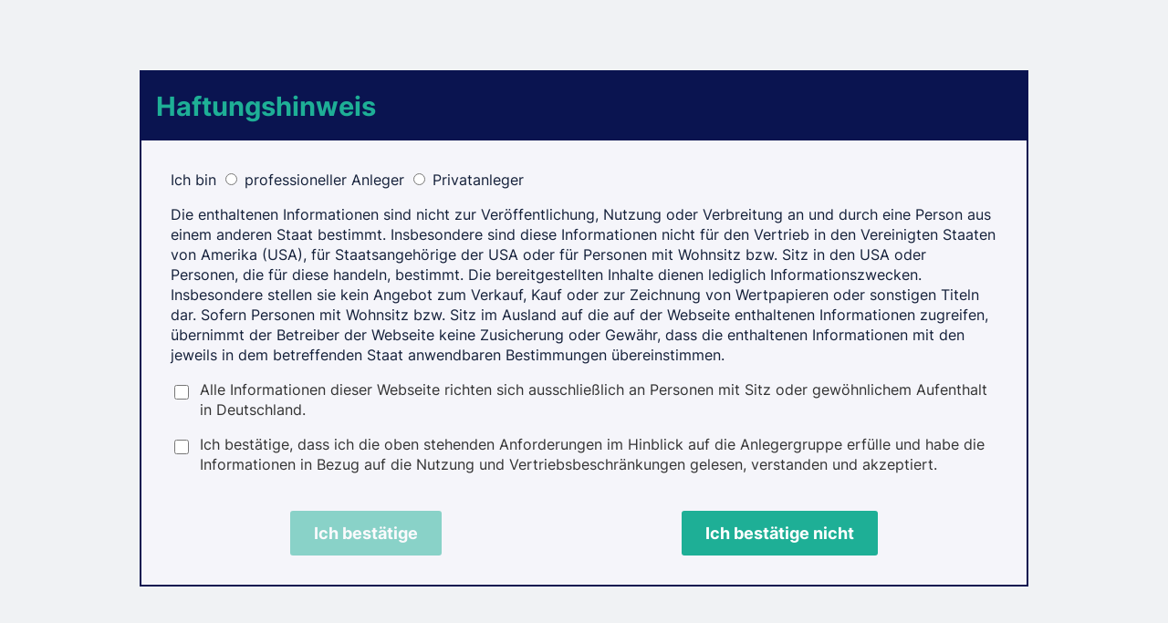

--- FILE ---
content_type: text/html; charset=UTF-8
request_url: https://megatrend.de/2024/05/21/das-kerninvestment-fuer-vermoegenswachstum-in-asien-pazifik/
body_size: 21542
content:
<!doctype html>
<html lang="de" prefix="og: https://ogp.me/ns#">
<head>
	<meta charset="UTF-8">
	<meta name="viewport" content="width=device-width, initial-scale=1">
	<link rel="profile" href="https://gmpg.org/xfn/11">
	
	<!-- Web Components -->
	<script src="/web-components/index-BCOeo-a1.js"></script>
	
		<style>img:is([sizes="auto" i], [sizes^="auto," i]) { contain-intrinsic-size: 3000px 1500px }</style>
	
<!-- Suchmaschinen-Optimierung durch Rank Math PRO - https://rankmath.com/ -->
<title>Das Kerninvestment für Vermögenswachstum in Asien/Pazifik - Megatrend Fonds</title>
<meta name="description" content="Der OVID Asia Pacific Fonds investiert seit 2021 in Aktien in der Region Asien-Pazifik, mit einem Schwerpunkt auf die gesamte Infrastruktur-Wertschöpfungskette: von der Erstellung und Nutzung der Rohstoffe bis zum Betrieb. Infrastruktur heute, die sich in neue – und alte Infrastruktur teilen lässt, bietet ein sehr weites Spektrum an Unternehmen."/>
<meta name="robots" content="index, follow, max-snippet:-1, max-video-preview:-1, max-image-preview:large"/>
<link rel="canonical" href="https://megatrend.de/2024/05/21/das-kerninvestment-fuer-vermoegenswachstum-in-asien-pazifik/" />
<meta property="og:locale" content="de_DE" />
<meta property="og:type" content="article" />
<meta property="og:title" content="Das Kerninvestment für Vermögenswachstum in Asien/Pazifik - Megatrend Fonds" />
<meta property="og:description" content="Der OVID Asia Pacific Fonds investiert seit 2021 in Aktien in der Region Asien-Pazifik, mit einem Schwerpunkt auf die gesamte Infrastruktur-Wertschöpfungskette: von der Erstellung und Nutzung der Rohstoffe bis zum Betrieb. Infrastruktur heute, die sich in neue – und alte Infrastruktur teilen lässt, bietet ein sehr weites Spektrum an Unternehmen." />
<meta property="og:url" content="https://megatrend.de/2024/05/21/das-kerninvestment-fuer-vermoegenswachstum-in-asien-pazifik/" />
<meta property="og:site_name" content="Megatrend Fonds" />
<meta property="article:tag" content="OVID" />
<meta property="article:section" content="Partner-News" />
<meta property="og:updated_time" content="2025-04-29T18:43:34+02:00" />
<meta property="og:image" content="https://megatrend.de/wp-content/uploads/2024/04/ovid_b.jpg" />
<meta property="og:image:secure_url" content="https://megatrend.de/wp-content/uploads/2024/04/ovid_b.jpg" />
<meta property="og:image:width" content="1500" />
<meta property="og:image:height" content="844" />
<meta property="og:image:alt" content="Das Kerninvestment für Vermögenswachstum in Asien/Pazifik" />
<meta property="og:image:type" content="image/jpeg" />
<meta property="article:published_time" content="2024-05-21T10:21:46+02:00" />
<meta property="article:modified_time" content="2025-04-29T18:43:34+02:00" />
<meta name="twitter:card" content="summary_large_image" />
<meta name="twitter:title" content="Das Kerninvestment für Vermögenswachstum in Asien/Pazifik - Megatrend Fonds" />
<meta name="twitter:description" content="Der OVID Asia Pacific Fonds investiert seit 2021 in Aktien in der Region Asien-Pazifik, mit einem Schwerpunkt auf die gesamte Infrastruktur-Wertschöpfungskette: von der Erstellung und Nutzung der Rohstoffe bis zum Betrieb. Infrastruktur heute, die sich in neue – und alte Infrastruktur teilen lässt, bietet ein sehr weites Spektrum an Unternehmen." />
<meta name="twitter:image" content="https://megatrend.de/wp-content/uploads/2024/04/ovid_b.jpg" />
<meta name="twitter:label1" content="Verfasst von" />
<meta name="twitter:data1" content="DHP-Communications" />
<meta name="twitter:label2" content="Lesedauer" />
<meta name="twitter:data2" content="1 Minute" />
<script type="application/ld+json" class="rank-math-schema">{"@context":"https://schema.org","@graph":[{"@type":["FinancialService","Organization"],"@id":"https://megatrend.de/#organization","name":"Megatrend Fonds","url":"https://megatrend.de","logo":{"@type":"ImageObject","@id":"https://megatrend.de/#logo","url":"https://megatrend.de/wp-content/uploads/2024/03/MEGAtrendFonds-Logo.svg","contentUrl":"https://megatrend.de/wp-content/uploads/2024/03/MEGAtrendFonds-Logo.svg","caption":"Megatrend Fonds","inLanguage":"de"},"openingHours":["Monday,Tuesday,Wednesday,Thursday,Friday,Saturday,Sunday 09:00-17:00"],"image":{"@id":"https://megatrend.de/#logo"}},{"@type":"WebSite","@id":"https://megatrend.de/#website","url":"https://megatrend.de","name":"Megatrend Fonds","publisher":{"@id":"https://megatrend.de/#organization"},"inLanguage":"de"},{"@type":"ImageObject","@id":"https://megatrend.de/wp-content/uploads/2024/04/ovid_b.jpg","url":"https://megatrend.de/wp-content/uploads/2024/04/ovid_b.jpg","width":"1500","height":"844","inLanguage":"de"},{"@type":"WebPage","@id":"https://megatrend.de/2024/05/21/das-kerninvestment-fuer-vermoegenswachstum-in-asien-pazifik/#webpage","url":"https://megatrend.de/2024/05/21/das-kerninvestment-fuer-vermoegenswachstum-in-asien-pazifik/","name":"Das Kerninvestment f\u00fcr Verm\u00f6genswachstum in Asien/Pazifik - Megatrend Fonds","datePublished":"2024-05-21T10:21:46+02:00","dateModified":"2025-04-29T18:43:34+02:00","isPartOf":{"@id":"https://megatrend.de/#website"},"primaryImageOfPage":{"@id":"https://megatrend.de/wp-content/uploads/2024/04/ovid_b.jpg"},"inLanguage":"de"},{"@type":"Person","@id":"https://megatrend.de/author/dhp-communications/","name":"DHP-Communications","url":"https://megatrend.de/author/dhp-communications/","image":{"@type":"ImageObject","@id":"https://secure.gravatar.com/avatar/6ea2193e20e735de66934fd6fbc0b0d5afc373b964180c220e9b601e006634c2?s=96&amp;d=mm&amp;r=g","url":"https://secure.gravatar.com/avatar/6ea2193e20e735de66934fd6fbc0b0d5afc373b964180c220e9b601e006634c2?s=96&amp;d=mm&amp;r=g","caption":"DHP-Communications","inLanguage":"de"},"sameAs":["https://dhp-com.de"],"worksFor":{"@id":"https://megatrend.de/#organization"}},{"@type":"Article","headline":"Das Kerninvestment f\u00fcr Verm\u00f6genswachstum in Asien/Pazifik - Megatrend Fonds","datePublished":"2024-05-21T10:21:46+02:00","dateModified":"2025-04-29T18:43:34+02:00","articleSection":"Partner-News","author":{"@id":"https://megatrend.de/author/dhp-communications/","name":"DHP-Communications"},"publisher":{"@id":"https://megatrend.de/#organization"},"description":"Der OVID Asia Pacific Fonds investiert seit 2021 in Aktien in der Region Asien-Pazifik, mit einem Schwerpunkt auf die gesamte Infrastruktur-Wertsch\u00f6pfungskette: von der Erstellung und Nutzung der Rohstoffe bis zum Betrieb. Infrastruktur heute, die sich in neue \u2013 und alte Infrastruktur teilen l\u00e4sst, bietet ein sehr weites Spektrum an Unternehmen.","name":"Das Kerninvestment f\u00fcr Verm\u00f6genswachstum in Asien/Pazifik - Megatrend Fonds","@id":"https://megatrend.de/2024/05/21/das-kerninvestment-fuer-vermoegenswachstum-in-asien-pazifik/#richSnippet","isPartOf":{"@id":"https://megatrend.de/2024/05/21/das-kerninvestment-fuer-vermoegenswachstum-in-asien-pazifik/#webpage"},"image":{"@id":"https://megatrend.de/wp-content/uploads/2024/04/ovid_b.jpg"},"inLanguage":"de","mainEntityOfPage":{"@id":"https://megatrend.de/2024/05/21/das-kerninvestment-fuer-vermoegenswachstum-in-asien-pazifik/#webpage"}}]}</script>
<!-- /Rank Math WordPress SEO Plugin -->

<link rel="alternate" type="application/rss+xml" title="Megatrend Fonds &raquo; Feed" href="https://megatrend.de/feed/" />
<link rel="alternate" type="application/rss+xml" title="Megatrend Fonds &raquo; Kommentar-Feed" href="https://megatrend.de/comments/feed/" />
<link rel="alternate" type="text/calendar" title="Megatrend Fonds &raquo; iCal Feed" href="https://megatrend.de/events/?ical=1" />
<script>
window._wpemojiSettings = {"baseUrl":"https:\/\/s.w.org\/images\/core\/emoji\/16.0.1\/72x72\/","ext":".png","svgUrl":"https:\/\/s.w.org\/images\/core\/emoji\/16.0.1\/svg\/","svgExt":".svg","source":{"concatemoji":"https:\/\/megatrend.de\/wp-includes\/js\/wp-emoji-release.min.js?ver=6.8.3"}};
/*! This file is auto-generated */
!function(s,n){var o,i,e;function c(e){try{var t={supportTests:e,timestamp:(new Date).valueOf()};sessionStorage.setItem(o,JSON.stringify(t))}catch(e){}}function p(e,t,n){e.clearRect(0,0,e.canvas.width,e.canvas.height),e.fillText(t,0,0);var t=new Uint32Array(e.getImageData(0,0,e.canvas.width,e.canvas.height).data),a=(e.clearRect(0,0,e.canvas.width,e.canvas.height),e.fillText(n,0,0),new Uint32Array(e.getImageData(0,0,e.canvas.width,e.canvas.height).data));return t.every(function(e,t){return e===a[t]})}function u(e,t){e.clearRect(0,0,e.canvas.width,e.canvas.height),e.fillText(t,0,0);for(var n=e.getImageData(16,16,1,1),a=0;a<n.data.length;a++)if(0!==n.data[a])return!1;return!0}function f(e,t,n,a){switch(t){case"flag":return n(e,"\ud83c\udff3\ufe0f\u200d\u26a7\ufe0f","\ud83c\udff3\ufe0f\u200b\u26a7\ufe0f")?!1:!n(e,"\ud83c\udde8\ud83c\uddf6","\ud83c\udde8\u200b\ud83c\uddf6")&&!n(e,"\ud83c\udff4\udb40\udc67\udb40\udc62\udb40\udc65\udb40\udc6e\udb40\udc67\udb40\udc7f","\ud83c\udff4\u200b\udb40\udc67\u200b\udb40\udc62\u200b\udb40\udc65\u200b\udb40\udc6e\u200b\udb40\udc67\u200b\udb40\udc7f");case"emoji":return!a(e,"\ud83e\udedf")}return!1}function g(e,t,n,a){var r="undefined"!=typeof WorkerGlobalScope&&self instanceof WorkerGlobalScope?new OffscreenCanvas(300,150):s.createElement("canvas"),o=r.getContext("2d",{willReadFrequently:!0}),i=(o.textBaseline="top",o.font="600 32px Arial",{});return e.forEach(function(e){i[e]=t(o,e,n,a)}),i}function t(e){var t=s.createElement("script");t.src=e,t.defer=!0,s.head.appendChild(t)}"undefined"!=typeof Promise&&(o="wpEmojiSettingsSupports",i=["flag","emoji"],n.supports={everything:!0,everythingExceptFlag:!0},e=new Promise(function(e){s.addEventListener("DOMContentLoaded",e,{once:!0})}),new Promise(function(t){var n=function(){try{var e=JSON.parse(sessionStorage.getItem(o));if("object"==typeof e&&"number"==typeof e.timestamp&&(new Date).valueOf()<e.timestamp+604800&&"object"==typeof e.supportTests)return e.supportTests}catch(e){}return null}();if(!n){if("undefined"!=typeof Worker&&"undefined"!=typeof OffscreenCanvas&&"undefined"!=typeof URL&&URL.createObjectURL&&"undefined"!=typeof Blob)try{var e="postMessage("+g.toString()+"("+[JSON.stringify(i),f.toString(),p.toString(),u.toString()].join(",")+"));",a=new Blob([e],{type:"text/javascript"}),r=new Worker(URL.createObjectURL(a),{name:"wpTestEmojiSupports"});return void(r.onmessage=function(e){c(n=e.data),r.terminate(),t(n)})}catch(e){}c(n=g(i,f,p,u))}t(n)}).then(function(e){for(var t in e)n.supports[t]=e[t],n.supports.everything=n.supports.everything&&n.supports[t],"flag"!==t&&(n.supports.everythingExceptFlag=n.supports.everythingExceptFlag&&n.supports[t]);n.supports.everythingExceptFlag=n.supports.everythingExceptFlag&&!n.supports.flag,n.DOMReady=!1,n.readyCallback=function(){n.DOMReady=!0}}).then(function(){return e}).then(function(){var e;n.supports.everything||(n.readyCallback(),(e=n.source||{}).concatemoji?t(e.concatemoji):e.wpemoji&&e.twemoji&&(t(e.twemoji),t(e.wpemoji)))}))}((window,document),window._wpemojiSettings);
</script>
<style id='cf-frontend-style-inline-css'>
@font-face {
	font-family: 'Megatrend-Inter';
	font-weight: 400;
	src: url('https://megatrend.de/wp-content/uploads/2024/03/Inter-VariableFont_slntwght.ttf') format('truetype');
}
@font-face {
	font-family: 'Megatrend-Inter';
	font-weight: 400;
	src: url('https://megatrend.de/wp-content/uploads/2024/03/Inter-VariableFont_slntwght.ttf') format('truetype');
}
@font-face {
	font-family: 'Megatrend-Inter';
	font-weight: 700;
	src: url('https://megatrend.de/wp-content/uploads/2024/03/Inter-VariableFont_slntwght.ttf') format('truetype');
}
@font-face {
	font-family: 'Megatrend-Inter';
	font-weight: 200;
	src: url('https://megatrend.de/wp-content/uploads/2024/03/Inter-VariableFont_slntwght.ttf') format('truetype');
}
</style>
<link rel='stylesheet' id='tribe-events-pro-mini-calendar-block-styles-css' href='https://megatrend.de/wp-content/plugins/events-calendar-pro/src/resources/css/tribe-events-pro-mini-calendar-block.min.css?ver=7.2.0' media='all' />
<style id='wp-emoji-styles-inline-css'>

	img.wp-smiley, img.emoji {
		display: inline !important;
		border: none !important;
		box-shadow: none !important;
		height: 1em !important;
		width: 1em !important;
		margin: 0 0.07em !important;
		vertical-align: -0.1em !important;
		background: none !important;
		padding: 0 !important;
	}
</style>
<link rel='stylesheet' id='wp-block-library-css' href='https://megatrend.de/wp-includes/css/dist/block-library/style.min.css?ver=6.8.3' media='all' />
<style id='classic-theme-styles-inline-css'>
/*! This file is auto-generated */
.wp-block-button__link{color:#fff;background-color:#32373c;border-radius:9999px;box-shadow:none;text-decoration:none;padding:calc(.667em + 2px) calc(1.333em + 2px);font-size:1.125em}.wp-block-file__button{background:#32373c;color:#fff;text-decoration:none}
</style>
<style id='rank-math-toc-block-style-inline-css'>
.wp-block-rank-math-toc-block nav ol{counter-reset:item}.wp-block-rank-math-toc-block nav ol li{display:block}.wp-block-rank-math-toc-block nav ol li:before{content:counters(item, ".") ". ";counter-increment:item}

</style>
<style id='global-styles-inline-css'>
:root{--wp--preset--aspect-ratio--square: 1;--wp--preset--aspect-ratio--4-3: 4/3;--wp--preset--aspect-ratio--3-4: 3/4;--wp--preset--aspect-ratio--3-2: 3/2;--wp--preset--aspect-ratio--2-3: 2/3;--wp--preset--aspect-ratio--16-9: 16/9;--wp--preset--aspect-ratio--9-16: 9/16;--wp--preset--color--black: #000000;--wp--preset--color--cyan-bluish-gray: #abb8c3;--wp--preset--color--white: #ffffff;--wp--preset--color--pale-pink: #f78da7;--wp--preset--color--vivid-red: #cf2e2e;--wp--preset--color--luminous-vivid-orange: #ff6900;--wp--preset--color--luminous-vivid-amber: #fcb900;--wp--preset--color--light-green-cyan: #7bdcb5;--wp--preset--color--vivid-green-cyan: #00d084;--wp--preset--color--pale-cyan-blue: #8ed1fc;--wp--preset--color--vivid-cyan-blue: #0693e3;--wp--preset--color--vivid-purple: #9b51e0;--wp--preset--gradient--vivid-cyan-blue-to-vivid-purple: linear-gradient(135deg,rgba(6,147,227,1) 0%,rgb(155,81,224) 100%);--wp--preset--gradient--light-green-cyan-to-vivid-green-cyan: linear-gradient(135deg,rgb(122,220,180) 0%,rgb(0,208,130) 100%);--wp--preset--gradient--luminous-vivid-amber-to-luminous-vivid-orange: linear-gradient(135deg,rgba(252,185,0,1) 0%,rgba(255,105,0,1) 100%);--wp--preset--gradient--luminous-vivid-orange-to-vivid-red: linear-gradient(135deg,rgba(255,105,0,1) 0%,rgb(207,46,46) 100%);--wp--preset--gradient--very-light-gray-to-cyan-bluish-gray: linear-gradient(135deg,rgb(238,238,238) 0%,rgb(169,184,195) 100%);--wp--preset--gradient--cool-to-warm-spectrum: linear-gradient(135deg,rgb(74,234,220) 0%,rgb(151,120,209) 20%,rgb(207,42,186) 40%,rgb(238,44,130) 60%,rgb(251,105,98) 80%,rgb(254,248,76) 100%);--wp--preset--gradient--blush-light-purple: linear-gradient(135deg,rgb(255,206,236) 0%,rgb(152,150,240) 100%);--wp--preset--gradient--blush-bordeaux: linear-gradient(135deg,rgb(254,205,165) 0%,rgb(254,45,45) 50%,rgb(107,0,62) 100%);--wp--preset--gradient--luminous-dusk: linear-gradient(135deg,rgb(255,203,112) 0%,rgb(199,81,192) 50%,rgb(65,88,208) 100%);--wp--preset--gradient--pale-ocean: linear-gradient(135deg,rgb(255,245,203) 0%,rgb(182,227,212) 50%,rgb(51,167,181) 100%);--wp--preset--gradient--electric-grass: linear-gradient(135deg,rgb(202,248,128) 0%,rgb(113,206,126) 100%);--wp--preset--gradient--midnight: linear-gradient(135deg,rgb(2,3,129) 0%,rgb(40,116,252) 100%);--wp--preset--font-size--small: 13px;--wp--preset--font-size--medium: 20px;--wp--preset--font-size--large: 36px;--wp--preset--font-size--x-large: 42px;--wp--preset--spacing--20: 0.44rem;--wp--preset--spacing--30: 0.67rem;--wp--preset--spacing--40: 1rem;--wp--preset--spacing--50: 1.5rem;--wp--preset--spacing--60: 2.25rem;--wp--preset--spacing--70: 3.38rem;--wp--preset--spacing--80: 5.06rem;--wp--preset--shadow--natural: 6px 6px 9px rgba(0, 0, 0, 0.2);--wp--preset--shadow--deep: 12px 12px 50px rgba(0, 0, 0, 0.4);--wp--preset--shadow--sharp: 6px 6px 0px rgba(0, 0, 0, 0.2);--wp--preset--shadow--outlined: 6px 6px 0px -3px rgba(255, 255, 255, 1), 6px 6px rgba(0, 0, 0, 1);--wp--preset--shadow--crisp: 6px 6px 0px rgba(0, 0, 0, 1);}:where(.is-layout-flex){gap: 0.5em;}:where(.is-layout-grid){gap: 0.5em;}body .is-layout-flex{display: flex;}.is-layout-flex{flex-wrap: wrap;align-items: center;}.is-layout-flex > :is(*, div){margin: 0;}body .is-layout-grid{display: grid;}.is-layout-grid > :is(*, div){margin: 0;}:where(.wp-block-columns.is-layout-flex){gap: 2em;}:where(.wp-block-columns.is-layout-grid){gap: 2em;}:where(.wp-block-post-template.is-layout-flex){gap: 1.25em;}:where(.wp-block-post-template.is-layout-grid){gap: 1.25em;}.has-black-color{color: var(--wp--preset--color--black) !important;}.has-cyan-bluish-gray-color{color: var(--wp--preset--color--cyan-bluish-gray) !important;}.has-white-color{color: var(--wp--preset--color--white) !important;}.has-pale-pink-color{color: var(--wp--preset--color--pale-pink) !important;}.has-vivid-red-color{color: var(--wp--preset--color--vivid-red) !important;}.has-luminous-vivid-orange-color{color: var(--wp--preset--color--luminous-vivid-orange) !important;}.has-luminous-vivid-amber-color{color: var(--wp--preset--color--luminous-vivid-amber) !important;}.has-light-green-cyan-color{color: var(--wp--preset--color--light-green-cyan) !important;}.has-vivid-green-cyan-color{color: var(--wp--preset--color--vivid-green-cyan) !important;}.has-pale-cyan-blue-color{color: var(--wp--preset--color--pale-cyan-blue) !important;}.has-vivid-cyan-blue-color{color: var(--wp--preset--color--vivid-cyan-blue) !important;}.has-vivid-purple-color{color: var(--wp--preset--color--vivid-purple) !important;}.has-black-background-color{background-color: var(--wp--preset--color--black) !important;}.has-cyan-bluish-gray-background-color{background-color: var(--wp--preset--color--cyan-bluish-gray) !important;}.has-white-background-color{background-color: var(--wp--preset--color--white) !important;}.has-pale-pink-background-color{background-color: var(--wp--preset--color--pale-pink) !important;}.has-vivid-red-background-color{background-color: var(--wp--preset--color--vivid-red) !important;}.has-luminous-vivid-orange-background-color{background-color: var(--wp--preset--color--luminous-vivid-orange) !important;}.has-luminous-vivid-amber-background-color{background-color: var(--wp--preset--color--luminous-vivid-amber) !important;}.has-light-green-cyan-background-color{background-color: var(--wp--preset--color--light-green-cyan) !important;}.has-vivid-green-cyan-background-color{background-color: var(--wp--preset--color--vivid-green-cyan) !important;}.has-pale-cyan-blue-background-color{background-color: var(--wp--preset--color--pale-cyan-blue) !important;}.has-vivid-cyan-blue-background-color{background-color: var(--wp--preset--color--vivid-cyan-blue) !important;}.has-vivid-purple-background-color{background-color: var(--wp--preset--color--vivid-purple) !important;}.has-black-border-color{border-color: var(--wp--preset--color--black) !important;}.has-cyan-bluish-gray-border-color{border-color: var(--wp--preset--color--cyan-bluish-gray) !important;}.has-white-border-color{border-color: var(--wp--preset--color--white) !important;}.has-pale-pink-border-color{border-color: var(--wp--preset--color--pale-pink) !important;}.has-vivid-red-border-color{border-color: var(--wp--preset--color--vivid-red) !important;}.has-luminous-vivid-orange-border-color{border-color: var(--wp--preset--color--luminous-vivid-orange) !important;}.has-luminous-vivid-amber-border-color{border-color: var(--wp--preset--color--luminous-vivid-amber) !important;}.has-light-green-cyan-border-color{border-color: var(--wp--preset--color--light-green-cyan) !important;}.has-vivid-green-cyan-border-color{border-color: var(--wp--preset--color--vivid-green-cyan) !important;}.has-pale-cyan-blue-border-color{border-color: var(--wp--preset--color--pale-cyan-blue) !important;}.has-vivid-cyan-blue-border-color{border-color: var(--wp--preset--color--vivid-cyan-blue) !important;}.has-vivid-purple-border-color{border-color: var(--wp--preset--color--vivid-purple) !important;}.has-vivid-cyan-blue-to-vivid-purple-gradient-background{background: var(--wp--preset--gradient--vivid-cyan-blue-to-vivid-purple) !important;}.has-light-green-cyan-to-vivid-green-cyan-gradient-background{background: var(--wp--preset--gradient--light-green-cyan-to-vivid-green-cyan) !important;}.has-luminous-vivid-amber-to-luminous-vivid-orange-gradient-background{background: var(--wp--preset--gradient--luminous-vivid-amber-to-luminous-vivid-orange) !important;}.has-luminous-vivid-orange-to-vivid-red-gradient-background{background: var(--wp--preset--gradient--luminous-vivid-orange-to-vivid-red) !important;}.has-very-light-gray-to-cyan-bluish-gray-gradient-background{background: var(--wp--preset--gradient--very-light-gray-to-cyan-bluish-gray) !important;}.has-cool-to-warm-spectrum-gradient-background{background: var(--wp--preset--gradient--cool-to-warm-spectrum) !important;}.has-blush-light-purple-gradient-background{background: var(--wp--preset--gradient--blush-light-purple) !important;}.has-blush-bordeaux-gradient-background{background: var(--wp--preset--gradient--blush-bordeaux) !important;}.has-luminous-dusk-gradient-background{background: var(--wp--preset--gradient--luminous-dusk) !important;}.has-pale-ocean-gradient-background{background: var(--wp--preset--gradient--pale-ocean) !important;}.has-electric-grass-gradient-background{background: var(--wp--preset--gradient--electric-grass) !important;}.has-midnight-gradient-background{background: var(--wp--preset--gradient--midnight) !important;}.has-small-font-size{font-size: var(--wp--preset--font-size--small) !important;}.has-medium-font-size{font-size: var(--wp--preset--font-size--medium) !important;}.has-large-font-size{font-size: var(--wp--preset--font-size--large) !important;}.has-x-large-font-size{font-size: var(--wp--preset--font-size--x-large) !important;}
:where(.wp-block-post-template.is-layout-flex){gap: 1.25em;}:where(.wp-block-post-template.is-layout-grid){gap: 1.25em;}
:where(.wp-block-columns.is-layout-flex){gap: 2em;}:where(.wp-block-columns.is-layout-grid){gap: 2em;}
:root :where(.wp-block-pullquote){font-size: 1.5em;line-height: 1.6;}
</style>
<link rel='stylesheet' id='graphina-charts-for-elementor-public-css' href='https://megatrend.de/wp-content/plugins/graphina-elementor-charts-and-graphs/elementor/css/graphina-charts-for-elementor-public.css?ver=2.0.3' media='all' />
<link rel='stylesheet' id='graphina-charts-pro-requirement-css' href='https://megatrend.de/wp-content/plugins/graphina-elementor-charts-and-graphs/elementor/css/graphina-charts-for-elementor-pro.css?ver=2.0.3' media='all' />
<link rel='stylesheet' id='rtec_styles-css' href='https://megatrend.de/wp-content/plugins/registrations-for-the-events-calendar-pro/css/rtec-styles.css?ver=2.27' media='all' />
<link rel='stylesheet' id='tribe-events-v2-single-skeleton-css' href='https://megatrend.de/wp-content/plugins/the-events-calendar/src/resources/css/tribe-events-single-skeleton.min.css?ver=6.7.0' media='all' />
<link rel='stylesheet' id='tribe-events-v2-single-skeleton-full-css' href='https://megatrend.de/wp-content/plugins/the-events-calendar/src/resources/css/tribe-events-single-full.min.css?ver=6.7.0' media='all' />
<link rel='stylesheet' id='tec-events-elementor-widgets-base-styles-css' href='https://megatrend.de/wp-content/plugins/the-events-calendar/src/resources/css/integrations/plugins/elementor/widgets/widget-base.min.css?ver=6.7.0' media='all' />
<link rel='stylesheet' id='hello-elementor-css' href='https://megatrend.de/wp-content/themes/hello-elementor/style.min.css?ver=3.1.1' media='all' />
<link rel='stylesheet' id='hello-elementor-theme-style-css' href='https://megatrend.de/wp-content/themes/hello-elementor/theme.min.css?ver=3.1.1' media='all' />
<link rel='stylesheet' id='hello-elementor-header-footer-css' href='https://megatrend.de/wp-content/themes/hello-elementor/header-footer.min.css?ver=3.1.1' media='all' />
<link rel='stylesheet' id='elementor-frontend-css' href='https://megatrend.de/wp-content/plugins/elementor/assets/css/frontend.min.css?ver=3.24.6' media='all' />
<link rel='stylesheet' id='elementor-post-7-css' href='https://megatrend.de/wp-content/uploads/elementor/css/post-7.css?ver=1728988962' media='all' />
<link rel='stylesheet' id='widget-image-css' href='https://megatrend.de/wp-content/plugins/elementor/assets/css/widget-image.min.css?ver=3.24.6' media='all' />
<link rel='stylesheet' id='widget-nav-menu-css' href='https://megatrend.de/wp-content/plugins/elementor-pro/assets/css/widget-nav-menu.min.css?ver=3.24.4' media='all' />
<link rel='stylesheet' id='widget-theme-elements-css' href='https://megatrend.de/wp-content/plugins/elementor-pro/assets/css/widget-theme-elements.min.css?ver=3.24.4' media='all' />
<link rel='stylesheet' id='e-shapes-css' href='https://megatrend.de/wp-content/plugins/elementor/assets/css/conditionals/shapes.min.css?ver=3.24.6' media='all' />
<link rel='stylesheet' id='widget-heading-css' href='https://megatrend.de/wp-content/plugins/elementor/assets/css/widget-heading.min.css?ver=3.24.6' media='all' />
<link rel='stylesheet' id='widget-forms-css' href='https://megatrend.de/wp-content/plugins/elementor-pro/assets/css/widget-forms.min.css?ver=3.24.4' media='all' />
<link rel='stylesheet' id='widget-icon-list-css' href='https://megatrend.de/wp-content/plugins/elementor/assets/css/widget-icon-list.min.css?ver=3.24.6' media='all' />
<link rel='stylesheet' id='e-animation-fadeInUp-css' href='https://megatrend.de/wp-content/plugins/elementor/assets/lib/animations/styles/fadeInUp.min.css?ver=3.24.6' media='all' />
<link rel='stylesheet' id='swiper-css' href='https://megatrend.de/wp-content/plugins/elementor/assets/lib/swiper/v8/css/swiper.min.css?ver=8.4.5' media='all' />
<link rel='stylesheet' id='e-swiper-css' href='https://megatrend.de/wp-content/plugins/elementor/assets/css/conditionals/e-swiper.min.css?ver=3.24.6' media='all' />
<link rel='stylesheet' id='elementor-pro-css' href='https://megatrend.de/wp-content/plugins/elementor-pro/assets/css/frontend.min.css?ver=3.24.4' media='all' />
<link rel='stylesheet' id='uael-frontend-css' href='https://megatrend.de/wp-content/plugins/ultimate-elementor/assets/min-css/uael-frontend.min.css?ver=1.36.39' media='all' />
<link rel='stylesheet' id='wpforms-modern-full-css' href='https://megatrend.de/wp-content/plugins/wpforms-lite/assets/css/frontend/modern/wpforms-full.min.css?ver=1.9.1.3' media='all' />
<link rel='stylesheet' id='uael-teammember-social-icons-css' href='https://megatrend.de/wp-content/plugins/elementor/assets/css/widget-social-icons.min.css?ver=3.24.0' media='all' />
<link rel='stylesheet' id='uael-social-share-icons-brands-css' href='https://megatrend.de/wp-content/plugins/elementor/assets/lib/font-awesome/css/brands.css?ver=5.15.3' media='all' />
<link rel='stylesheet' id='uael-social-share-icons-fontawesome-css' href='https://megatrend.de/wp-content/plugins/elementor/assets/lib/font-awesome/css/fontawesome.css?ver=5.15.3' media='all' />
<link rel='stylesheet' id='uael-nav-menu-icons-css' href='https://megatrend.de/wp-content/plugins/elementor/assets/lib/font-awesome/css/solid.css?ver=5.15.3' media='all' />
<link rel='stylesheet' id='elementor-global-css' href='https://megatrend.de/wp-content/uploads/elementor/css/global.css?ver=1728988960' media='all' />
<link rel='stylesheet' id='elementor-post-54-css' href='https://megatrend.de/wp-content/uploads/elementor/css/post-54.css?ver=1728988960' media='all' />
<link rel='stylesheet' id='elementor-post-51-css' href='https://megatrend.de/wp-content/uploads/elementor/css/post-51.css?ver=1728988961' media='all' />
<link rel='stylesheet' id='elementor-post-206-css' href='https://megatrend.de/wp-content/uploads/elementor/css/post-206.css?ver=1728988997' media='all' />
<link rel='stylesheet' id='tec-variables-skeleton-css' href='https://megatrend.de/wp-content/plugins/event-tickets/common/src/resources/css/variables-skeleton.min.css?ver=6.1.0' media='all' />
<link rel='stylesheet' id='tec-variables-full-css' href='https://megatrend.de/wp-content/plugins/event-tickets/common/src/resources/css/variables-full.min.css?ver=6.1.0' media='all' />
<link rel='stylesheet' id='tribe-events-v2-virtual-single-block-css' href='https://megatrend.de/wp-content/plugins/events-calendar-pro/src/resources/css/events-virtual-single-block.min.css?ver=1.15.8' media='all' />
<script src="https://megatrend.de/wp-includes/js/jquery/jquery.min.js?ver=3.7.1" id="jquery-core-js"></script>
<script src="https://megatrend.de/wp-includes/js/jquery/jquery-migrate.min.js?ver=3.4.1" id="jquery-migrate-js"></script>
<script src="https://megatrend.de/wp-content/plugins/graphina-elementor-charts-and-graphs/elementor/js/apexcharts.min.js?ver=2.0.3" id="apexcharts-min-js"></script>
<script id="graphina-charts-for-elementor-public-js-extra">
var graphina_localize = {"ajaxurl":"https:\/\/megatrend.de\/wp-admin\/admin-ajax.php","nonce":"a5248cefa4","graphinaAllGraphs":[],"graphinaAllGraphsOptions":[],"graphinaBlockCharts":[],"is_view_port_disable":"off","thousand_seperator":","};
</script>
<script src="https://megatrend.de/wp-content/plugins/graphina-elementor-charts-and-graphs/elementor/js/graphina-charts-for-elementor-public.js?ver=2.0.3" id="graphina-charts-for-elementor-public-js"></script>
<link rel="https://api.w.org/" href="https://megatrend.de/wp-json/" /><link rel="alternate" title="JSON" type="application/json" href="https://megatrend.de/wp-json/wp/v2/posts/1190" /><link rel="EditURI" type="application/rsd+xml" title="RSD" href="https://megatrend.de/xmlrpc.php?rsd" />
<meta name="generator" content="WordPress 6.8.3" />
<link rel='shortlink' href='https://megatrend.de/?p=1190' />
<link rel="alternate" title="oEmbed (JSON)" type="application/json+oembed" href="https://megatrend.de/wp-json/oembed/1.0/embed?url=https%3A%2F%2Fmegatrend.de%2F2024%2F05%2F21%2Fdas-kerninvestment-fuer-vermoegenswachstum-in-asien-pazifik%2F" />
<link rel="alternate" title="oEmbed (XML)" type="text/xml+oembed" href="https://megatrend.de/wp-json/oembed/1.0/embed?url=https%3A%2F%2Fmegatrend.de%2F2024%2F05%2F21%2Fdas-kerninvestment-fuer-vermoegenswachstum-in-asien-pazifik%2F&#038;format=xml" />

<!-- This site is using AdRotate v5.13.4 to display their advertisements - https://ajdg.solutions/ -->
<!-- AdRotate CSS -->
<style type="text/css" media="screen">
	.g { margin:0px; padding:0px; overflow:hidden; line-height:1; zoom:1; }
	.g img { height:auto; }
	.g-col { position:relative; float:left; }
	.g-col:first-child { margin-left: 0; }
	.g-col:last-child { margin-right: 0; }
	@media only screen and (max-width: 480px) {
		.g-col, .g-dyn, .g-single { width:100%; margin-left:0; margin-right:0; }
	}
</style>
<!-- /AdRotate CSS -->

<meta name="et-api-version" content="v1"><meta name="et-api-origin" content="https://megatrend.de"><link rel="https://theeventscalendar.com/" href="https://megatrend.de/wp-json/tribe/tickets/v1/" /><meta name="tec-api-version" content="v1"><meta name="tec-api-origin" content="https://megatrend.de"><link rel="alternate" href="https://megatrend.de/wp-json/tribe/events/v1/" /><meta name="description" content="Der OVID Asia Pacific Fonds investiert seit 2021 in Aktien in der Region Asien-Pazifik, mit einem Schwerpunkt auf die gesamte Infrastruktur-Wertschöpfungskette: von der Erstellung und Nutzung der Rohstoffe bis zum Betrieb. Infrastruktur heute, die sich in neue – und alte Infrastruktur teilen lässt, bietet ein sehr weites Spektrum an Unternehmen.">
<meta name="generator" content="Elementor 3.24.6; features: e_font_icon_svg, additional_custom_breakpoints; settings: css_print_method-external, google_font-enabled, font_display-swap">
			<style>
				.e-con.e-parent:nth-of-type(n+4):not(.e-lazyloaded):not(.e-no-lazyload),
				.e-con.e-parent:nth-of-type(n+4):not(.e-lazyloaded):not(.e-no-lazyload) * {
					background-image: none !important;
				}
				@media screen and (max-height: 1024px) {
					.e-con.e-parent:nth-of-type(n+3):not(.e-lazyloaded):not(.e-no-lazyload),
					.e-con.e-parent:nth-of-type(n+3):not(.e-lazyloaded):not(.e-no-lazyload) * {
						background-image: none !important;
					}
				}
				@media screen and (max-height: 640px) {
					.e-con.e-parent:nth-of-type(n+2):not(.e-lazyloaded):not(.e-no-lazyload),
					.e-con.e-parent:nth-of-type(n+2):not(.e-lazyloaded):not(.e-no-lazyload) * {
						background-image: none !important;
					}
				}
			</style>
						<meta name="theme-color" content="#F5F5FA">
			<link rel="icon" href="https://megatrend.de/wp-content/uploads/2024/03/channels4_profile-150x150.jpg" sizes="32x32" />
<link rel="icon" href="https://megatrend.de/wp-content/uploads/2024/03/channels4_profile.jpg" sizes="192x192" />
<link rel="apple-touch-icon" href="https://megatrend.de/wp-content/uploads/2024/03/channels4_profile.jpg" />
<meta name="msapplication-TileImage" content="https://megatrend.de/wp-content/uploads/2024/03/channels4_profile.jpg" />
<style id="wpforms-css-vars-root">
				:root {
					--wpforms-field-border-radius: 3px;
--wpforms-field-border-style: solid;
--wpforms-field-border-size: 1px;
--wpforms-field-background-color: #ffffff;
--wpforms-field-border-color: rgba( 0, 0, 0, 0.25 );
--wpforms-field-border-color-spare: rgba( 0, 0, 0, 0.25 );
--wpforms-field-text-color: rgba( 0, 0, 0, 0.7 );
--wpforms-field-menu-color: #ffffff;
--wpforms-label-color: rgba( 0, 0, 0, 0.85 );
--wpforms-label-sublabel-color: rgba( 0, 0, 0, 0.55 );
--wpforms-label-error-color: #d63637;
--wpforms-button-border-radius: 3px;
--wpforms-button-border-style: none;
--wpforms-button-border-size: 1px;
--wpforms-button-background-color: #066aab;
--wpforms-button-border-color: #066aab;
--wpforms-button-text-color: #ffffff;
--wpforms-page-break-color: #066aab;
--wpforms-background-image: none;
--wpforms-background-position: center center;
--wpforms-background-repeat: no-repeat;
--wpforms-background-size: cover;
--wpforms-background-width: 100px;
--wpforms-background-height: 100px;
--wpforms-background-color: rgba( 0, 0, 0, 0 );
--wpforms-background-url: none;
--wpforms-container-padding: 0px;
--wpforms-container-border-style: none;
--wpforms-container-border-width: 1px;
--wpforms-container-border-color: #000000;
--wpforms-container-border-radius: 3px;
--wpforms-field-size-input-height: 43px;
--wpforms-field-size-input-spacing: 15px;
--wpforms-field-size-font-size: 16px;
--wpforms-field-size-line-height: 19px;
--wpforms-field-size-padding-h: 14px;
--wpforms-field-size-checkbox-size: 16px;
--wpforms-field-size-sublabel-spacing: 5px;
--wpforms-field-size-icon-size: 1;
--wpforms-label-size-font-size: 16px;
--wpforms-label-size-line-height: 19px;
--wpforms-label-size-sublabel-font-size: 14px;
--wpforms-label-size-sublabel-line-height: 17px;
--wpforms-button-size-font-size: 17px;
--wpforms-button-size-height: 41px;
--wpforms-button-size-padding-h: 15px;
--wpforms-button-size-margin-top: 10px;
--wpforms-container-shadow-size-box-shadow: none;

				}
			</style></head>
<body class="wp-singular post-template-default single single-post postid-1190 single-format-standard wp-custom-logo wp-theme-hello-elementor wp-child-theme-hello-elementor-child tribe-no-js tec-no-tickets-on-recurring tec-no-rsvp-on-recurring elementor-default elementor-kit-7 elementor-page-206 tribe-theme-hello-elementor">


<a class="skip-link screen-reader-text" href="#content">Zum Inhalt wechseln</a>

		<div data-elementor-type="header" data-elementor-id="54" class="elementor elementor-54 elementor-location-header" data-elementor-post-type="elementor_library">
					<section class="elementor-section elementor-top-section elementor-element elementor-element-243dae7 elementor-section-content-middle elementor-section-boxed elementor-section-height-default elementor-section-height-default" data-id="243dae7" data-element_type="section" data-settings="{&quot;background_background&quot;:&quot;classic&quot;,&quot;sticky&quot;:&quot;top&quot;,&quot;sticky_on&quot;:[&quot;desktop&quot;,&quot;tablet&quot;,&quot;mobile&quot;],&quot;sticky_offset&quot;:0,&quot;sticky_effects_offset&quot;:0}">
						<div class="elementor-container elementor-column-gap-default">
					<div class="elementor-column elementor-col-50 elementor-top-column elementor-element elementor-element-24f06a78" data-id="24f06a78" data-element_type="column">
			<div class="elementor-widget-wrap elementor-element-populated">
						<section class="elementor-section elementor-inner-section elementor-element elementor-element-36366f02 elementor-section-content-middle elementor-reverse-tablet elementor-reverse-mobile elementor-section-boxed elementor-section-height-default elementor-section-height-default" data-id="36366f02" data-element_type="section">
						<div class="elementor-container elementor-column-gap-default">
					<div class="elementor-column elementor-col-50 elementor-inner-column elementor-element elementor-element-2ec55470" data-id="2ec55470" data-element_type="column">
			<div class="elementor-widget-wrap elementor-element-populated">
						<div class="elementor-element elementor-element-d6552f1 elementor-widget elementor-widget-theme-site-logo elementor-widget-image" data-id="d6552f1" data-element_type="widget" data-widget_type="theme-site-logo.default">
				<div class="elementor-widget-container">
									<a href="https://megatrend.de">
			<img fetchpriority="high" width="378" height="152" src="https://megatrend.de/wp-content/uploads/2024/03/MEGAtrendFonds-Logo.svg" class="attachment-full size-full wp-image-9" alt="" />				</a>
									</div>
				</div>
					</div>
		</div>
				<div class="elementor-column elementor-col-50 elementor-inner-column elementor-element elementor-element-6ec55142" data-id="6ec55142" data-element_type="column">
			<div class="elementor-widget-wrap elementor-element-populated">
						<div class="elementor-element elementor-element-a58c41c elementor-nav-menu__align-end elementor-nav-menu--stretch elementor-nav-menu--dropdown-tablet elementor-nav-menu__text-align-aside elementor-nav-menu--toggle elementor-nav-menu--burger elementor-widget elementor-widget-nav-menu" data-id="a58c41c" data-element_type="widget" data-settings="{&quot;submenu_icon&quot;:{&quot;value&quot;:&quot;&lt;svg class=\&quot;e-font-icon-svg e-fas-angle-down\&quot; viewBox=\&quot;0 0 320 512\&quot; xmlns=\&quot;http:\/\/www.w3.org\/2000\/svg\&quot;&gt;&lt;path d=\&quot;M143 352.3L7 216.3c-9.4-9.4-9.4-24.6 0-33.9l22.6-22.6c9.4-9.4 24.6-9.4 33.9 0l96.4 96.4 96.4-96.4c9.4-9.4 24.6-9.4 33.9 0l22.6 22.6c9.4 9.4 9.4 24.6 0 33.9l-136 136c-9.2 9.4-24.4 9.4-33.8 0z\&quot;&gt;&lt;\/path&gt;&lt;\/svg&gt;&quot;,&quot;library&quot;:&quot;fa-solid&quot;},&quot;full_width&quot;:&quot;stretch&quot;,&quot;layout&quot;:&quot;horizontal&quot;,&quot;toggle&quot;:&quot;burger&quot;}" data-widget_type="nav-menu.default">
				<div class="elementor-widget-container">
						<nav aria-label="Menü" class="elementor-nav-menu--main elementor-nav-menu__container elementor-nav-menu--layout-horizontal e--pointer-none">
				<ul id="menu-1-a58c41c" class="elementor-nav-menu"><li class="menu-item menu-item-type-post_type menu-item-object-page menu-item-has-children menu-item-721"><a href="https://megatrend.de/portfolio/" class="elementor-item">Portfolio</a>
<ul class="sub-menu elementor-nav-menu--dropdown">
	<li class="menu-item menu-item-type-post_type menu-item-object-page menu-item-1200"><a href="https://megatrend.de/portfolio/" class="elementor-sub-item">Portfolio</a></li>
	<li class="menu-item menu-item-type-post_type menu-item-object-page menu-item-722"><a href="https://megatrend.de/fonds/" class="elementor-sub-item">Fonds</a></li>
</ul>
</li>
<li class="menu-item menu-item-type-post_type menu-item-object-page menu-item-237"><a href="https://megatrend.de/meet/" class="elementor-item">Meet</a></li>
<li class="menu-item menu-item-type-post_type menu-item-object-page menu-item-has-children menu-item-236"><a href="https://megatrend.de/talk/" class="elementor-item">Talk</a>
<ul class="sub-menu elementor-nav-menu--dropdown">
	<li class="menu-item menu-item-type-custom menu-item-object-custom menu-item-1038"><a href="https://megatrend.de/talk/#video" class="elementor-sub-item elementor-item-anchor">Video</a></li>
	<li class="menu-item menu-item-type-custom menu-item-object-custom menu-item-1039"><a href="https://megatrend.de/talk/#podcast" class="elementor-sub-item elementor-item-anchor">Podcast</a></li>
</ul>
</li>
<li class="menu-item menu-item-type-post_type menu-item-object-page menu-item-235"><a href="https://megatrend.de/news/" class="elementor-item">News</a></li>
<li class="menu-item menu-item-type-post_type menu-item-object-page menu-item-234"><a href="https://megatrend.de/partner/" class="elementor-item">Partner</a></li>
<li class="menu-item menu-item-type-custom menu-item-object-custom menu-item-home menu-item-1205"><a href="https://megatrend.de/#newsletter" class="elementor-item elementor-item-anchor">Newsletter</a></li>
<li class="menu-item menu-item-type-post_type menu-item-object-page menu-item-768"><a href="https://megatrend.de/ueber-uns/" class="elementor-item">Über uns</a></li>
</ul>			</nav>
					<div class="elementor-menu-toggle" role="button" tabindex="0" aria-label="Menü Umschalter" aria-expanded="false">
			<svg aria-hidden="true" role="presentation" class="elementor-menu-toggle__icon--open e-font-icon-svg e-eicon-menu-bar" viewBox="0 0 1000 1000" xmlns="http://www.w3.org/2000/svg"><path d="M104 333H896C929 333 958 304 958 271S929 208 896 208H104C71 208 42 237 42 271S71 333 104 333ZM104 583H896C929 583 958 554 958 521S929 458 896 458H104C71 458 42 487 42 521S71 583 104 583ZM104 833H896C929 833 958 804 958 771S929 708 896 708H104C71 708 42 737 42 771S71 833 104 833Z"></path></svg><svg aria-hidden="true" role="presentation" class="elementor-menu-toggle__icon--close e-font-icon-svg e-eicon-close" viewBox="0 0 1000 1000" xmlns="http://www.w3.org/2000/svg"><path d="M742 167L500 408 258 167C246 154 233 150 217 150 196 150 179 158 167 167 154 179 150 196 150 212 150 229 154 242 171 254L408 500 167 742C138 771 138 800 167 829 196 858 225 858 254 829L496 587 738 829C750 842 767 846 783 846 800 846 817 842 829 829 842 817 846 804 846 783 846 767 842 750 829 737L588 500 833 258C863 229 863 200 833 171 804 137 775 137 742 167Z"></path></svg>			<span class="elementor-screen-only">Menü</span>
		</div>
					<nav class="elementor-nav-menu--dropdown elementor-nav-menu__container" aria-hidden="true">
				<ul id="menu-2-a58c41c" class="elementor-nav-menu"><li class="menu-item menu-item-type-post_type menu-item-object-page menu-item-has-children menu-item-721"><a href="https://megatrend.de/portfolio/" class="elementor-item" tabindex="-1">Portfolio</a>
<ul class="sub-menu elementor-nav-menu--dropdown">
	<li class="menu-item menu-item-type-post_type menu-item-object-page menu-item-1200"><a href="https://megatrend.de/portfolio/" class="elementor-sub-item" tabindex="-1">Portfolio</a></li>
	<li class="menu-item menu-item-type-post_type menu-item-object-page menu-item-722"><a href="https://megatrend.de/fonds/" class="elementor-sub-item" tabindex="-1">Fonds</a></li>
</ul>
</li>
<li class="menu-item menu-item-type-post_type menu-item-object-page menu-item-237"><a href="https://megatrend.de/meet/" class="elementor-item" tabindex="-1">Meet</a></li>
<li class="menu-item menu-item-type-post_type menu-item-object-page menu-item-has-children menu-item-236"><a href="https://megatrend.de/talk/" class="elementor-item" tabindex="-1">Talk</a>
<ul class="sub-menu elementor-nav-menu--dropdown">
	<li class="menu-item menu-item-type-custom menu-item-object-custom menu-item-1038"><a href="https://megatrend.de/talk/#video" class="elementor-sub-item elementor-item-anchor" tabindex="-1">Video</a></li>
	<li class="menu-item menu-item-type-custom menu-item-object-custom menu-item-1039"><a href="https://megatrend.de/talk/#podcast" class="elementor-sub-item elementor-item-anchor" tabindex="-1">Podcast</a></li>
</ul>
</li>
<li class="menu-item menu-item-type-post_type menu-item-object-page menu-item-235"><a href="https://megatrend.de/news/" class="elementor-item" tabindex="-1">News</a></li>
<li class="menu-item menu-item-type-post_type menu-item-object-page menu-item-234"><a href="https://megatrend.de/partner/" class="elementor-item" tabindex="-1">Partner</a></li>
<li class="menu-item menu-item-type-custom menu-item-object-custom menu-item-home menu-item-1205"><a href="https://megatrend.de/#newsletter" class="elementor-item elementor-item-anchor" tabindex="-1">Newsletter</a></li>
<li class="menu-item menu-item-type-post_type menu-item-object-page menu-item-768"><a href="https://megatrend.de/ueber-uns/" class="elementor-item" tabindex="-1">Über uns</a></li>
</ul>			</nav>
				</div>
				</div>
					</div>
		</div>
					</div>
		</section>
					</div>
		</div>
				<div class="elementor-column elementor-col-50 elementor-top-column elementor-element elementor-element-11b6d675 elementor-hidden-mobile" data-id="11b6d675" data-element_type="column">
			<div class="elementor-widget-wrap elementor-element-populated">
						<div class="elementor-element elementor-element-b59bfff elementor-search-form--skin-classic elementor-search-form--button-type-icon elementor-search-form--icon-search elementor-widget elementor-widget-search-form" data-id="b59bfff" data-element_type="widget" data-settings="{&quot;skin&quot;:&quot;classic&quot;}" data-widget_type="search-form.default">
				<div class="elementor-widget-container">
					<search role="search">
			<form class="elementor-search-form" action="https://megatrend.de" method="get">
												<div class="elementor-search-form__container">
					<label class="elementor-screen-only" for="elementor-search-form-b59bfff">Suche</label>

					
					<input id="elementor-search-form-b59bfff" placeholder="Suche..." class="elementor-search-form__input" type="search" name="s" value="">
					
											<button class="elementor-search-form__submit" type="submit" aria-label="Suche">
															<div class="e-font-icon-svg-container"><svg class="fa fa-search e-font-icon-svg e-fas-search" viewBox="0 0 512 512" xmlns="http://www.w3.org/2000/svg"><path d="M505 442.7L405.3 343c-4.5-4.5-10.6-7-17-7H372c27.6-35.3 44-79.7 44-128C416 93.1 322.9 0 208 0S0 93.1 0 208s93.1 208 208 208c48.3 0 92.7-16.4 128-44v16.3c0 6.4 2.5 12.5 7 17l99.7 99.7c9.4 9.4 24.6 9.4 33.9 0l28.3-28.3c9.4-9.4 9.4-24.6.1-34zM208 336c-70.7 0-128-57.2-128-128 0-70.7 57.2-128 128-128 70.7 0 128 57.2 128 128 0 70.7-57.2 128-128 128z"></path></svg></div>								<span class="elementor-screen-only">Suche</span>
													</button>
					
									</div>
			</form>
		</search>
				</div>
				</div>
					</div>
		</div>
					</div>
		</section>
		<div class="elementor-element elementor-element-a1fd521 e-flex e-con-boxed e-con e-parent" data-id="a1fd521" data-element_type="container" data-settings="{&quot;shape_divider_top&quot;:&quot;tilt&quot;}">
					<div class="e-con-inner">
				<div class="elementor-shape elementor-shape-top" data-negative="false">
			<svg xmlns="http://www.w3.org/2000/svg" viewBox="0 0 1000 100" preserveAspectRatio="none">
	<path class="elementor-shape-fill" d="M0,6V0h1000v100L0,6z"/>
</svg>		</div>
					</div>
				</div>
				</div>
				<div data-elementor-type="single-post" data-elementor-id="206" class="elementor elementor-206 elementor-location-single post-1190 post type-post status-publish format-standard has-post-thumbnail hentry category-partner-news tag-ovid" data-elementor-post-type="elementor_library">
					<section class="elementor-section elementor-top-section elementor-element elementor-element-d84dd72 elementor-section-boxed elementor-section-height-default elementor-section-height-default" data-id="d84dd72" data-element_type="section" data-settings="{&quot;background_background&quot;:&quot;video&quot;,&quot;background_video_link&quot;:&quot;https:\/\/megatrend.preview-dhp.com\/wp-content\/uploads\/2024\/04\/bg_megatrend.mp4&quot;,&quot;motion_fx_motion_fx_scrolling&quot;:&quot;yes&quot;,&quot;motion_fx_range&quot;:&quot;viewport&quot;,&quot;shape_divider_bottom&quot;:&quot;tilt&quot;,&quot;motion_fx_devices&quot;:[&quot;desktop&quot;,&quot;tablet&quot;,&quot;mobile&quot;]}">
								<div class="elementor-background-video-container elementor-hidden-phone">
													<video class="elementor-background-video-hosted elementor-html5-video" autoplay muted playsinline loop></video>
											</div>
									<div class="elementor-background-overlay"></div>
						<div class="elementor-shape elementor-shape-bottom" data-negative="false">
			<svg xmlns="http://www.w3.org/2000/svg" viewBox="0 0 1000 100" preserveAspectRatio="none">
	<path class="elementor-shape-fill" d="M0,6V0h1000v100L0,6z"/>
</svg>		</div>
					<div class="elementor-container elementor-column-gap-default">
					<div class="elementor-column elementor-col-100 elementor-top-column elementor-element elementor-element-721bc3a elementor-invisible" data-id="721bc3a" data-element_type="column" data-settings="{&quot;animation&quot;:&quot;fadeInUp&quot;}">
			<div class="elementor-widget-wrap elementor-element-populated">
						<div class="elementor-element elementor-element-68b6898 elementor-widget elementor-widget-image" data-id="68b6898" data-element_type="widget" data-widget_type="image.default">
				<div class="elementor-widget-container">
													<img width="378" height="152" src="https://megatrend.de/wp-content/uploads/2024/03/MEGAtrendFonds-Logo.svg" class="attachment-large size-large wp-image-9" alt="" />													</div>
				</div>
				<div class="elementor-element elementor-element-b722763 elementor-widget elementor-widget-theme-post-title elementor-page-title elementor-widget-heading" data-id="b722763" data-element_type="widget" data-widget_type="theme-post-title.default">
				<div class="elementor-widget-container">
			<h1 class="elementor-heading-title elementor-size-default">Das Kerninvestment für Vermögenswachstum in Asien/Pazifik</h1>		</div>
				</div>
					</div>
		</div>
					</div>
		</section>
				<section class="elementor-section elementor-top-section elementor-element elementor-element-796fc345 elementor-section-boxed elementor-section-height-default elementor-section-height-default" data-id="796fc345" data-element_type="section" data-settings="{&quot;background_background&quot;:&quot;classic&quot;}">
						<div class="elementor-container elementor-column-gap-default">
					<div class="elementor-column elementor-col-66 elementor-top-column elementor-element elementor-element-25e5e43" data-id="25e5e43" data-element_type="column">
			<div class="elementor-widget-wrap elementor-element-populated">
						<div class="elementor-element elementor-element-523b590 elementor-align-right elementor-widget elementor-widget-post-info" data-id="523b590" data-element_type="widget" data-widget_type="post-info.default">
				<div class="elementor-widget-container">
					<ul class="elementor-inline-items elementor-icon-list-items elementor-post-info">
								<li class="elementor-icon-list-item elementor-repeater-item-3333cc9 elementor-inline-item" itemprop="datePublished">
													<span class="elementor-icon-list-text elementor-post-info__item elementor-post-info__item--type-date">
										<time>21. Mai  2024</time>					</span>
								</li>
				<li class="elementor-icon-list-item elementor-repeater-item-9d75974 elementor-inline-item" itemprop="about">
													<span class="elementor-icon-list-text elementor-post-info__item elementor-post-info__item--type-terms">
										<span class="elementor-post-info__terms-list">
				<span class="elementor-post-info__terms-list-item">OVID</span>				</span>
					</span>
								</li>
				</ul>
				</div>
				</div>
				<div class="elementor-element elementor-element-1d1b8ab5 elementor-widget elementor-widget-theme-post-content" data-id="1d1b8ab5" data-element_type="widget" data-widget_type="theme-post-content.default">
				<div class="elementor-widget-container">
			
<p><strong>Rohstoffe, Industriegüter und Betreiber – ein Schwerpunkt in Infrastruktur</strong></p>



<p>Der OVID Asia Pacific Fonds investiert seit 2021 in Aktien in der Region Asien-Pazifik, mit einem Schwerpunkt auf die gesamte Infrastruktur-Wertschöpfungskette: von der Erstellung und Nutzung der Rohstoffe bis zum Betrieb. Infrastruktur heute, die sich in neue – und alte Infrastruktur teilen lässt, bietet ein sehr weites Spektrum an Unternehmen. Dazu gehören unter anderem die Sektoren Technologie, Rohstoffe und Dienstleister. Das Investmentuniversum besteht aus weit mehr als 600 Aktien. Top-Down werden langfristige Trends identifiziert. Nach Zerlegung der Wertschöpfungskette werden die am attraktivsten Segmente mit Bottom-Up selektierten Aktien abgebildet. Diese werden in die Kategorien Pure, Core und Broad eingeteilt. Damit bekommt das Portfolio sowohl Wachstum, Dividenden und eine geringere Volatilität, die zum Kapitalerhalt beiträgt.</p>



<p>Wir unterteilen Risiken in Marktrisiken, lokale regulatorische-, politische-, Liquiditäts- und Korrelationsrisiken. Wir achten auf Faktoren wie unternehmerisches Wohlverhalten des Unternehmens inklusive einer staatlichen Einflussnahme zuungunsten des Aktionärs. Vor Erwerb wird ein Augenmerk auf der historischen Handelbarkeit in Stressphasen der Märkte gelegt. Quantitatives Monitoring erfolgt auf Basis eines VaR-Ansatzes. Währungsrisiken werden nicht abgesichert und der Fonds thesauriert ordentliche Erträge. Das Portfolio unterliegt einem wöchentlichen Review, in dem Wertentwicklung, Kontribution, Unternehmens- und Makroökonomische Nachrichten besprochen werden.</p>



<p>Beispielsweise ist das Portfolio zurzeit in Lynas Earth, dem einzigen nennenswerten Erzeuger Seltener Erden außerhalb China investiert. Das Unternehmen fördert Erze in Westaustralien und verarbeitet sie in Malaysia, wo Lynas die weltgrößte Verarbeitungsanlage für Seltene Erden unterhält. Die Produkte sind in der Computertechnik, bei Erneuerbaren Energien, Wehrtechnik und Elektromobilität von strategischer Bedeutung. Ein weiterer Titel ist die LS Corporation, eine südkoreanische Holding mit Töchtern in den Bereichen Kabel, Transformatoren und Automatisierung. Das Unternehmen ist vertikal in die Elektrizitätswirtschaft integriert, so wie unsere gesamte Investitionsregion.</p>



<p>Das jetzige Jahrhundert ist ein asiatisches. Aktieninvestments werden im pazifischen Raum ein stabiles Wachstumsinvestment darstellen. Wichtig sind Kapitalstabilität und eine unternehmerische Sichtweise.</p>
		</div>
				</div>
					</div>
		</div>
				<div class="elementor-column elementor-col-33 elementor-top-column elementor-element elementor-element-5e3f8b19" data-id="5e3f8b19" data-element_type="column">
			<div class="elementor-widget-wrap elementor-element-populated">
						<div class="elementor-element elementor-element-d9629be elementor-widget elementor-widget-theme-post-featured-image elementor-widget-image" data-id="d9629be" data-element_type="widget" data-widget_type="theme-post-featured-image.default">
				<div class="elementor-widget-container">
													<img width="800" height="450" src="https://megatrend.de/wp-content/uploads/2024/04/ovid_b-1024x576.jpg" class="attachment-large size-large wp-image-580" alt="" srcset="https://megatrend.de/wp-content/uploads/2024/04/ovid_b-1024x576.jpg 1024w, https://megatrend.de/wp-content/uploads/2024/04/ovid_b-300x169.jpg 300w, https://megatrend.de/wp-content/uploads/2024/04/ovid_b-768x432.jpg 768w, https://megatrend.de/wp-content/uploads/2024/04/ovid_b.jpg 1500w" sizes="(max-width: 800px) 100vw, 800px" />													</div>
				</div>
					</div>
		</div>
					</div>
		</section>
				</div>
				<div data-elementor-type="footer" data-elementor-id="51" class="elementor elementor-51 elementor-location-footer" data-elementor-post-type="elementor_library">
					<section class="elementor-section elementor-top-section elementor-element elementor-element-403ba682 elementor-section-boxed elementor-section-height-default elementor-section-height-default" data-id="403ba682" data-element_type="section" data-settings="{&quot;background_background&quot;:&quot;classic&quot;}">
						<div class="elementor-container elementor-column-gap-default">
					<div class="elementor-column elementor-col-100 elementor-top-column elementor-element elementor-element-770c23aa" data-id="770c23aa" data-element_type="column">
			<div class="elementor-widget-wrap elementor-element-populated">
						<section class="elementor-section elementor-inner-section elementor-element elementor-element-586dbc4a elementor-section-content-middle elementor-section-boxed elementor-section-height-default elementor-section-height-default" data-id="586dbc4a" data-element_type="section" data-settings="{&quot;background_background&quot;:&quot;gradient&quot;}">
						<div class="elementor-container elementor-column-gap-default">
					<div class="elementor-column elementor-col-50 elementor-inner-column elementor-element elementor-element-31a255c0" data-id="31a255c0" data-element_type="column">
			<div class="elementor-widget-wrap elementor-element-populated">
						<div class="elementor-element elementor-element-2df7a1bc elementor-widget elementor-widget-image" data-id="2df7a1bc" data-element_type="widget" data-widget_type="image.default">
				<div class="elementor-widget-container">
													<img fetchpriority="high" width="378" height="152" src="https://megatrend.de/wp-content/uploads/2024/03/MEGAtrendFonds-Logo.svg" class="attachment-full size-full wp-image-9" alt="" />													</div>
				</div>
				<div class="elementor-element elementor-element-2a2d6c18 elementor-widget elementor-widget-heading" data-id="2a2d6c18" data-element_type="widget" data-widget_type="heading.default">
				<div class="elementor-widget-container">
			<div class="elementor-heading-title elementor-size-default">Reuss Private Analytics AG</br>
Steinstraße 33</br>
50374 Erftstadt</br></div>		</div>
				</div>
					</div>
		</div>
				<div class="elementor-column elementor-col-50 elementor-inner-column elementor-element elementor-element-657096bf" data-id="657096bf" data-element_type="column">
			<div class="elementor-widget-wrap elementor-element-populated">
						<div class="elementor-element elementor-element-5ccadc91 elementor-button-align-stretch elementor-widget elementor-widget-form" data-id="5ccadc91" data-element_type="widget" data-settings="{&quot;step_next_label&quot;:&quot;Weiter&quot;,&quot;step_previous_label&quot;:&quot;Zur\u00fcck&quot;,&quot;button_width&quot;:&quot;100&quot;,&quot;step_type&quot;:&quot;number_text&quot;,&quot;step_icon_shape&quot;:&quot;circle&quot;}" data-widget_type="form.default">
				<div class="elementor-widget-container">
					<form class="elementor-form" method="post" name="New Form">
			<input type="hidden" name="post_id" value="51"/>
			<input type="hidden" name="form_id" value="5ccadc91"/>
			<input type="hidden" name="referer_title" value="Das Kerninvestment für Vermögenswachstum in Asien/Pazifik - Megatrend Fonds" />

							<input type="hidden" name="queried_id" value="1190"/>
			
			<div class="elementor-form-fields-wrapper elementor-labels-">
								<div class="elementor-field-type-step elementor-field-group elementor-column elementor-field-group-field_44833b9 elementor-col-100">
							<div class="e-field-step elementor-hidden" data-label="" data-previousButton="" data-nextButton="" data-iconUrl="" data-iconLibrary="fas fa-star" data-icon="&lt;svg class=&quot;e-font-icon-svg e-fas-star&quot; viewBox=&quot;0 0 576 512&quot; xmlns=&quot;http://www.w3.org/2000/svg&quot;&gt;&lt;path d=&quot;M259.3 17.8L194 150.2 47.9 171.5c-26.2 3.8-36.7 36.1-17.7 54.6l105.7 103-25 145.5c-4.5 26.3 23.2 46 46.4 33.7L288 439.6l130.7 68.7c23.2 12.2 50.9-7.4 46.4-33.7l-25-145.5 105.7-103c19-18.5 8.5-50.8-17.7-54.6L382 150.2 316.7 17.8c-11.7-23.6-45.6-23.9-57.4 0z&quot;&gt;&lt;/path&gt;&lt;/svg&gt;" ></div>

						</div>
								<div class="elementor-field-type-email elementor-field-group elementor-column elementor-field-group-email elementor-col-100 elementor-field-required">
												<label for="form-field-email" class="elementor-field-label elementor-screen-only">
								E-Mail							</label>
														<input size="1" type="email" name="form_fields[email]" id="form-field-email" class="elementor-field elementor-size-md  elementor-field-textual" placeholder="E-Mail" required="required" aria-required="true">
											</div>
								<div class="elementor-field-type-step elementor-field-group elementor-column elementor-field-group-field_56a7969 elementor-col-100">
							<div class="e-field-step elementor-hidden" data-label="" data-previousButton="" data-nextButton="" data-iconUrl="" data-iconLibrary="fas fa-star" data-icon="&lt;svg class=&quot;e-font-icon-svg e-fas-star&quot; viewBox=&quot;0 0 576 512&quot; xmlns=&quot;http://www.w3.org/2000/svg&quot;&gt;&lt;path d=&quot;M259.3 17.8L194 150.2 47.9 171.5c-26.2 3.8-36.7 36.1-17.7 54.6l105.7 103-25 145.5c-4.5 26.3 23.2 46 46.4 33.7L288 439.6l130.7 68.7c23.2 12.2 50.9-7.4 46.4-33.7l-25-145.5 105.7-103c19-18.5 8.5-50.8-17.7-54.6L382 150.2 316.7 17.8c-11.7-23.6-45.6-23.9-57.4 0z&quot;&gt;&lt;/path&gt;&lt;/svg&gt;" ></div>

						</div>
								<div class="elementor-field-type-select elementor-field-group elementor-column elementor-field-group-field_3500f38 elementor-col-20">
												<label for="form-field-field_3500f38" class="elementor-field-label elementor-screen-only">
								Anrede							</label>
								<div class="elementor-field elementor-select-wrapper remove-before ">
			<div class="select-caret-down-wrapper">
				<svg aria-hidden="true" class="e-font-icon-svg e-eicon-caret-down" viewBox="0 0 571.4 571.4" xmlns="http://www.w3.org/2000/svg"><path d="M571 393Q571 407 561 418L311 668Q300 679 286 679T261 668L11 418Q0 407 0 393T11 368 36 357H536Q550 357 561 368T571 393Z"></path></svg>			</div>
			<select name="form_fields[field_3500f38]" id="form-field-field_3500f38" class="elementor-field-textual elementor-size-md">
									<option value="Frau">Frau</option>
									<option value="Herr">Herr</option>
									<option value="divers">divers</option>
							</select>
		</div>
						</div>
								<div class="elementor-field-type-text elementor-field-group elementor-column elementor-field-group-field_6add35c elementor-col-40 elementor-field-required">
												<label for="form-field-field_6add35c" class="elementor-field-label elementor-screen-only">
								Vorname							</label>
														<input size="1" type="text" name="form_fields[field_6add35c]" id="form-field-field_6add35c" class="elementor-field elementor-size-md  elementor-field-textual" placeholder="Vorname" required="required" aria-required="true">
											</div>
								<div class="elementor-field-type-text elementor-field-group elementor-column elementor-field-group-field_1dd9d45 elementor-col-40 elementor-field-required">
												<label for="form-field-field_1dd9d45" class="elementor-field-label elementor-screen-only">
								Nachname							</label>
														<input size="1" type="text" name="form_fields[field_1dd9d45]" id="form-field-field_1dd9d45" class="elementor-field elementor-size-md  elementor-field-textual" placeholder="Nachname" required="required" aria-required="true">
											</div>
								<div class="elementor-field-type-text elementor-field-group elementor-column elementor-field-group-field_b73888a elementor-col-60">
												<label for="form-field-field_b73888a" class="elementor-field-label elementor-screen-only">
								Gesellschaft							</label>
														<input size="1" type="text" name="form_fields[field_b73888a]" id="form-field-field_b73888a" class="elementor-field elementor-size-md  elementor-field-textual" placeholder="Gesellschaft">
											</div>
								<div class="elementor-field-type-text elementor-field-group elementor-column elementor-field-group-field_f8aa5a9 elementor-col-40">
												<label for="form-field-field_f8aa5a9" class="elementor-field-label elementor-screen-only">
								Position							</label>
														<input size="1" type="text" name="form_fields[field_f8aa5a9]" id="form-field-field_f8aa5a9" class="elementor-field elementor-size-md  elementor-field-textual" placeholder="Position">
											</div>
								<div class="elementor-field-group elementor-column elementor-field-type-submit elementor-col-100 e-form__buttons">
					<button class="elementor-button elementor-size-md" type="submit">
						<span class="elementor-button-content-wrapper">
															<span class="elementor-button-icon">
									<svg aria-hidden="true" class="e-font-icon-svg e-far-envelope" viewBox="0 0 512 512" xmlns="http://www.w3.org/2000/svg"><path d="M464 64H48C21.49 64 0 85.49 0 112v288c0 26.51 21.49 48 48 48h416c26.51 0 48-21.49 48-48V112c0-26.51-21.49-48-48-48zm0 48v40.805c-22.422 18.259-58.168 46.651-134.587 106.49-16.841 13.247-50.201 45.072-73.413 44.701-23.208.375-56.579-31.459-73.413-44.701C106.18 199.465 70.425 171.067 48 152.805V112h416zM48 400V214.398c22.914 18.251 55.409 43.862 104.938 82.646 21.857 17.205 60.134 55.186 103.062 54.955 42.717.231 80.509-37.199 103.053-54.947 49.528-38.783 82.032-64.401 104.947-82.653V400H48z"></path></svg>																	</span>
																						<span class="elementor-button-text">Anmelden</span>
													</span>
					</button>
				</div>
			</div>
		</form>
				</div>
				</div>
				<div class="elementor-element elementor-element-bcbffa4 elementor-widget elementor-widget-heading" data-id="bcbffa4" data-element_type="widget" data-widget_type="heading.default">
				<div class="elementor-widget-container">
			<h3 class="elementor-heading-title elementor-size-default">Jetzt zum Newsletter anmelden!</h3>		</div>
				</div>
					</div>
		</div>
					</div>
		</section>
				<section class="elementor-section elementor-inner-section elementor-element elementor-element-47a18a38 elementor-section-boxed elementor-section-height-default elementor-section-height-default" data-id="47a18a38" data-element_type="section">
						<div class="elementor-container elementor-column-gap-default">
					<div class="elementor-column elementor-col-50 elementor-inner-column elementor-element elementor-element-6c549c15" data-id="6c549c15" data-element_type="column">
			<div class="elementor-widget-wrap elementor-element-populated">
				<div class="elementor-element elementor-element-e31db2b e-flex e-con-boxed e-con e-parent" data-id="e31db2b" data-element_type="container">
					<div class="e-con-inner">
				<div class="elementor-element elementor-element-7561e3c elementor-widget elementor-widget-button" data-id="7561e3c" data-element_type="widget" data-widget_type="button.default">
				<div class="elementor-widget-container">
					<div class="elementor-button-wrapper">
			<a class="elementor-button elementor-button-link elementor-size-sm" href="https://megatrend.de/ueber-uns/">
						<span class="elementor-button-content-wrapper">
									<span class="elementor-button-text">Über uns</span>
					</span>
					</a>
		</div>
				</div>
				</div>
				<div class="elementor-element elementor-element-1c00794 elementor-widget elementor-widget-button" data-id="1c00794" data-element_type="widget" data-widget_type="button.default">
				<div class="elementor-widget-container">
					<div class="elementor-button-wrapper">
			<a class="elementor-button elementor-button-link elementor-size-sm" href="https://megatrend.de/partner/">
						<span class="elementor-button-content-wrapper">
									<span class="elementor-button-text">Partner werden</span>
					</span>
					</a>
		</div>
				</div>
				</div>
					</div>
				</div>
					</div>
		</div>
				<div class="elementor-column elementor-col-50 elementor-inner-column elementor-element elementor-element-1da0f3f8" data-id="1da0f3f8" data-element_type="column">
			<div class="elementor-widget-wrap">
							</div>
		</div>
					</div>
		</section>
				<section class="elementor-section elementor-inner-section elementor-element elementor-element-5dca7fc6 elementor-section-content-middle elementor-section-boxed elementor-section-height-default elementor-section-height-default" data-id="5dca7fc6" data-element_type="section">
						<div class="elementor-container elementor-column-gap-default">
					<div class="elementor-column elementor-col-50 elementor-inner-column elementor-element elementor-element-1d0211c6" data-id="1d0211c6" data-element_type="column">
			<div class="elementor-widget-wrap elementor-element-populated">
						<div class="elementor-element elementor-element-33e9a388 elementor-widget elementor-widget-heading" data-id="33e9a388" data-element_type="widget" data-widget_type="heading.default">
				<div class="elementor-widget-container">
			<div class="elementor-heading-title elementor-size-default">Copyright © 2024 Megatrend Fonds, All rights reserved.
</div>		</div>
				</div>
					</div>
		</div>
				<div class="elementor-column elementor-col-50 elementor-inner-column elementor-element elementor-element-791d92ef" data-id="791d92ef" data-element_type="column">
			<div class="elementor-widget-wrap elementor-element-populated">
						<div class="elementor-element elementor-element-711679c9 elementor-icon-list--layout-inline elementor-align-right elementor-mobile-align-center elementor-list-item-link-full_width elementor-widget elementor-widget-icon-list" data-id="711679c9" data-element_type="widget" data-widget_type="icon-list.default">
				<div class="elementor-widget-container">
					<ul class="elementor-icon-list-items elementor-inline-items">
							<li class="elementor-icon-list-item elementor-inline-item">
											<a href="https://megatrend.de/impressum/">

											<span class="elementor-icon-list-text">Impressum</span>
											</a>
									</li>
								<li class="elementor-icon-list-item elementor-inline-item">
											<a href="https://megatrend.de/datenschutzerklaerung/">

											<span class="elementor-icon-list-text">Datenschutz</span>
											</a>
									</li>
						</ul>
				</div>
				</div>
					</div>
		</div>
					</div>
		</section>
					</div>
		</div>
					</div>
		</section>
				</div>
		
<megatrend-disclaimer-modal></megatrend-disclaimer-modal>

<script type="speculationrules">
{"prefetch":[{"source":"document","where":{"and":[{"href_matches":"\/*"},{"not":{"href_matches":["\/wp-*.php","\/wp-admin\/*","\/wp-content\/uploads\/*","\/wp-content\/*","\/wp-content\/plugins\/*","\/wp-content\/themes\/hello-elementor-child\/*","\/wp-content\/themes\/hello-elementor\/*","\/*\\?(.+)"]}},{"not":{"selector_matches":"a[rel~=\"nofollow\"]"}},{"not":{"selector_matches":".no-prefetch, .no-prefetch a"}}]},"eagerness":"conservative"}]}
</script>
		<script>
		( function ( body ) {
			'use strict';
			body.className = body.className.replace( /\btribe-no-js\b/, 'tribe-js' );
		} )( document.body );
		</script>
		<script> /* <![CDATA[ */var tribe_l10n_datatables = {"aria":{"sort_ascending":": activate to sort column ascending","sort_descending":": activate to sort column descending"},"length_menu":"Show _MENU_ entries","empty_table":"No data available in table","info":"Showing _START_ to _END_ of _TOTAL_ entries","info_empty":"Showing 0 to 0 of 0 entries","info_filtered":"(filtered from _MAX_ total entries)","zero_records":"No matching records found","search":"Search:","all_selected_text":"All items on this page were selected. ","select_all_link":"Select all pages","clear_selection":"Clear Selection.","pagination":{"all":"All","next":"Next","previous":"Previous"},"select":{"rows":{"0":"","_":": Selected %d rows","1":": Selected 1 row"}},"datepicker":{"dayNames":["Sonntag","Montag","Dienstag","Mittwoch","Donnerstag","Freitag","Samstag"],"dayNamesShort":["So.","Mo.","Di.","Mi.","Do.","Fr.","Sa."],"dayNamesMin":["S","M","D","M","D","F","S"],"monthNames":["Januar","Februar","M\u00e4rz","April","Mai","Juni","Juli","August","September","Oktober","November","Dezember"],"monthNamesShort":["Januar","Februar","M\u00e4rz","April","Mai","Juni","Juli","August","September","Oktober","November","Dezember"],"monthNamesMin":["Jan.","Feb.","M\u00e4rz","Apr.","Mai","Juni","Juli","Aug.","Sep.","Okt.","Nov.","Dez."],"nextText":"Next","prevText":"Prev","currentText":"Today","closeText":"Done","today":"Today","clear":"Clear"},"registration_prompt":"Es gibt nicht gespeicherte Teilnahmeinformationen. Bist du sicher, dass du weitermachen willst?"};/* ]]> */ </script>			<script type='text/javascript'>
				const lazyloadRunObserver = () => {
					const lazyloadBackgrounds = document.querySelectorAll( `.e-con.e-parent:not(.e-lazyloaded)` );
					const lazyloadBackgroundObserver = new IntersectionObserver( ( entries ) => {
						entries.forEach( ( entry ) => {
							if ( entry.isIntersecting ) {
								let lazyloadBackground = entry.target;
								if( lazyloadBackground ) {
									lazyloadBackground.classList.add( 'e-lazyloaded' );
								}
								lazyloadBackgroundObserver.unobserve( entry.target );
							}
						});
					}, { rootMargin: '200px 0px 200px 0px' } );
					lazyloadBackgrounds.forEach( ( lazyloadBackground ) => {
						lazyloadBackgroundObserver.observe( lazyloadBackground );
					} );
				};
				const events = [
					'DOMContentLoaded',
					'elementor/lazyload/observe',
				];
				events.forEach( ( event ) => {
					document.addEventListener( event, lazyloadRunObserver );
				} );
			</script>
			<script id="adrotate-clicker-js-extra">
var click_object = {"ajax_url":"https:\/\/megatrend.de\/wp-admin\/admin-ajax.php"};
</script>
<script src="https://megatrend.de/wp-content/plugins/adrotate/library/jquery.clicker.js" id="adrotate-clicker-js"></script>
<script src="https://megatrend.de/wp-content/themes/hello-elementor/assets/js/hello-frontend.min.js?ver=3.1.1" id="hello-theme-frontend-js"></script>
<script src="https://megatrend.de/wp-content/plugins/elementor-pro/assets/lib/smartmenus/jquery.smartmenus.min.js?ver=1.2.1" id="smartmenus-js"></script>
<script src="https://megatrend.de/wp-content/plugins/elementor-pro/assets/lib/sticky/jquery.sticky.min.js?ver=3.24.4" id="e-sticky-js"></script>
<script src="https://megatrend.de/wp-content/plugins/elementor-pro/assets/js/webpack-pro.runtime.min.js?ver=3.24.4" id="elementor-pro-webpack-runtime-js"></script>
<script src="https://megatrend.de/wp-content/plugins/elementor/assets/js/webpack.runtime.min.js?ver=3.24.6" id="elementor-webpack-runtime-js"></script>
<script src="https://megatrend.de/wp-content/plugins/elementor/assets/js/frontend-modules.min.js?ver=3.24.6" id="elementor-frontend-modules-js"></script>
<script src="https://megatrend.de/wp-includes/js/dist/hooks.min.js?ver=4d63a3d491d11ffd8ac6" id="wp-hooks-js"></script>
<script src="https://megatrend.de/wp-includes/js/dist/i18n.min.js?ver=5e580eb46a90c2b997e6" id="wp-i18n-js"></script>
<script id="wp-i18n-js-after">
wp.i18n.setLocaleData( { 'text direction\u0004ltr': [ 'ltr' ] } );
</script>
<script id="elementor-pro-frontend-js-before">
var ElementorProFrontendConfig = {"ajaxurl":"https:\/\/megatrend.de\/wp-admin\/admin-ajax.php","nonce":"8966268e1d","urls":{"assets":"https:\/\/megatrend.de\/wp-content\/plugins\/elementor-pro\/assets\/","rest":"https:\/\/megatrend.de\/wp-json\/"},"settings":{"lazy_load_background_images":true},"shareButtonsNetworks":{"facebook":{"title":"Facebook","has_counter":true},"twitter":{"title":"Twitter"},"linkedin":{"title":"LinkedIn","has_counter":true},"pinterest":{"title":"Pinterest","has_counter":true},"reddit":{"title":"Reddit","has_counter":true},"vk":{"title":"VK","has_counter":true},"odnoklassniki":{"title":"OK","has_counter":true},"tumblr":{"title":"Tumblr"},"digg":{"title":"Digg"},"skype":{"title":"Skype"},"stumbleupon":{"title":"StumbleUpon","has_counter":true},"mix":{"title":"Mix"},"telegram":{"title":"Telegram"},"pocket":{"title":"Pocket","has_counter":true},"xing":{"title":"XING","has_counter":true},"whatsapp":{"title":"WhatsApp"},"email":{"title":"Email"},"print":{"title":"Print"},"x-twitter":{"title":"X"},"threads":{"title":"Threads"}},"facebook_sdk":{"lang":"de_DE","app_id":""},"lottie":{"defaultAnimationUrl":"https:\/\/megatrend.de\/wp-content\/plugins\/elementor-pro\/modules\/lottie\/assets\/animations\/default.json"}};
</script>
<script src="https://megatrend.de/wp-content/plugins/elementor-pro/assets/js/frontend.min.js?ver=3.24.4" id="elementor-pro-frontend-js"></script>
<script src="https://megatrend.de/wp-includes/js/jquery/ui/core.min.js?ver=1.13.3" id="jquery-ui-core-js"></script>
<script id="elementor-frontend-js-extra">
var uael_particles_script = {"uael_particles_url":"https:\/\/megatrend.de\/wp-content\/plugins\/ultimate-elementor\/assets\/min-js\/uael-particles.min.js","particles_url":"https:\/\/megatrend.de\/wp-content\/plugins\/ultimate-elementor\/assets\/lib\/particles\/particles.min.js","snowflakes_image":"https:\/\/megatrend.de\/wp-content\/plugins\/ultimate-elementor\/assets\/img\/snowflake.svg","gift":"https:\/\/megatrend.de\/wp-content\/plugins\/ultimate-elementor\/assets\/img\/gift.png","tree":"https:\/\/megatrend.de\/wp-content\/plugins\/ultimate-elementor\/assets\/img\/tree.png","skull":"https:\/\/megatrend.de\/wp-content\/plugins\/ultimate-elementor\/assets\/img\/skull.png","ghost":"https:\/\/megatrend.de\/wp-content\/plugins\/ultimate-elementor\/assets\/img\/ghost.png","moon":"https:\/\/megatrend.de\/wp-content\/plugins\/ultimate-elementor\/assets\/img\/moon.png","bat":"https:\/\/megatrend.de\/wp-content\/plugins\/ultimate-elementor\/assets\/img\/bat.png","pumpkin":"https:\/\/megatrend.de\/wp-content\/plugins\/ultimate-elementor\/assets\/img\/pumpkin.png"};
</script>
<script id="elementor-frontend-js-before">
var elementorFrontendConfig = {"environmentMode":{"edit":false,"wpPreview":false,"isScriptDebug":false},"i18n":{"shareOnFacebook":"Auf Facebook teilen","shareOnTwitter":"Auf Twitter teilen","pinIt":"Anheften","download":"Download","downloadImage":"Bild downloaden","fullscreen":"Vollbild","zoom":"Zoom","share":"Teilen","playVideo":"Video abspielen","previous":"Zur\u00fcck","next":"Weiter","close":"Schlie\u00dfen","a11yCarouselWrapperAriaLabel":"Carousel | Horizontal scrolling: Arrow Left & Right","a11yCarouselPrevSlideMessage":"Previous slide","a11yCarouselNextSlideMessage":"Next slide","a11yCarouselFirstSlideMessage":"This is the first slide","a11yCarouselLastSlideMessage":"This is the last slide","a11yCarouselPaginationBulletMessage":"Go to slide"},"is_rtl":false,"breakpoints":{"xs":0,"sm":480,"md":768,"lg":1025,"xl":1440,"xxl":1600},"responsive":{"breakpoints":{"mobile":{"label":"Mobile Portrait","value":767,"default_value":767,"direction":"max","is_enabled":true},"mobile_extra":{"label":"Mobile Landscape","value":880,"default_value":880,"direction":"max","is_enabled":false},"tablet":{"label":"Tablet Portrait","value":1024,"default_value":1024,"direction":"max","is_enabled":true},"tablet_extra":{"label":"Tablet Landscape","value":1200,"default_value":1200,"direction":"max","is_enabled":false},"laptop":{"label":"Laptop","value":1366,"default_value":1366,"direction":"max","is_enabled":false},"widescreen":{"label":"Breitbild","value":2400,"default_value":2400,"direction":"min","is_enabled":false}},"hasCustomBreakpoints":false},"version":"3.24.6","is_static":false,"experimentalFeatures":{"e_font_icon_svg":true,"additional_custom_breakpoints":true,"container":true,"container_grid":true,"e_swiper_latest":true,"e_nested_atomic_repeaters":true,"e_onboarding":true,"theme_builder_v2":true,"hello-theme-header-footer":true,"home_screen":true,"ai-layout":true,"landing-pages":true,"link-in-bio":true,"floating-buttons":true,"display-conditions":true,"form-submissions":true},"urls":{"assets":"https:\/\/megatrend.de\/wp-content\/plugins\/elementor\/assets\/","ajaxurl":"https:\/\/megatrend.de\/wp-admin\/admin-ajax.php","uploadUrl":"https:\/\/megatrend.de\/wp-content\/uploads"},"nonces":{"floatingButtonsClickTracking":"b5c20d9b8e"},"swiperClass":"swiper","settings":{"page":[],"editorPreferences":[]},"kit":{"body_background_background":"classic","active_breakpoints":["viewport_mobile","viewport_tablet"],"global_image_lightbox":"yes","lightbox_enable_counter":"yes","lightbox_enable_fullscreen":"yes","lightbox_enable_zoom":"yes","lightbox_enable_share":"yes","lightbox_title_src":"title","lightbox_description_src":"description","hello_header_logo_type":"logo","hello_header_menu_layout":"horizontal","hello_footer_logo_type":"logo"},"post":{"id":1190,"title":"Das%20Kerninvestment%20f%C3%BCr%20Verm%C3%B6genswachstum%20in%20Asien%2FPazifik%20-%20Megatrend%20Fonds","excerpt":"Der OVID Asia Pacific Fonds investiert seit 2021 in Aktien in der Region Asien-Pazifik, mit einem Schwerpunkt auf die gesamte Infrastruktur-Wertsch\u00f6pfungskette: von der Erstellung und Nutzung der Rohstoffe bis zum Betrieb. Infrastruktur heute, die sich in neue \u2013 und alte Infrastruktur teilen l\u00e4sst, bietet ein sehr weites Spektrum an Unternehmen.","featuredImage":"https:\/\/megatrend.de\/wp-content\/uploads\/2024\/04\/ovid_b-1024x576.jpg"}};
</script>
<script src="https://megatrend.de/wp-content/plugins/elementor/assets/js/frontend.min.js?ver=3.24.6" id="elementor-frontend-js"></script>
<script id="elementor-frontend-js-after">
window.scope_array = [];
								window.backend = 0;
								jQuery.cachedScript = function( url, options ) {
									// Allow user to set any option except for dataType, cache, and url.
									options = jQuery.extend( options || {}, {
										dataType: "script",
										cache: true,
										url: url
									});
									// Return the jqXHR object so we can chain callbacks.
									return jQuery.ajax( options );
								};
							    jQuery( window ).on( "elementor/frontend/init", function() {
									elementorFrontend.hooks.addAction( "frontend/element_ready/global", function( $scope, $ ){
										if ( "undefined" == typeof $scope ) {
												return;
										}
										if ( $scope.hasClass( "uael-particle-yes" ) ) {
											window.scope_array.push( $scope );
											$scope.find(".uael-particle-wrapper").addClass("js-is-enabled");
										}else{
											return;
										}
										if(elementorFrontend.isEditMode() && $scope.find(".uael-particle-wrapper").hasClass("js-is-enabled") && window.backend == 0 ){
											var uael_url = uael_particles_script.uael_particles_url;

											jQuery.cachedScript( uael_url );
											window.backend = 1;
										}else if(elementorFrontend.isEditMode()){
											var uael_url = uael_particles_script.uael_particles_url;
											jQuery.cachedScript( uael_url ).done(function(){
												var flag = true;
											});
										}
									});
								});
								 jQuery( document ).on( "ready elementor/popup/show", () => {
									if ( jQuery.find( ".uael-particle-yes" ).length < 1 ) {
										return;
									}
									var uael_url = uael_particles_script.uael_particles_url;
									jQuery.cachedScript = function( url, options ) {
										// Allow user to set any option except for dataType, cache, and url.
										options = jQuery.extend( options || {}, {
											dataType: "script",
											cache: true,
											url: url
										});
										// Return the jqXHR object so we can chain callbacks.
										return jQuery.ajax( options );
									};
									jQuery.cachedScript( uael_url );
								});	
</script>
<script src="https://megatrend.de/wp-content/plugins/elementor-pro/assets/js/elements-handlers.min.js?ver=3.24.4" id="pro-elements-handlers-js"></script>

</body>
</html>


--- FILE ---
content_type: text/css
request_url: https://megatrend.de/wp-content/uploads/elementor/css/post-7.css?ver=1728988962
body_size: 1584
content:
.elementor-kit-7{--e-global-color-primary:#0A1450;--e-global-color-secondary:#1EAF96;--e-global-color-text:#181830;--e-global-color-accent:#1EAF96;--e-global-color-fbb62a2:#BECDD2;--e-global-color-6fbea33:#666666;--e-global-color-87cbd42:#F5F5FA;--e-global-typography-primary-font-family:"Megatrend-Inter";--e-global-typography-primary-font-weight:800;--e-global-typography-secondary-font-family:"Megatrend-Inter";--e-global-typography-secondary-font-weight:600;--e-global-typography-text-font-family:"Megatrend-Inter";--e-global-typography-text-font-weight:400;--e-global-typography-accent-font-family:"Megatrend-Inter";--e-global-typography-accent-font-weight:200;background-color:var( --e-global-color-87cbd42 );}.elementor-kit-7 a{color:var( --e-global-color-primary );}.elementor-kit-7 a:hover{color:var( --e-global-color-text );}.elementor-section.elementor-section-boxed > .elementor-container{max-width:1440px;}.e-con{--container-max-width:1440px;}.elementor-widget:not(:last-child){margin-block-end:20px;}.elementor-element{--widgets-spacing:20px 20px;}{}h1.entry-title{display:var(--page-title-display);}.elementor-kit-7 e-page-transition{background-color:#FFBC7D;}.site-header .site-branding{flex-direction:column;align-items:stretch;}.site-header{padding-inline-end:0px;padding-inline-start:0px;}.site-footer .site-branding{flex-direction:column;align-items:stretch;}@media(max-width:1024px){.elementor-section.elementor-section-boxed > .elementor-container{max-width:1024px;}.e-con{--container-max-width:1024px;}}@media(max-width:767px){.elementor-section.elementor-section-boxed > .elementor-container{max-width:767px;}.e-con{--container-max-width:767px;}}

--- FILE ---
content_type: text/css
request_url: https://megatrend.de/wp-content/uploads/elementor/css/post-54.css?ver=1728988960
body_size: 7860
content:
.elementor-54 .elementor-element.elementor-element-243dae7 > .elementor-container{max-width:1140px;}.elementor-54 .elementor-element.elementor-element-243dae7 > .elementor-container > .elementor-column > .elementor-widget-wrap{align-content:center;align-items:center;}.elementor-54 .elementor-element.elementor-element-243dae7:not(.elementor-motion-effects-element-type-background), .elementor-54 .elementor-element.elementor-element-243dae7 > .elementor-motion-effects-container > .elementor-motion-effects-layer{background-color:var( --e-global-color-87cbd42 );}.elementor-54 .elementor-element.elementor-element-243dae7{transition:background 0.3s, border 0.3s, border-radius 0.3s, box-shadow 0.3s;margin-top:0px;margin-bottom:0px;z-index:999;}.elementor-54 .elementor-element.elementor-element-243dae7 > .elementor-background-overlay{transition:background 0.3s, border-radius 0.3s, opacity 0.3s;}.elementor-54 .elementor-element.elementor-element-24f06a78 > .elementor-element-populated{margin:20px 0px 0px 0px;--e-column-margin-right:0px;--e-column-margin-left:0px;padding:0px 0px 0px 0px;}.elementor-54 .elementor-element.elementor-element-36366f02 > .elementor-container > .elementor-column > .elementor-widget-wrap{align-content:center;align-items:center;}.elementor-bc-flex-widget .elementor-54 .elementor-element.elementor-element-2ec55470.elementor-column .elementor-widget-wrap{align-items:center;}.elementor-54 .elementor-element.elementor-element-2ec55470.elementor-column.elementor-element[data-element_type="column"] > .elementor-widget-wrap.elementor-element-populated{align-content:center;align-items:center;}.elementor-54 .elementor-element.elementor-element-2ec55470.elementor-column > .elementor-widget-wrap{justify-content:center;}.elementor-54 .elementor-element.elementor-element-2ec55470 > .elementor-element-populated{margin:0px 0px -20px 0px;--e-column-margin-right:0px;--e-column-margin-left:0px;padding:0px 0px 0px 0px;}.elementor-54 .elementor-element.elementor-element-2ec55470{z-index:99;}.elementor-54 .elementor-element.elementor-element-d6552f1 img{width:100%;}.elementor-54 .elementor-element.elementor-element-d6552f1 > .elementor-widget-container{margin:0px 0px 0px 0px;}.elementor-54 .elementor-element.elementor-element-a58c41c .elementor-menu-toggle{margin:0 auto;background-color:#02010100;}.elementor-54 .elementor-element.elementor-element-a58c41c .elementor-nav-menu--main .elementor-item{color:var( --e-global-color-text );fill:var( --e-global-color-text );padding-left:0px;padding-right:0px;padding-top:16px;padding-bottom:16px;}.elementor-54 .elementor-element.elementor-element-a58c41c{--e-nav-menu-horizontal-menu-item-margin:calc( 35px / 2 );}.elementor-54 .elementor-element.elementor-element-a58c41c .elementor-nav-menu--main:not(.elementor-nav-menu--layout-horizontal) .elementor-nav-menu > li:not(:last-child){margin-bottom:35px;}.elementor-54 .elementor-element.elementor-element-a58c41c .elementor-nav-menu--dropdown a, .elementor-54 .elementor-element.elementor-element-a58c41c .elementor-menu-toggle{color:var( --e-global-color-87cbd42 );}.elementor-54 .elementor-element.elementor-element-a58c41c .elementor-nav-menu--dropdown{background-color:var( --e-global-color-text );border-radius:10px 10px 10px 10px;}.elementor-54 .elementor-element.elementor-element-a58c41c .elementor-nav-menu--dropdown li:first-child a{border-top-left-radius:10px;border-top-right-radius:10px;}.elementor-54 .elementor-element.elementor-element-a58c41c .elementor-nav-menu--dropdown li:last-child a{border-bottom-right-radius:10px;border-bottom-left-radius:10px;}.elementor-54 .elementor-element.elementor-element-a58c41c .elementor-nav-menu--main .elementor-nav-menu--dropdown, .elementor-54 .elementor-element.elementor-element-a58c41c .elementor-nav-menu__container.elementor-nav-menu--dropdown{box-shadow:0px 30px 60px 0px rgba(0, 0, 0, 0.1);}.elementor-54 .elementor-element.elementor-element-a58c41c div.elementor-menu-toggle:hover{color:var( --e-global-color-secondary );}.elementor-54 .elementor-element.elementor-element-a58c41c div.elementor-menu-toggle:hover svg{fill:var( --e-global-color-secondary );}.elementor-54 .elementor-element.elementor-element-a58c41c > .elementor-widget-container{margin:0px 0px 0px 0px;}.elementor-54 .elementor-element.elementor-element-11b6d675 > .elementor-element-populated{margin:20px 0px 0px 0px;--e-column-margin-right:0px;--e-column-margin-left:0px;}.elementor-54 .elementor-element.elementor-element-b59bfff .elementor-search-form__container{min-height:50px;}.elementor-54 .elementor-element.elementor-element-b59bfff .elementor-search-form__submit{min-width:50px;--e-search-form-submit-text-color:var( --e-global-color-secondary );background-color:var( --e-global-color-87cbd42 );}body:not(.rtl) .elementor-54 .elementor-element.elementor-element-b59bfff .elementor-search-form__icon{padding-left:calc(50px / 3);}body.rtl .elementor-54 .elementor-element.elementor-element-b59bfff .elementor-search-form__icon{padding-right:calc(50px / 3);}.elementor-54 .elementor-element.elementor-element-b59bfff .elementor-search-form__input, .elementor-54 .elementor-element.elementor-element-b59bfff.elementor-search-form--button-type-text .elementor-search-form__submit{padding-left:calc(50px / 3);padding-right:calc(50px / 3);}.elementor-54 .elementor-element.elementor-element-b59bfff:not(.elementor-search-form--skin-full_screen) .elementor-search-form__container{background-color:var( --e-global-color-87cbd42 );border-color:var( --e-global-color-6fbea33 );border-radius:3px;}.elementor-54 .elementor-element.elementor-element-b59bfff.elementor-search-form--skin-full_screen input[type="search"].elementor-search-form__input{background-color:var( --e-global-color-87cbd42 );border-color:var( --e-global-color-6fbea33 );border-radius:3px;}.elementor-54 .elementor-element.elementor-element-a1fd521{--display:flex;--min-height:40px;--flex-direction:column;--container-widget-width:100%;--container-widget-height:initial;--container-widget-flex-grow:0;--container-widget-align-self:initial;--flex-wrap-mobile:wrap;--background-transition:0.3s;}.elementor-54 .elementor-element.elementor-element-a1fd521 > .elementor-shape-top .elementor-shape-fill, .elementor-54 .elementor-element.elementor-element-a1fd521 > .e-con-inner > .elementor-shape-top .elementor-shape-fill{fill:var( --e-global-color-87cbd42 );}.elementor-54 .elementor-element.elementor-element-a1fd521 > .elementor-shape-top svg, .elementor-54 .elementor-element.elementor-element-a1fd521 > .e-con-inner > .elementor-shape-top svg{height:35px;transform:translateX(-50%) rotateY(180deg);}.elementor-54 .elementor-element.elementor-element-a1fd521 > .elementor-shape-top, .elementor-54 .elementor-element.elementor-element-a1fd521 > .e-con-inner > .elementor-shape-top{z-index:2;pointer-events:none;}@media(max-width:1024px){.elementor-54 .elementor-element.elementor-element-243dae7{margin-top:0em;margin-bottom:-7em;}.elementor-54 .elementor-element.elementor-element-a58c41c{--nav-menu-icon-size:28px;}}@media(max-width:767px){.elementor-54 .elementor-element.elementor-element-243dae7{margin-top:0em;margin-bottom:-7em;}.elementor-54 .elementor-element.elementor-element-2ec55470{width:50%;}.elementor-54 .elementor-element.elementor-element-6ec55142{width:20%;}}@media(min-width:768px){.elementor-54 .elementor-element.elementor-element-24f06a78{width:80%;}.elementor-54 .elementor-element.elementor-element-2ec55470{width:20%;}.elementor-54 .elementor-element.elementor-element-6ec55142{width:80%;}.elementor-54 .elementor-element.elementor-element-11b6d675{width:20%;}}@media(max-width:1024px) and (min-width:768px){.elementor-54 .elementor-element.elementor-element-24f06a78{width:33%;}.elementor-54 .elementor-element.elementor-element-2ec55470{width:75%;}.elementor-54 .elementor-element.elementor-element-6ec55142{width:25%;}.elementor-54 .elementor-element.elementor-element-11b6d675{width:25%;}}

--- FILE ---
content_type: text/css
request_url: https://megatrend.de/wp-content/uploads/elementor/css/post-51.css?ver=1728988961
body_size: 11107
content:
.elementor-51 .elementor-element.elementor-element-403ba682:not(.elementor-motion-effects-element-type-background), .elementor-51 .elementor-element.elementor-element-403ba682 > .elementor-motion-effects-container > .elementor-motion-effects-layer{background-color:#040924;}.elementor-51 .elementor-element.elementor-element-403ba682{transition:background 0.3s, border 0.3s, border-radius 0.3s, box-shadow 0.3s;margin-top:0%;margin-bottom:0%;padding:5% 0% 0% 0%;}.elementor-51 .elementor-element.elementor-element-403ba682 > .elementor-background-overlay{transition:background 0.3s, border-radius 0.3s, opacity 0.3s;}.elementor-51 .elementor-element.elementor-element-770c23aa > .elementor-element-populated{margin:0em 0em 0em 0em;--e-column-margin-right:0em;--e-column-margin-left:0em;padding:0px 0px 0px 0px;}.elementor-51 .elementor-element.elementor-element-586dbc4a > .elementor-container > .elementor-column > .elementor-widget-wrap{align-content:center;align-items:center;}.elementor-51 .elementor-element.elementor-element-586dbc4a, .elementor-51 .elementor-element.elementor-element-586dbc4a > .elementor-background-overlay{border-radius:10px 10px 10px 10px;}.elementor-51 .elementor-element.elementor-element-586dbc4a{transition:background 0.3s, border 0.3s, border-radius 0.3s, box-shadow 0.3s;margin-top:0em;margin-bottom:3em;padding:2em 2em 2em 2em;}.elementor-51 .elementor-element.elementor-element-586dbc4a > .elementor-background-overlay{transition:background 0.3s, border-radius 0.3s, opacity 0.3s;}.elementor-51 .elementor-element.elementor-element-31a255c0 > .elementor-element-populated{padding:1em 1em 1em 1em;}.elementor-51 .elementor-element.elementor-element-2df7a1bc{text-align:left;}.elementor-51 .elementor-element.elementor-element-2df7a1bc img{width:25%;}.elementor-51 .elementor-element.elementor-element-2a2d6c18{text-align:left;}.elementor-51 .elementor-element.elementor-element-2a2d6c18 .elementor-heading-title{color:var( --e-global-color-87cbd42 );font-family:var( --e-global-typography-accent-font-family ), Sans-serif;font-weight:var( --e-global-typography-accent-font-weight );}.elementor-51 .elementor-element.elementor-element-657096bf > .elementor-element-populated{padding:1em 1em 1em 1em;}.elementor-51 .elementor-element.elementor-element-5ccadc91 .elementor-button-content-wrapper{flex-direction:row;}.elementor-51 .elementor-element.elementor-element-5ccadc91 .elementor-button span{gap:7px;}.elementor-51 .elementor-element.elementor-element-5ccadc91 .elementor-field-group{padding-right:calc( 10px/2 );padding-left:calc( 10px/2 );margin-bottom:10px;}.elementor-51 .elementor-element.elementor-element-5ccadc91 .elementor-form-fields-wrapper{margin-left:calc( -10px/2 );margin-right:calc( -10px/2 );margin-bottom:-10px;}.elementor-51 .elementor-element.elementor-element-5ccadc91 .elementor-field-group.recaptcha_v3-bottomleft, .elementor-51 .elementor-element.elementor-element-5ccadc91 .elementor-field-group.recaptcha_v3-bottomright{margin-bottom:0;}body.rtl .elementor-51 .elementor-element.elementor-element-5ccadc91 .elementor-labels-inline .elementor-field-group > label{padding-left:0px;}body:not(.rtl) .elementor-51 .elementor-element.elementor-element-5ccadc91 .elementor-labels-inline .elementor-field-group > label{padding-right:0px;}body .elementor-51 .elementor-element.elementor-element-5ccadc91 .elementor-labels-above .elementor-field-group > label{padding-bottom:0px;}.elementor-51 .elementor-element.elementor-element-5ccadc91 .elementor-field-type-html{padding-bottom:0px;}.elementor-51 .elementor-element.elementor-element-5ccadc91 .elementor-field-group:not(.elementor-field-type-upload) .elementor-field:not(.elementor-select-wrapper){background-color:#ffffff;border-radius:5px 5px 5px 5px;}.elementor-51 .elementor-element.elementor-element-5ccadc91 .elementor-field-group .elementor-select-wrapper select{background-color:#ffffff;border-radius:5px 5px 5px 5px;}.elementor-51 .elementor-element.elementor-element-5ccadc91 .elementor-button{font-family:var( --e-global-typography-text-font-family ), Sans-serif;font-weight:var( --e-global-typography-text-font-weight );}.elementor-51 .elementor-element.elementor-element-5ccadc91 .e-form__buttons__wrapper__button-next{background-color:var( --e-global-color-secondary );color:var( --e-global-color-87cbd42 );}.elementor-51 .elementor-element.elementor-element-5ccadc91 .elementor-button[type="submit"]{background-color:var( --e-global-color-secondary );color:var( --e-global-color-87cbd42 );}.elementor-51 .elementor-element.elementor-element-5ccadc91 .elementor-button[type="submit"] svg *{fill:var( --e-global-color-87cbd42 );}.elementor-51 .elementor-element.elementor-element-5ccadc91 .e-form__buttons__wrapper__button-previous{background-color:var( --e-global-color-secondary );color:var( --e-global-color-87cbd42 );}.elementor-51 .elementor-element.elementor-element-5ccadc91 .e-form__buttons__wrapper__button-next:hover{background-color:#23D1B4;color:var( --e-global-color-87cbd42 );}.elementor-51 .elementor-element.elementor-element-5ccadc91 .elementor-button[type="submit"]:hover{background-color:#23D1B4;color:var( --e-global-color-87cbd42 );}.elementor-51 .elementor-element.elementor-element-5ccadc91 .elementor-button[type="submit"]:hover svg *{fill:var( --e-global-color-87cbd42 );}.elementor-51 .elementor-element.elementor-element-5ccadc91 .e-form__buttons__wrapper__button-previous:hover{background-color:#23D1B4;color:var( --e-global-color-87cbd42 );}.elementor-51 .elementor-element.elementor-element-5ccadc91{--e-form-steps-indicators-spacing:20px;--e-form-steps-indicator-padding:30px;--e-form-steps-indicator-inactive-primary-color:var( --e-global-color-secondary );--e-form-steps-indicator-inactive-secondary-color:var( --e-global-color-87cbd42 );--e-form-steps-indicator-active-primary-color:var( --e-global-color-primary );--e-form-steps-indicator-active-secondary-color:var( --e-global-color-fbb62a2 );--e-form-steps-indicator-completed-primary-color:var( --e-global-color-87cbd42 );--e-form-steps-indicator-completed-secondary-color:var( --e-global-color-secondary );--e-form-steps-divider-width:1px;--e-form-steps-divider-gap:10px;}.elementor-51 .elementor-element.elementor-element-bcbffa4 .elementor-heading-title{color:var( --e-global-color-87cbd42 );}.elementor-51 .elementor-element.elementor-element-47a18a38{border-style:solid;border-width:0px 0px 1px 0px;border-color:var( --e-global-color-secondary );transition:background 0.3s, border 0.3s, border-radius 0.3s, box-shadow 0.3s;padding:0em 0em 2em 0em;}.elementor-51 .elementor-element.elementor-element-47a18a38 > .elementor-background-overlay{transition:background 0.3s, border-radius 0.3s, opacity 0.3s;}.elementor-51 .elementor-element.elementor-element-6c549c15 > .elementor-element-populated{padding:1em 1em 1em 1em;}.elementor-51 .elementor-element.elementor-element-e31db2b{--display:flex;--flex-direction:row;--container-widget-width:initial;--container-widget-height:100%;--container-widget-flex-grow:1;--container-widget-align-self:stretch;--flex-wrap-mobile:wrap;--justify-content:flex-start;--background-transition:0.3s;}.elementor-51 .elementor-element.elementor-element-7561e3c .elementor-button{font-family:var( --e-global-typography-primary-font-family ), Sans-serif;font-weight:var( --e-global-typography-primary-font-weight );fill:var( --e-global-color-87cbd42 );color:var( --e-global-color-87cbd42 );background-color:var( --e-global-color-secondary );}.elementor-51 .elementor-element.elementor-element-7561e3c .elementor-button:hover, .elementor-51 .elementor-element.elementor-element-7561e3c .elementor-button:focus{background-color:#23D1B4;border-color:#23D1B4;}.elementor-51 .elementor-element.elementor-element-1c00794 .elementor-button{font-family:var( --e-global-typography-primary-font-family ), Sans-serif;font-weight:var( --e-global-typography-primary-font-weight );fill:var( --e-global-color-87cbd42 );color:var( --e-global-color-87cbd42 );background-color:var( --e-global-color-secondary );}.elementor-51 .elementor-element.elementor-element-1c00794 .elementor-button:hover, .elementor-51 .elementor-element.elementor-element-1c00794 .elementor-button:focus{background-color:#23D1B4;border-color:#23D1B4;}.elementor-51 .elementor-element.elementor-element-1da0f3f8 > .elementor-element-populated{padding:1em 1em 1em 1em;}.elementor-51 .elementor-element.elementor-element-5dca7fc6 > .elementor-container > .elementor-column > .elementor-widget-wrap{align-content:center;align-items:center;}.elementor-51 .elementor-element.elementor-element-5dca7fc6{padding:1em 0em 1em 0em;}.elementor-51 .elementor-element.elementor-element-33e9a388 .elementor-heading-title{color:var( --e-global-color-87cbd42 );}.elementor-51 .elementor-element.elementor-element-711679c9 .elementor-icon-list-item:not(:last-child):after{content:"";height:10px;border-color:var( --e-global-color-secondary );}.elementor-51 .elementor-element.elementor-element-711679c9 .elementor-icon-list-items:not(.elementor-inline-items) .elementor-icon-list-item:not(:last-child):after{border-top-style:solid;border-top-width:1px;}.elementor-51 .elementor-element.elementor-element-711679c9 .elementor-icon-list-items.elementor-inline-items .elementor-icon-list-item:not(:last-child):after{border-left-style:solid;}.elementor-51 .elementor-element.elementor-element-711679c9 .elementor-inline-items .elementor-icon-list-item:not(:last-child):after{border-left-width:1px;}.elementor-51 .elementor-element.elementor-element-711679c9 .elementor-icon-list-icon i{transition:color 0.3s;}.elementor-51 .elementor-element.elementor-element-711679c9 .elementor-icon-list-icon svg{transition:fill 0.3s;}.elementor-51 .elementor-element.elementor-element-711679c9{--e-icon-list-icon-size:14px;--icon-vertical-offset:0px;}.elementor-51 .elementor-element.elementor-element-711679c9 .elementor-icon-list-text{color:var( --e-global-color-87cbd42 );transition:color 0.3s;}@media(max-width:1024px){.elementor-51 .elementor-element.elementor-element-403ba682{padding:0em 1em 0em 1em;}}@media(max-width:767px){.elementor-51 .elementor-element.elementor-element-586dbc4a{padding:1em 1em 1em 1em;}.elementor-51 .elementor-element.elementor-element-33e9a388{text-align:center;}}@media(min-width:768px){.elementor-51 .elementor-element.elementor-element-31a255c0{width:60%;}.elementor-51 .elementor-element.elementor-element-657096bf{width:40%;}.elementor-51 .elementor-element.elementor-element-6c549c15{width:60%;}.elementor-51 .elementor-element.elementor-element-1da0f3f8{width:40%;}.elementor-51 .elementor-element.elementor-element-1d0211c6{width:70%;}.elementor-51 .elementor-element.elementor-element-791d92ef{width:30%;}}@media(max-width:1024px) and (min-width:768px){.elementor-51 .elementor-element.elementor-element-31a255c0{width:60%;}.elementor-51 .elementor-element.elementor-element-657096bf{width:40%;}.elementor-51 .elementor-element.elementor-element-6c549c15{width:40%;}.elementor-51 .elementor-element.elementor-element-1da0f3f8{width:30%;}.elementor-51 .elementor-element.elementor-element-1d0211c6{width:60%;}.elementor-51 .elementor-element.elementor-element-791d92ef{width:40%;}}

--- FILE ---
content_type: text/css
request_url: https://megatrend.de/wp-content/uploads/elementor/css/post-206.css?ver=1728988997
body_size: 3627
content:
.elementor-206 .elementor-element.elementor-element-d84dd72 > .elementor-container{max-width:720px;}.elementor-206 .elementor-element.elementor-element-d84dd72 > .elementor-background-overlay{background-color:transparent;background-image:linear-gradient(135deg, #1517192B 0%, #1D1F22CC 100%);opacity:1;transition:background 0.3s, border-radius 0.3s, opacity 0.3s;}.elementor-206 .elementor-element.elementor-element-d84dd72{transition:background 0.3s, border 0.3s, border-radius 0.3s, box-shadow 0.3s;margin-top:-40px;margin-bottom:0px;padding:7em 0em 7em 0em;}.elementor-206 .elementor-element.elementor-element-d84dd72 > .elementor-shape-bottom .elementor-shape-fill{fill:var( --e-global-color-87cbd42 );}.elementor-206 .elementor-element.elementor-element-d84dd72 > .elementor-shape-bottom svg{height:35px;transform:translateX(-50%) rotateY(180deg);}.elementor-206 .elementor-element.elementor-element-721bc3a > .elementor-element-populated{padding:2em 2em 2em 2em;}.elementor-206 .elementor-element.elementor-element-b722763{text-align:center;}.elementor-206 .elementor-element.elementor-element-b722763 .elementor-heading-title{color:var( --e-global-color-secondary );}.elementor-206 .elementor-element.elementor-element-796fc345 > .elementor-container{max-width:1440px;}.elementor-206 .elementor-element.elementor-element-796fc345:not(.elementor-motion-effects-element-type-background), .elementor-206 .elementor-element.elementor-element-796fc345 > .elementor-motion-effects-container > .elementor-motion-effects-layer{background-color:var( --e-global-color-87cbd42 );}.elementor-206 .elementor-element.elementor-element-796fc345{transition:background 0.3s, border 0.3s, border-radius 0.3s, box-shadow 0.3s;padding:3em 0em 7em 0em;}.elementor-206 .elementor-element.elementor-element-796fc345 > .elementor-background-overlay{transition:background 0.3s, border-radius 0.3s, opacity 0.3s;}.elementor-206 .elementor-element.elementor-element-25e5e43 .elementor-element-populated .elementor-heading-title{color:var( --e-global-color-secondary );}.elementor-206 .elementor-element.elementor-element-25e5e43 > .elementor-element-populated{color:var( --e-global-color-87cbd42 );padding:1em 2em 2em 2em;}.elementor-206 .elementor-element.elementor-element-523b590 .elementor-icon-list-icon{width:14px;}.elementor-206 .elementor-element.elementor-element-523b590 .elementor-icon-list-icon i{font-size:14px;}.elementor-206 .elementor-element.elementor-element-523b590 .elementor-icon-list-icon svg{--e-icon-list-icon-size:14px;}.elementor-206 .elementor-element.elementor-element-1d1b8ab5{color:var( --e-global-color-text );}@media(max-width:1024px){.elementor-206 .elementor-element.elementor-element-d84dd72 > .elementor-container{max-width:500px;}.elementor-206 .elementor-element.elementor-element-d84dd72{padding:5em 0em 5em 0em;}.elementor-206 .elementor-element.elementor-element-796fc345{padding:2em 0em 7em 0em;}.elementor-206 .elementor-element.elementor-element-5e3f8b19 > .elementor-element-populated{padding:1em 1em 1em 1em;}}@media(max-width:767px){.elementor-206 .elementor-element.elementor-element-d84dd72{padding:2em 0em 2em 0em;}.elementor-206 .elementor-element.elementor-element-796fc345{padding:0em 0em 5em 0em;}.elementor-206 .elementor-element.elementor-element-25e5e43 > .elementor-element-populated{padding:1em 1em 1em 1em;}}@media(min-width:768px){.elementor-206 .elementor-element.elementor-element-25e5e43{width:70%;}.elementor-206 .elementor-element.elementor-element-5e3f8b19{width:29.333%;}}@media(max-width:1024px) and (min-width:768px){.elementor-206 .elementor-element.elementor-element-25e5e43{width:100%;}.elementor-206 .elementor-element.elementor-element-5e3f8b19{width:100%;}}

--- FILE ---
content_type: image/svg+xml
request_url: https://megatrend.de/wp-content/uploads/2024/03/MEGAtrendFonds-Logo.svg
body_size: 11690
content:
<svg xmlns="http://www.w3.org/2000/svg" xmlns:xlink="http://www.w3.org/1999/xlink" width="378" height="152" xml:space="preserve"><defs><clipPath id="clip0"><rect x="84" y="182" width="378" height="152"></rect></clipPath></defs><g clip-path="url(#clip0)" transform="translate(-84 -182)"><path d="M28.3198 90.789 0 151.545 326.448 151.545 354.767 90.789 28.3198 90.789Z" fill="#0A1450" transform="matrix(1 0 0 1.00285 84 182.012)"></path><path d="M88.7342 41.7997 62.421 66.6382 59.0191 41.7997 51.3616 41.7997 32.7086 81.8014 41.3956 81.8014 52.35 58.3101 55.0812 77.5728 59.253 77.5728 80.2543 57.7925 69.1099 81.8014 77.7968 81.8014 96.3349 41.7997 88.7342 41.7997Z" fill="#0A1450" transform="matrix(1 0 0 1.00285 84 182.012)"></path><path d="M131.558 49.2289 135.022 41.7997 104.792 41.7997 86.1392 81.8014 116.349 81.8014 119.814 74.3722 98.8038 74.3722 103.12 65.1152 121.692 65.1152 125.05 57.9144 106.478 57.9144 110.528 49.2289 131.558 49.2289Z" fill="#0A1450" transform="matrix(1 0 0 1.00285 84 182.012)"></path><path d="M200.909 41.7997 164.427 81.8014 173.912 81.8014 182.432 72.1445 200.074 72.1445 199.57 81.8014 209.285 81.8014 210.052 41.7997 200.909 41.7997ZM188.633 65.1152 201.181 50.8908 200.441 65.1152 188.634 65.1152Z" fill="#0A1450" transform="matrix(1 0 0 1.00285 84 182.012)"></path><path d="M231.136 56.0284 239.762 56.0284 241.868 51.5134 233.259 51.5134 237.825 41.7983 232.225 41.7983 227.694 51.5134 222.551 51.5134 220.445 56.0284 225.588 56.0284 217.835 72.6578C216.414 75.7066 216.158 78.0492 217.072 79.6871 217.983 81.3249 219.963 82.1446 223.012 82.1446 224.27 82.1446 225.559 81.973 226.88 81.6298 228.202 81.2866 229.451 80.7535 230.627 80.0303L230.752 76.0867C229.165 77.0396 227.514 77.5146 225.8 77.5146 224.275 77.5146 223.308 77.0765 222.898 76.2001 222.487 75.3238 222.664 74.0674 223.429 72.4281L231.137 56.027Z" fill="#1EAF96" transform="matrix(1 0 0 1.00285 84 182.012)"></path><path d="M258.121 52.886C256.074 53.7922 254.26 55.0372 252.67 56.6084L255.045 51.5134 249.789 51.5134 235.666 81.8 241.151 81.8 248.186 66.7134C249.732 63.3994 251.77 60.8654 254.302 59.1127 256.834 57.3614 259.566 56.4836 262.5 56.4836L263.1 56.4836C263.308 56.4836 263.52 56.5035 263.731 56.5403L266.21 51.2255C263.314 51.2255 260.618 51.7785 258.123 52.8832Z" fill="#1EAF96" transform="matrix(1 0 0 1.00285 84 182.012)"></path><path d="M294.673 58.6291C294.488 56.2865 293.575 54.4671 291.932 53.1725 290.287 51.8778 287.999 51.2297 285.066 51.2297 282.132 51.2297 279.263 51.8863 276.346 53.2008 273.428 54.5154 270.77 56.3347 268.372 58.6589 265.974 60.9831 264.073 63.6504 262.67 66.6595 261.266 69.67 260.699 72.3359 260.969 74.6601 261.237 76.9843 262.289 78.8136 264.125 80.1465 265.96 81.4809 268.497 82.146 271.736 82.146 274.25 82.146 276.722 81.7277 279.151 80.8882 281.579 80.0501 283.853 78.8306 285.972 77.231L284.595 73.6888C282.921 74.9083 281.208 75.8229 279.459 76.4313 277.707 77.041 275.936 77.3459 274.147 77.3459 271.976 77.3459 270.255 76.9077 268.988 76.0314 267.72 75.155 266.988 73.927 266.793 72.3459 266.666 71.3405 266.776 70.2443 267.112 69.0603L291.841 69.0603C292.003 68.7937 292.164 68.5086 292.326 68.2038 292.486 67.8989 292.621 67.6323 292.727 67.404 294.184 64.28 294.857 60.9746 294.674 58.6319ZM277.222 57.143C279.108 56.2865 281.003 55.8568 282.909 55.8568 284.815 55.8568 286.356 56.2851 287.424 57.143 288.49 57.9995 289.087 59.1907 289.216 60.7151 289.314 61.892 289.067 63.5341 288.517 65.1152L268.799 65.1152C269.661 63.5029 270.746 62.0438 272.061 60.7434 273.618 59.2006 275.339 58.0009 277.225 57.143Z" fill="#1EAF96" transform="matrix(1 0 0 1.00285 84 182.012)"></path><path d="M331.711 56.9998C331.549 55.0571 330.748 53.6092 329.307 52.6563 327.865 51.7048 325.907 51.2283 323.429 51.2283 320.687 51.2283 318.028 51.7814 315.457 52.886 313.537 53.7113 311.8 54.7805 310.247 56.0922L312.383 51.5134 307.126 51.5134 293.004 81.8 298.489 81.8 305.763 66.1986C306.793 63.9893 308.045 62.1416 309.52 60.6555 310.993 59.1694 312.631 58.0463 314.435 57.2834 316.237 56.5219 318.11 56.1404 320.053 56.1404 322.644 56.1404 324.307 56.8835 325.043 58.3696 325.779 59.8557 325.463 62.065 324.094 64.999L316.26 81.8 321.745 81.8 329.872 64.3708C331.257 61.4 331.87 58.9425 331.709 56.9984Z" fill="#1EAF96" transform="matrix(1 0 0 1.00285 84 182.012)"></path><path d="M140.286 61.8013C141.174 59.8968 142.297 58.164 143.654 56.6013 145.011 55.04 146.537 53.6872 148.231 52.5443 149.926 51.4013 151.715 50.525 153.6 49.9152 155.484 49.3069 157.397 49.0006 159.34 49.0006 161.283 49.0006 163.053 49.3721 164.421 50.1152 165.789 50.8582 166.84 51.9912 167.579 53.5156L176.08 48.0292C175.185 45.7816 173.594 44.0672 171.307 42.886 169.02 41.7061 166.104 41.1148 162.562 41.1148 159.361 41.1148 156.192 41.6196 153.055 42.6293 149.917 43.6389 146.922 45.0783 144.072 46.9444 141.22 48.812 138.665 51.0014 136.408 53.5156 134.15 56.0298 132.318 58.7922 130.915 61.8013 129.512 64.8118 128.767 67.5727 128.681 70.0869 128.594 72.6011 129.096 74.792 130.188 76.6581 131.278 78.5257 132.912 79.9636 135.09 80.9733 137.267 81.9829 139.936 82.4877 143.099 82.4877 145.957 82.4877 149.027 82.0496 152.312 81.1732 155.597 80.2969 158.708 79.0405 161.643 77.4012L167.372 65.1152 158.915 65.1152 155.277 72.9145C154.516 73.2336 153.771 73.503 153.047 73.7157 151.037 74.307 149.119 74.602 147.291 74.602 145.463 74.602 143.784 74.2971 142.488 73.6873 141.191 73.079 140.232 72.1927 139.612 71.0299 138.991 69.8685 138.732 68.5072 138.832 66.9445 138.932 65.3833 139.417 63.6688 140.287 61.8013Z" fill="#0A1450" transform="matrix(1 0 0 1.00285 84 182.012)"></path><path d="M372.514 41.7997 365.837 56.1177C365.429 54.7919 364.709 53.7298 363.661 52.9442 362.136 51.8012 360.097 51.2297 357.546 51.2297 354.612 51.2297 351.691 51.8778 348.783 53.1725 345.873 54.4686 343.215 56.2681 340.807 58.5724 338.398 60.8781 336.475 63.5724 335.037 66.6581 333.598 69.7438 333.003 72.4494 333.254 74.7721 333.503 77.0963 334.477 78.9057 336.179 80.2004 337.879 81.4965 340.196 82.1432 343.13 82.1432 345.759 82.1432 348.373 81.5632 350.972 80.4004 352.842 79.5651 354.625 78.4321 356.322 77.0141L354.09 81.8 359.348 81.8 378.001 41.7983 372.515 41.7983ZM360.979 66.6581C359.984 68.7922 358.661 70.6683 357.011 72.2863 355.361 73.9057 353.56 75.1536 351.609 76.0299 349.656 76.9063 347.729 77.3445 345.825 77.3445 343.92 77.3445 342.352 76.9063 341.237 76.0299 340.121 75.1536 339.484 73.9071 339.326 72.2863 339.165 70.6669 339.584 68.7922 340.579 66.6581 341.592 64.4871 342.923 62.611 344.575 61.0299 346.226 59.4487 348.018 58.2207 349.951 57.3444 351.882 56.468 353.821 56.0298 355.764 56.0298 357.706 56.0298 359.188 56.468 360.323 57.3444 361.457 58.2207 362.102 59.4502 362.261 61.0299 362.418 62.611 361.992 64.4871 360.979 66.6581Z" fill="#1EAF96" transform="matrix(1 0 0 1.00285 84 182.012)"></path><path d="M73.313 7.64185 77.9769 12.1683 68.0293 25.4483 51.2184 11.5372 19.4925 65.0911 20.7857 65.0911 51.3871 24.4783 68.6277 41.4509 88.7158 22.5852 93.3812 27.113 100.206 0 73.313 7.64185Z" fill="#1EAF96" transform="matrix(1 0 0 1.00285 84 182.012)"></path><path d="M85.6982 109.137 106.451 109.137 109.88 101.786 79.9664 101.786 61.5077 141.369 70.6683 141.369 77.3927 126.951 95.7138 126.951 99.1427 119.599 80.8201 119.599 85.6982 109.137Z" fill="#FFFFFF" transform="matrix(1 0 0 1.00285 84 182.012)"></path><path d="M151.171 113.407C151.227 110.938 150.717 108.78 149.638 106.932 148.557 105.086 146.945 103.652 144.799 102.634 142.654 101.616 140.016 101.107 136.888 101.107 133.76 101.107 130.694 101.616 127.582 102.634 124.468 103.652 121.5 105.086 118.679 106.932 115.857 108.78 113.329 110.946 111.094 113.435 108.859 115.924 107.057 118.638 105.686 121.578 104.314 124.519 103.585 127.233 103.5 129.72 103.415 132.209 103.912 134.377 104.992 136.223 106.071 138.071 107.703 139.503 109.887 140.521 112.07 141.539 114.726 142.048 117.855 142.048 120.985 142.048 124.039 141.539 127.133 140.521 130.228 139.503 133.172 138.081 135.966 136.252 138.76 134.424 141.288 132.255 143.552 129.748 145.813 127.241 147.631 124.517 149.001 121.578 150.389 118.6 151.113 115.876 151.172 113.407ZM141.193 116.431C141.094 117.977 140.606 119.693 139.727 121.578 138.848 123.464 137.738 125.178 136.395 126.724 135.052 128.269 133.552 129.608 131.892 130.738 130.235 131.87 128.519 132.736 126.749 133.339 124.978 133.943 123.207 134.244 121.436 134.244 119.665 134.244 118.164 133.943 116.938 133.339 115.711 132.736 114.805 131.868 114.221 130.738 113.635 129.608 113.397 128.259 113.505 126.695 113.612 125.131 114.096 123.425 114.958 121.578 115.837 119.693 116.948 117.979 118.291 116.431 119.633 114.886 121.134 113.547 122.793 112.417 124.451 111.287 126.165 110.419 127.936 109.816 129.706 109.214 131.477 108.912 133.25 108.912 135.022 108.912 136.52 109.214 137.748 109.816 138.974 110.42 139.88 111.287 140.465 112.417 141.049 113.549 141.293 114.887 141.193 116.431Z" fill="#FFFFFF" transform="matrix(1 0 0 1.00285 84 182.012)"></path><path d="M194.081 101.786 182.883 125.801 174.401 101.786 166.825 101.786 148.366 141.369 157.413 141.369 168.617 117.345 177.149 141.369 184.669 141.369 203.128 101.786 194.081 101.786Z" fill="#FFFFFF" transform="matrix(1 0 0 1.00285 84 182.012)"></path><path d="M246.9 111.117C246.424 108.176 244.929 105.885 242.414 104.246 239.898 102.607 236.492 101.786 232.194 101.786L214.211 101.786 195.753 141.369 213.735 141.369C218.033 141.369 222.204 140.55 226.248 138.909 230.292 137.268 233.928 134.97 237.155 132.01 240.381 129.051 242.928 125.574 244.792 121.578 246.672 117.545 247.374 114.056 246.899 111.117ZM235.519 121.578C234.359 124.066 232.811 126.234 230.875 128.081 228.939 129.928 226.767 131.352 224.36 132.35 221.953 133.35 219.43 133.849 216.791 133.849L208.422 133.849 219.865 109.307 228.234 109.307C230.873 109.307 232.93 109.808 234.406 110.806 235.881 111.806 236.73 113.22 236.951 115.047 237.172 116.877 236.695 119.053 235.518 121.579Z" fill="#FFFFFF" transform="matrix(1 0 0 1.00285 84 182.012)"></path><path d="M265.984 110.693C266.781 110.033 267.843 109.496 269.168 109.08 270.492 108.666 272.039 108.458 273.812 108.458 275.584 108.458 277.275 108.712 278.884 109.221 280.494 109.73 281.976 110.513 283.331 111.568L289.402 104.612C288.099 103.444 286.377 102.567 284.237 101.983 282.096 101.399 279.783 101.107 277.295 101.107 273.562 101.107 270.202 101.663 267.215 102.774 264.227 103.886 261.685 105.375 259.59 107.241 257.494 109.107 255.92 111.171 254.865 113.434 253.881 115.545 253.497 117.279 253.711 118.637 253.927 119.994 254.519 121.087 255.489 121.916 256.459 122.746 257.642 123.425 259.036 123.953 260.43 124.482 261.863 124.924 263.335 125.282 264.809 125.64 266.132 126.016 267.303 126.413 268.476 126.809 269.331 127.318 269.871 127.94 270.41 128.563 270.434 129.402 269.942 130.457 269.555 131.287 268.948 132.023 268.123 132.662 267.295 133.303 266.242 133.803 264.965 134.161 263.686 134.52 262.141 134.699 260.332 134.699 257.957 134.699 255.79 134.313 253.833 133.54 251.875 132.767 250.329 131.779 249.195 130.571L242.867 137.47C244.006 138.827 245.828 139.93 248.337 140.778 250.844 141.626 253.681 142.05 256.848 142.05 260.617 142.05 264 141.484 266.998 140.354 269.995 139.222 272.546 137.735 274.651 135.887 276.757 134.041 278.328 132.004 279.365 129.78 280.332 127.706 280.708 125.991 280.492 124.633 280.277 123.276 279.684 122.183 278.714 121.354 277.743 120.524 276.553 119.865 275.142 119.374 273.73 118.885 272.293 118.451 270.828 118.074 269.363 117.698 268.042 117.321 266.861 116.942 265.679 116.566 264.819 116.066 264.28 115.443 263.74 114.821 263.708 114.001 264.182 112.983 264.586 112.116 265.187 111.352 265.986 110.693Z" fill="#FFFFFF" transform="matrix(1 0 0 1.00285 84 182.012)"></path></g></svg>

--- FILE ---
content_type: text/javascript
request_url: https://megatrend.de/web-components/index-BCOeo-a1.js
body_size: 72467
content:
(function(){const t=document.createElement("link").relList;if(t&&t.supports&&t.supports("modulepreload"))return;for(const i of document.querySelectorAll('link[rel="modulepreload"]'))n(i);new MutationObserver(i=>{for(const r of i)if(r.type==="childList")for(const o of r.addedNodes)o.tagName==="LINK"&&o.rel==="modulepreload"&&n(o)}).observe(document,{childList:!0,subtree:!0});function s(i){const r={};return i.integrity&&(r.integrity=i.integrity),i.referrerPolicy&&(r.referrerPolicy=i.referrerPolicy),i.crossOrigin==="use-credentials"?r.credentials="include":i.crossOrigin==="anonymous"?r.credentials="omit":r.credentials="same-origin",r}function n(i){if(i.ep)return;i.ep=!0;const r=s(i);fetch(i.href,r)}})();/**
* @vue/shared v3.5.21
* (c) 2018-present Yuxi (Evan) You and Vue contributors
* @license MIT
**/function Rs(e){const t=Object.create(null);for(const s of e.split(","))t[s]=1;return s=>s in t}const K={},et=[],Ce=()=>{},Bn=()=>!1,Xt=e=>e.charCodeAt(0)===111&&e.charCodeAt(1)===110&&(e.charCodeAt(2)>122||e.charCodeAt(2)<97),Ds=e=>e.startsWith("onUpdate:"),J=Object.assign,Fs=(e,t)=>{const s=e.indexOf(t);s>-1&&e.splice(s,1)},tr=Object.prototype.hasOwnProperty,j=(e,t)=>tr.call(e,t),O=Array.isArray,pt=e=>Pt(e)==="[object Map]",Ns=e=>Pt(e)==="[object Set]",cn=e=>Pt(e)==="[object Date]",M=e=>typeof e=="function",Y=e=>typeof e=="string",Le=e=>typeof e=="symbol",G=e=>e!==null&&typeof e=="object",Wn=e=>(G(e)||M(e))&&M(e.then)&&M(e.catch),sr=Object.prototype.toString,Pt=e=>sr.call(e),nr=e=>Pt(e).slice(8,-1),js=e=>Pt(e)==="[object Object]",Hs=e=>Y(e)&&e!=="NaN"&&e[0]!=="-"&&""+parseInt(e,10)===e,gt=Rs(",key,ref,ref_for,ref_key,onVnodeBeforeMount,onVnodeMounted,onVnodeBeforeUpdate,onVnodeUpdated,onVnodeBeforeUnmount,onVnodeUnmounted"),Qt=e=>{const t=Object.create(null);return(s=>t[s]||(t[s]=e(s)))},ir=/-\w/g,de=Qt(e=>e.replace(ir,t=>t.slice(1).toUpperCase())),rr=/\B([A-Z])/g,ue=Qt(e=>e.replace(rr,"-$1").toLowerCase()),zn=Qt(e=>e.charAt(0).toUpperCase()+e.slice(1)),fs=Qt(e=>e?`on${zn(e)}`:""),Ve=(e,t)=>!Object.is(e,t),Lt=(e,...t)=>{for(let s=0;s<e.length;s++)e[s](...t)},qn=(e,t,s,n=!1)=>{Object.defineProperty(e,t,{configurable:!0,enumerable:!1,writable:n,value:s})},or=e=>{const t=parseFloat(e);return isNaN(t)?e:t},fn=e=>{const t=Y(e)?Number(e):NaN;return isNaN(t)?e:t};let un;const es=()=>un||(un=typeof globalThis<"u"?globalThis:typeof self<"u"?self:typeof window<"u"?window:typeof global<"u"?global:{});function Vs(e){if(O(e)){const t={};for(let s=0;s<e.length;s++){const n=e[s],i=Y(n)?ur(n):Vs(n);if(i)for(const r in i)t[r]=i[r]}return t}else if(Y(e)||G(e))return e}const lr=/;(?![^(]*\))/g,cr=/:([^]+)/,fr=/\/\*[^]*?\*\//g;function ur(e){const t={};return e.replace(fr,"").split(lr).forEach(s=>{if(s){const n=s.split(cr);n.length>1&&(t[n[0].trim()]=n[1].trim())}}),t}function ts(e){let t="";if(Y(e))t=e;else if(O(e))for(let s=0;s<e.length;s++){const n=ts(e[s]);n&&(t+=n+" ")}else if(G(e))for(const s in e)e[s]&&(t+=s+" ");return t.trim()}const ar="itemscope,allowfullscreen,formnovalidate,ismap,nomodule,novalidate,readonly",dr=Rs(ar);function Gn(e){return!!e||e===""}function hr(e,t){if(e.length!==t.length)return!1;let s=!0;for(let n=0;s&&n<e.length;n++)s=it(e[n],t[n]);return s}function it(e,t){if(e===t)return!0;let s=cn(e),n=cn(t);if(s||n)return s&&n?e.getTime()===t.getTime():!1;if(s=Le(e),n=Le(t),s||n)return e===t;if(s=O(e),n=O(t),s||n)return s&&n?hr(e,t):!1;if(s=G(e),n=G(t),s||n){if(!s||!n)return!1;const i=Object.keys(e).length,r=Object.keys(t).length;if(i!==r)return!1;for(const o in e){const l=e.hasOwnProperty(o),f=t.hasOwnProperty(o);if(l&&!f||!l&&f||!it(e[o],t[o]))return!1}}return String(e)===String(t)}function Jn(e,t){return e.findIndex(s=>it(s,t))}/**
* @vue/reactivity v3.5.21
* (c) 2018-present Yuxi (Evan) You and Vue contributors
* @license MIT
**/let oe;class pr{constructor(t=!1){this.detached=t,this._active=!0,this._on=0,this.effects=[],this.cleanups=[],this._isPaused=!1,this.parent=oe,!t&&oe&&(this.index=(oe.scopes||(oe.scopes=[])).push(this)-1)}get active(){return this._active}pause(){if(this._active){this._isPaused=!0;let t,s;if(this.scopes)for(t=0,s=this.scopes.length;t<s;t++)this.scopes[t].pause();for(t=0,s=this.effects.length;t<s;t++)this.effects[t].pause()}}resume(){if(this._active&&this._isPaused){this._isPaused=!1;let t,s;if(this.scopes)for(t=0,s=this.scopes.length;t<s;t++)this.scopes[t].resume();for(t=0,s=this.effects.length;t<s;t++)this.effects[t].resume()}}run(t){if(this._active){const s=oe;try{return oe=this,t()}finally{oe=s}}}on(){++this._on===1&&(this.prevScope=oe,oe=this)}off(){this._on>0&&--this._on===0&&(oe=this.prevScope,this.prevScope=void 0)}stop(t){if(this._active){this._active=!1;let s,n;for(s=0,n=this.effects.length;s<n;s++)this.effects[s].stop();for(this.effects.length=0,s=0,n=this.cleanups.length;s<n;s++)this.cleanups[s]();if(this.cleanups.length=0,this.scopes){for(s=0,n=this.scopes.length;s<n;s++)this.scopes[s].stop(!0);this.scopes.length=0}if(!this.detached&&this.parent&&!t){const i=this.parent.scopes.pop();i&&i!==this&&(this.parent.scopes[this.index]=i,i.index=this.index)}this.parent=void 0}}}function gr(){return oe}let z;const us=new WeakSet;class Yn{constructor(t){this.fn=t,this.deps=void 0,this.depsTail=void 0,this.flags=5,this.next=void 0,this.cleanup=void 0,this.scheduler=void 0,oe&&oe.active&&oe.effects.push(this)}pause(){this.flags|=64}resume(){this.flags&64&&(this.flags&=-65,us.has(this)&&(us.delete(this),this.trigger()))}notify(){this.flags&2&&!(this.flags&32)||this.flags&8||Xn(this)}run(){if(!(this.flags&1))return this.fn();this.flags|=2,an(this),Qn(this);const t=z,s=he;z=this,he=!0;try{return this.fn()}finally{ei(this),z=t,he=s,this.flags&=-3}}stop(){if(this.flags&1){for(let t=this.deps;t;t=t.nextDep)Us(t);this.deps=this.depsTail=void 0,an(this),this.onStop&&this.onStop(),this.flags&=-2}}trigger(){this.flags&64?us.add(this):this.scheduler?this.scheduler():this.runIfDirty()}runIfDirty(){ys(this)&&this.run()}get dirty(){return ys(this)}}let Zn=0,_t,mt;function Xn(e,t=!1){if(e.flags|=8,t){e.next=mt,mt=e;return}e.next=_t,_t=e}function Ls(){Zn++}function $s(){if(--Zn>0)return;if(mt){let t=mt;for(mt=void 0;t;){const s=t.next;t.next=void 0,t.flags&=-9,t=s}}let e;for(;_t;){let t=_t;for(_t=void 0;t;){const s=t.next;if(t.next=void 0,t.flags&=-9,t.flags&1)try{t.trigger()}catch(n){e||(e=n)}t=s}}if(e)throw e}function Qn(e){for(let t=e.deps;t;t=t.nextDep)t.version=-1,t.prevActiveLink=t.dep.activeLink,t.dep.activeLink=t}function ei(e){let t,s=e.depsTail,n=s;for(;n;){const i=n.prevDep;n.version===-1?(n===s&&(s=i),Us(n),_r(n)):t=n,n.dep.activeLink=n.prevActiveLink,n.prevActiveLink=void 0,n=i}e.deps=t,e.depsTail=s}function ys(e){for(let t=e.deps;t;t=t.nextDep)if(t.dep.version!==t.version||t.dep.computed&&(ti(t.dep.computed)||t.dep.version!==t.version))return!0;return!!e._dirty}function ti(e){if(e.flags&4&&!(e.flags&16)||(e.flags&=-17,e.globalVersion===wt)||(e.globalVersion=wt,!e.isSSR&&e.flags&128&&(!e.deps&&!e._dirty||!ys(e))))return;e.flags|=2;const t=e.dep,s=z,n=he;z=e,he=!0;try{Qn(e);const i=e.fn(e._value);(t.version===0||Ve(i,e._value))&&(e.flags|=128,e._value=i,t.version++)}catch(i){throw t.version++,i}finally{z=s,he=n,ei(e),e.flags&=-3}}function Us(e,t=!1){const{dep:s,prevSub:n,nextSub:i}=e;if(n&&(n.nextSub=i,e.prevSub=void 0),i&&(i.prevSub=n,e.nextSub=void 0),s.subs===e&&(s.subs=n,!n&&s.computed)){s.computed.flags&=-5;for(let r=s.computed.deps;r;r=r.nextDep)Us(r,!0)}!t&&!--s.sc&&s.map&&s.map.delete(s.key)}function _r(e){const{prevDep:t,nextDep:s}=e;t&&(t.nextDep=s,e.prevDep=void 0),s&&(s.prevDep=t,e.nextDep=void 0)}let he=!0;const si=[];function Me(){si.push(he),he=!1}function Re(){const e=si.pop();he=e===void 0?!0:e}function an(e){const{cleanup:t}=e;if(e.cleanup=void 0,t){const s=z;z=void 0;try{t()}finally{z=s}}}let wt=0;class mr{constructor(t,s){this.sub=t,this.dep=s,this.version=s.version,this.nextDep=this.prevDep=this.nextSub=this.prevSub=this.prevActiveLink=void 0}}class Ks{constructor(t){this.computed=t,this.version=0,this.activeLink=void 0,this.subs=void 0,this.map=void 0,this.key=void 0,this.sc=0,this.__v_skip=!0}track(t){if(!z||!he||z===this.computed)return;let s=this.activeLink;if(s===void 0||s.sub!==z)s=this.activeLink=new mr(z,this),z.deps?(s.prevDep=z.depsTail,z.depsTail.nextDep=s,z.depsTail=s):z.deps=z.depsTail=s,ni(s);else if(s.version===-1&&(s.version=this.version,s.nextDep)){const n=s.nextDep;n.prevDep=s.prevDep,s.prevDep&&(s.prevDep.nextDep=n),s.prevDep=z.depsTail,s.nextDep=void 0,z.depsTail.nextDep=s,z.depsTail=s,z.deps===s&&(z.deps=n)}return s}trigger(t){this.version++,wt++,this.notify(t)}notify(t){Ls();try{for(let s=this.subs;s;s=s.prevSub)s.sub.notify()&&s.sub.dep.notify()}finally{$s()}}}function ni(e){if(e.dep.sc++,e.sub.flags&4){const t=e.dep.computed;if(t&&!e.dep.subs){t.flags|=20;for(let n=t.deps;n;n=n.nextDep)ni(n)}const s=e.dep.subs;s!==e&&(e.prevSub=s,s&&(s.nextSub=e)),e.dep.subs=e}}const Ss=new WeakMap,Ge=Symbol(""),ws=Symbol(""),Ct=Symbol("");function Z(e,t,s){if(he&&z){let n=Ss.get(e);n||Ss.set(e,n=new Map);let i=n.get(s);i||(n.set(s,i=new Ks),i.map=n,i.key=s),i.track()}}function Oe(e,t,s,n,i,r){const o=Ss.get(e);if(!o){wt++;return}const l=f=>{f&&f.trigger()};if(Ls(),t==="clear")o.forEach(l);else{const f=O(e),h=f&&Hs(s);if(f&&s==="length"){const a=Number(n);o.forEach((p,C)=>{(C==="length"||C===Ct||!Le(C)&&C>=a)&&l(p)})}else switch((s!==void 0||o.has(void 0))&&l(o.get(s)),h&&l(o.get(Ct)),t){case"add":f?h&&l(o.get("length")):(l(o.get(Ge)),pt(e)&&l(o.get(ws)));break;case"delete":f||(l(o.get(Ge)),pt(e)&&l(o.get(ws)));break;case"set":pt(e)&&l(o.get(Ge));break}}$s()}function Ye(e){const t=V(e);return t===e?t:(Z(t,"iterate",Ct),pe(e)?t:t.map(te))}function ks(e){return Z(e=V(e),"iterate",Ct),e}const br={__proto__:null,[Symbol.iterator](){return as(this,Symbol.iterator,te)},concat(...e){return Ye(this).concat(...e.map(t=>O(t)?Ye(t):t))},entries(){return as(this,"entries",e=>(e[1]=te(e[1]),e))},every(e,t){return Ee(this,"every",e,t,void 0,arguments)},filter(e,t){return Ee(this,"filter",e,t,s=>s.map(te),arguments)},find(e,t){return Ee(this,"find",e,t,te,arguments)},findIndex(e,t){return Ee(this,"findIndex",e,t,void 0,arguments)},findLast(e,t){return Ee(this,"findLast",e,t,te,arguments)},findLastIndex(e,t){return Ee(this,"findLastIndex",e,t,void 0,arguments)},forEach(e,t){return Ee(this,"forEach",e,t,void 0,arguments)},includes(...e){return ds(this,"includes",e)},indexOf(...e){return ds(this,"indexOf",e)},join(e){return Ye(this).join(e)},lastIndexOf(...e){return ds(this,"lastIndexOf",e)},map(e,t){return Ee(this,"map",e,t,void 0,arguments)},pop(){return ut(this,"pop")},push(...e){return ut(this,"push",e)},reduce(e,...t){return dn(this,"reduce",e,t)},reduceRight(e,...t){return dn(this,"reduceRight",e,t)},shift(){return ut(this,"shift")},some(e,t){return Ee(this,"some",e,t,void 0,arguments)},splice(...e){return ut(this,"splice",e)},toReversed(){return Ye(this).toReversed()},toSorted(e){return Ye(this).toSorted(e)},toSpliced(...e){return Ye(this).toSpliced(...e)},unshift(...e){return ut(this,"unshift",e)},values(){return as(this,"values",te)}};function as(e,t,s){const n=ks(e),i=n[t]();return n!==e&&!pe(e)&&(i._next=i.next,i.next=()=>{const r=i._next();return r.value&&(r.value=s(r.value)),r}),i}const vr=Array.prototype;function Ee(e,t,s,n,i,r){const o=ks(e),l=o!==e&&!pe(e),f=o[t];if(f!==vr[t]){const p=f.apply(e,r);return l?te(p):p}let h=s;o!==e&&(l?h=function(p,C){return s.call(this,te(p),C,e)}:s.length>2&&(h=function(p,C){return s.call(this,p,C,e)}));const a=f.call(o,h,n);return l&&i?i(a):a}function dn(e,t,s,n){const i=ks(e);let r=s;return i!==e&&(pe(e)?s.length>3&&(r=function(o,l,f){return s.call(this,o,l,f,e)}):r=function(o,l,f){return s.call(this,o,te(l),f,e)}),i[t](r,...n)}function ds(e,t,s){const n=V(e);Z(n,"iterate",Ct);const i=n[t](...s);return(i===-1||i===!1)&&qs(s[0])?(s[0]=V(s[0]),n[t](...s)):i}function ut(e,t,s=[]){Me(),Ls();const n=V(e)[t].apply(e,s);return $s(),Re(),n}const xr=Rs("__proto__,__v_isRef,__isVue"),ii=new Set(Object.getOwnPropertyNames(Symbol).filter(e=>e!=="arguments"&&e!=="caller").map(e=>Symbol[e]).filter(Le));function yr(e){Le(e)||(e=String(e));const t=V(this);return Z(t,"has",e),t.hasOwnProperty(e)}class ri{constructor(t=!1,s=!1){this._isReadonly=t,this._isShallow=s}get(t,s,n){if(s==="__v_skip")return t.__v_skip;const i=this._isReadonly,r=this._isShallow;if(s==="__v_isReactive")return!i;if(s==="__v_isReadonly")return i;if(s==="__v_isShallow")return r;if(s==="__v_raw")return n===(i?r?Mr:fi:r?ci:li).get(t)||Object.getPrototypeOf(t)===Object.getPrototypeOf(n)?t:void 0;const o=O(t);if(!i){let f;if(o&&(f=br[s]))return f;if(s==="hasOwnProperty")return yr}const l=Reflect.get(t,s,X(t)?t:n);return(Le(s)?ii.has(s):xr(s))||(i||Z(t,"get",s),r)?l:X(l)?o&&Hs(s)?l:l.value:G(l)?i?ui(l):Ws(l):l}}class oi extends ri{constructor(t=!1){super(!1,t)}set(t,s,n,i){let r=t[s];if(!this._isShallow){const f=Je(r);if(!pe(n)&&!Je(n)&&(r=V(r),n=V(n)),!O(t)&&X(r)&&!X(n))return f||(r.value=n),!0}const o=O(t)&&Hs(s)?Number(s)<t.length:j(t,s),l=Reflect.set(t,s,n,X(t)?t:i);return t===V(i)&&(o?Ve(n,r)&&Oe(t,"set",s,n):Oe(t,"add",s,n)),l}deleteProperty(t,s){const n=j(t,s);t[s];const i=Reflect.deleteProperty(t,s);return i&&n&&Oe(t,"delete",s,void 0),i}has(t,s){const n=Reflect.has(t,s);return(!Le(s)||!ii.has(s))&&Z(t,"has",s),n}ownKeys(t){return Z(t,"iterate",O(t)?"length":Ge),Reflect.ownKeys(t)}}class Sr extends ri{constructor(t=!1){super(!0,t)}set(t,s){return!0}deleteProperty(t,s){return!0}}const wr=new oi,Cr=new Sr,Ar=new oi(!0);const Cs=e=>e,jt=e=>Reflect.getPrototypeOf(e);function Tr(e,t,s){return function(...n){const i=this.__v_raw,r=V(i),o=pt(r),l=e==="entries"||e===Symbol.iterator&&o,f=e==="keys"&&o,h=i[e](...n),a=s?Cs:t?As:te;return!t&&Z(r,"iterate",f?ws:Ge),{next(){const{value:p,done:C}=h.next();return C?{value:p,done:C}:{value:l?[a(p[0]),a(p[1])]:a(p),done:C}},[Symbol.iterator](){return this}}}}function Ht(e){return function(...t){return e==="delete"?!1:e==="clear"?void 0:this}}function Er(e,t){const s={get(i){const r=this.__v_raw,o=V(r),l=V(i);e||(Ve(i,l)&&Z(o,"get",i),Z(o,"get",l));const{has:f}=jt(o),h=t?Cs:e?As:te;if(f.call(o,i))return h(r.get(i));if(f.call(o,l))return h(r.get(l));r!==o&&r.get(i)},get size(){const i=this.__v_raw;return!e&&Z(V(i),"iterate",Ge),i.size},has(i){const r=this.__v_raw,o=V(r),l=V(i);return e||(Ve(i,l)&&Z(o,"has",i),Z(o,"has",l)),i===l?r.has(i):r.has(i)||r.has(l)},forEach(i,r){const o=this,l=o.__v_raw,f=V(l),h=t?Cs:e?As:te;return!e&&Z(f,"iterate",Ge),l.forEach((a,p)=>i.call(r,h(a),h(p),o))}};return J(s,e?{add:Ht("add"),set:Ht("set"),delete:Ht("delete"),clear:Ht("clear")}:{add(i){!t&&!pe(i)&&!Je(i)&&(i=V(i));const r=V(this);return jt(r).has.call(r,i)||(r.add(i),Oe(r,"add",i,i)),this},set(i,r){!t&&!pe(r)&&!Je(r)&&(r=V(r));const o=V(this),{has:l,get:f}=jt(o);let h=l.call(o,i);h||(i=V(i),h=l.call(o,i));const a=f.call(o,i);return o.set(i,r),h?Ve(r,a)&&Oe(o,"set",i,r):Oe(o,"add",i,r),this},delete(i){const r=V(this),{has:o,get:l}=jt(r);let f=o.call(r,i);f||(i=V(i),f=o.call(r,i)),l&&l.call(r,i);const h=r.delete(i);return f&&Oe(r,"delete",i,void 0),h},clear(){const i=V(this),r=i.size!==0,o=i.clear();return r&&Oe(i,"clear",void 0,void 0),o}}),["keys","values","entries",Symbol.iterator].forEach(i=>{s[i]=Tr(i,e,t)}),s}function Bs(e,t){const s=Er(e,t);return(n,i,r)=>i==="__v_isReactive"?!e:i==="__v_isReadonly"?e:i==="__v_raw"?n:Reflect.get(j(s,i)&&i in n?s:n,i,r)}const Pr={get:Bs(!1,!1)},Or={get:Bs(!1,!0)},Ir={get:Bs(!0,!1)};const li=new WeakMap,ci=new WeakMap,fi=new WeakMap,Mr=new WeakMap;function Rr(e){switch(e){case"Object":case"Array":return 1;case"Map":case"Set":case"WeakMap":case"WeakSet":return 2;default:return 0}}function Dr(e){return e.__v_skip||!Object.isExtensible(e)?0:Rr(nr(e))}function Ws(e){return Je(e)?e:zs(e,!1,wr,Pr,li)}function Fr(e){return zs(e,!1,Ar,Or,ci)}function ui(e){return zs(e,!0,Cr,Ir,fi)}function zs(e,t,s,n,i){if(!G(e)||e.__v_raw&&!(t&&e.__v_isReactive))return e;const r=Dr(e);if(r===0)return e;const o=i.get(e);if(o)return o;const l=new Proxy(e,r===2?n:s);return i.set(e,l),l}function bt(e){return Je(e)?bt(e.__v_raw):!!(e&&e.__v_isReactive)}function Je(e){return!!(e&&e.__v_isReadonly)}function pe(e){return!!(e&&e.__v_isShallow)}function qs(e){return e?!!e.__v_raw:!1}function V(e){const t=e&&e.__v_raw;return t?V(t):e}function Nr(e){return!j(e,"__v_skip")&&Object.isExtensible(e)&&qn(e,"__v_skip",!0),e}const te=e=>G(e)?Ws(e):e,As=e=>G(e)?ui(e):e;function X(e){return e?e.__v_isRef===!0:!1}function Ze(e){return jr(e,!1)}function jr(e,t){return X(e)?e:new Hr(e,t)}class Hr{constructor(t,s){this.dep=new Ks,this.__v_isRef=!0,this.__v_isShallow=!1,this._rawValue=s?t:V(t),this._value=s?t:te(t),this.__v_isShallow=s}get value(){return this.dep.track(),this._value}set value(t){const s=this._rawValue,n=this.__v_isShallow||pe(t)||Je(t);t=n?t:V(t),Ve(t,s)&&(this._rawValue=t,this._value=n?t:te(t),this.dep.trigger())}}function ai(e){return X(e)?e.value:e}const Vr={get:(e,t,s)=>t==="__v_raw"?e:ai(Reflect.get(e,t,s)),set:(e,t,s,n)=>{const i=e[t];return X(i)&&!X(s)?(i.value=s,!0):Reflect.set(e,t,s,n)}};function di(e){return bt(e)?e:new Proxy(e,Vr)}class Lr{constructor(t,s,n){this.fn=t,this.setter=s,this._value=void 0,this.dep=new Ks(this),this.__v_isRef=!0,this.deps=void 0,this.depsTail=void 0,this.flags=16,this.globalVersion=wt-1,this.next=void 0,this.effect=this,this.__v_isReadonly=!s,this.isSSR=n}notify(){if(this.flags|=16,!(this.flags&8)&&z!==this)return Xn(this,!0),!0}get value(){const t=this.dep.track();return ti(this),t&&(t.version=this.dep.version),this._value}set value(t){this.setter&&this.setter(t)}}function $r(e,t,s=!1){let n,i;return M(e)?n=e:(n=e.get,i=e.set),new Lr(n,i,s)}const Vt={},Bt=new WeakMap;let ze;function Ur(e,t=!1,s=ze){if(s){let n=Bt.get(s);n||Bt.set(s,n=[]),n.push(e)}}function Kr(e,t,s=K){const{immediate:n,deep:i,once:r,scheduler:o,augmentJob:l,call:f}=s,h=T=>i?T:pe(T)||i===!1||i===0?Ie(T,1):Ie(T);let a,p,C,A,D=!1,F=!1;if(X(e)?(p=()=>e.value,D=pe(e)):bt(e)?(p=()=>h(e),D=!0):O(e)?(F=!0,D=e.some(T=>bt(T)||pe(T)),p=()=>e.map(T=>{if(X(T))return T.value;if(bt(T))return h(T);if(M(T))return f?f(T,2):T()})):M(e)?t?p=f?()=>f(e,2):e:p=()=>{if(C){Me();try{C()}finally{Re()}}const T=ze;ze=a;try{return f?f(e,3,[A]):e(A)}finally{ze=T}}:p=Ce,t&&i){const T=p,k=i===!0?1/0:i;p=()=>Ie(T(),k)}const H=gr(),y=()=>{a.stop(),H&&H.active&&Fs(H.effects,a)};if(r&&t){const T=t;t=(...k)=>{T(...k),y()}}let R=F?new Array(e.length).fill(Vt):Vt;const L=T=>{if(!(!(a.flags&1)||!a.dirty&&!T))if(t){const k=a.run();if(i||D||(F?k.some((Fe,ge)=>Ve(Fe,R[ge])):Ve(k,R))){C&&C();const Fe=ze;ze=a;try{const ge=[k,R===Vt?void 0:F&&R[0]===Vt?[]:R,A];R=k,f?f(t,3,ge):t(...ge)}finally{ze=Fe}}}else a.run()};return l&&l(L),a=new Yn(p),a.scheduler=o?()=>o(L,!1):L,A=T=>Ur(T,!1,a),C=a.onStop=()=>{const T=Bt.get(a);if(T){if(f)f(T,4);else for(const k of T)k();Bt.delete(a)}},t?n?L(!0):R=a.run():o?o(L.bind(null,!0),!0):a.run(),y.pause=a.pause.bind(a),y.resume=a.resume.bind(a),y.stop=y,y}function Ie(e,t=1/0,s){if(t<=0||!G(e)||e.__v_skip||(s=s||new Map,(s.get(e)||0)>=t))return e;if(s.set(e,t),t--,X(e))Ie(e.value,t,s);else if(O(e))for(let n=0;n<e.length;n++)Ie(e[n],t,s);else if(Ns(e)||pt(e))e.forEach(n=>{Ie(n,t,s)});else if(js(e)){for(const n in e)Ie(e[n],t,s);for(const n of Object.getOwnPropertySymbols(e))Object.prototype.propertyIsEnumerable.call(e,n)&&Ie(e[n],t,s)}return e}/**
* @vue/runtime-core v3.5.21
* (c) 2018-present Yuxi (Evan) You and Vue contributors
* @license MIT
**/function Ot(e,t,s,n){try{return n?e(...n):e()}catch(i){ss(i,t,s)}}function Te(e,t,s,n){if(M(e)){const i=Ot(e,t,s,n);return i&&Wn(i)&&i.catch(r=>{ss(r,t,s)}),i}if(O(e)){const i=[];for(let r=0;r<e.length;r++)i.push(Te(e[r],t,s,n));return i}}function ss(e,t,s,n=!0){const i=t?t.vnode:null,{errorHandler:r,throwUnhandledErrorInProduction:o}=t&&t.appContext.config||K;if(t){let l=t.parent;const f=t.proxy,h=`https://vuejs.org/error-reference/#runtime-${s}`;for(;l;){const a=l.ec;if(a){for(let p=0;p<a.length;p++)if(a[p](e,f,h)===!1)return}l=l.parent}if(r){Me(),Ot(r,null,10,[e,f,h]),Re();return}}kr(e,s,i,n,o)}function kr(e,t,s,n=!0,i=!1){if(i)throw e;console.error(e)}const se=[];let ye=-1;const tt=[];let je=null,Qe=0;const hi=Promise.resolve();let Wt=null;function pi(e){const t=Wt||hi;return e?t.then(this?e.bind(this):e):t}function Br(e){let t=ye+1,s=se.length;for(;t<s;){const n=t+s>>>1,i=se[n],r=At(i);r<e||r===e&&i.flags&2?t=n+1:s=n}return t}function Gs(e){if(!(e.flags&1)){const t=At(e),s=se[se.length-1];!s||!(e.flags&2)&&t>=At(s)?se.push(e):se.splice(Br(t),0,e),e.flags|=1,gi()}}function gi(){Wt||(Wt=hi.then(mi))}function Wr(e){O(e)?tt.push(...e):je&&e.id===-1?je.splice(Qe+1,0,e):e.flags&1||(tt.push(e),e.flags|=1),gi()}function hn(e,t,s=ye+1){for(;s<se.length;s++){const n=se[s];if(n&&n.flags&2){if(e&&n.id!==e.uid)continue;se.splice(s,1),s--,n.flags&4&&(n.flags&=-2),n(),n.flags&4||(n.flags&=-2)}}}function _i(e){if(tt.length){const t=[...new Set(tt)].sort((s,n)=>At(s)-At(n));if(tt.length=0,je){je.push(...t);return}for(je=t,Qe=0;Qe<je.length;Qe++){const s=je[Qe];s.flags&4&&(s.flags&=-2),s.flags&8||s(),s.flags&=-2}je=null,Qe=0}}const At=e=>e.id==null?e.flags&2?-1:1/0:e.id;function mi(e){try{for(ye=0;ye<se.length;ye++){const t=se[ye];t&&!(t.flags&8)&&(t.flags&4&&(t.flags&=-2),Ot(t,t.i,t.i?15:14),t.flags&4||(t.flags&=-2))}}finally{for(;ye<se.length;ye++){const t=se[ye];t&&(t.flags&=-2)}ye=-1,se.length=0,_i(),Wt=null,(se.length||tt.length)&&mi()}}let ae=null,bi=null;function zt(e){const t=ae;return ae=e,bi=e&&e.type.__scopeId||null,t}function zr(e,t=ae,s){if(!t||e._n)return e;const n=(...i)=>{n._d&&wn(-1);const r=zt(t);let o;try{o=e(...i)}finally{zt(r),n._d&&wn(1)}return o};return n._n=!0,n._c=!0,n._d=!0,n}function Xe(e,t){if(ae===null)return e;const s=os(ae),n=e.dirs||(e.dirs=[]);for(let i=0;i<t.length;i++){let[r,o,l,f=K]=t[i];r&&(M(r)&&(r={mounted:r,updated:r}),r.deep&&Ie(o),n.push({dir:r,instance:s,value:o,oldValue:void 0,arg:l,modifiers:f}))}return e}function Be(e,t,s,n){const i=e.dirs,r=t&&t.dirs;for(let o=0;o<i.length;o++){const l=i[o];r&&(l.oldValue=r[o].value);let f=l.dir[n];f&&(Me(),Te(f,s,8,[e.el,l,e,t]),Re())}}const qr=Symbol("_vte"),Gr=e=>e.__isTeleport,Jr=Symbol("_leaveCb");function Js(e,t){e.shapeFlag&6&&e.component?(e.transition=t,Js(e.component.subTree,t)):e.shapeFlag&128?(e.ssContent.transition=t.clone(e.ssContent),e.ssFallback.transition=t.clone(e.ssFallback)):e.transition=t}function vi(e,t){return M(e)?J({name:e.name},t,{setup:e}):e}function xi(e){e.ids=[e.ids[0]+e.ids[2]+++"-",0,0]}const qt=new WeakMap;function vt(e,t,s,n,i=!1){if(O(e)){e.forEach((D,F)=>vt(D,t&&(O(t)?t[F]:t),s,n,i));return}if(xt(n)&&!i){n.shapeFlag&512&&n.type.__asyncResolved&&n.component.subTree.component&&vt(e,t,s,n.component.subTree);return}const r=n.shapeFlag&4?os(n.component):n.el,o=i?null:r,{i:l,r:f}=e,h=t&&t.r,a=l.refs===K?l.refs={}:l.refs,p=l.setupState,C=V(p),A=p===K?Bn:D=>j(C,D);if(h!=null&&h!==f){if(pn(t),Y(h))a[h]=null,A(h)&&(p[h]=null);else if(X(h)){h.value=null;const D=t;D.k&&(a[D.k]=null)}}if(M(f))Ot(f,l,12,[o,a]);else{const D=Y(f),F=X(f);if(D||F){const H=()=>{if(e.f){const y=D?A(f)?p[f]:a[f]:f.value;if(i)O(y)&&Fs(y,r);else if(O(y))y.includes(r)||y.push(r);else if(D)a[f]=[r],A(f)&&(p[f]=a[f]);else{const R=[r];f.value=R,e.k&&(a[e.k]=R)}}else D?(a[f]=o,A(f)&&(p[f]=o)):F&&(f.value=o,e.k&&(a[e.k]=o))};if(o){const y=()=>{H(),qt.delete(e)};y.id=-1,qt.set(e,y),ce(y,s)}else pn(e),H()}}}function pn(e){const t=qt.get(e);t&&(t.flags|=8,qt.delete(e))}es().requestIdleCallback;es().cancelIdleCallback;const xt=e=>!!e.type.__asyncLoader,yi=e=>e.type.__isKeepAlive;function Yr(e,t){Si(e,"a",t)}function Zr(e,t){Si(e,"da",t)}function Si(e,t,s=ne){const n=e.__wdc||(e.__wdc=()=>{let i=s;for(;i;){if(i.isDeactivated)return;i=i.parent}return e()});if(ns(t,n,s),s){let i=s.parent;for(;i&&i.parent;)yi(i.parent.vnode)&&Xr(n,t,s,i),i=i.parent}}function Xr(e,t,s,n){const i=ns(t,e,n,!0);Ci(()=>{Fs(n[t],i)},s)}function ns(e,t,s=ne,n=!1){if(s){const i=s[e]||(s[e]=[]),r=t.__weh||(t.__weh=(...o)=>{Me();const l=It(s),f=Te(t,s,e,o);return l(),Re(),f});return n?i.unshift(r):i.push(r),r}}const De=e=>(t,s=ne)=>{(!Et||e==="sp")&&ns(e,(...n)=>t(...n),s)},Qr=De("bm"),wi=De("m"),eo=De("bu"),to=De("u"),so=De("bum"),Ci=De("um"),no=De("sp"),io=De("rtg"),ro=De("rtc");function oo(e,t=ne){ns("ec",e,t)}const lo=Symbol.for("v-ndc"),Ts=e=>e?Wi(e)?os(e):Ts(e.parent):null,yt=J(Object.create(null),{$:e=>e,$el:e=>e.vnode.el,$data:e=>e.data,$props:e=>e.props,$attrs:e=>e.attrs,$slots:e=>e.slots,$refs:e=>e.refs,$parent:e=>Ts(e.parent),$root:e=>Ts(e.root),$host:e=>e.ce,$emit:e=>e.emit,$options:e=>Ti(e),$forceUpdate:e=>e.f||(e.f=()=>{Gs(e.update)}),$nextTick:e=>e.n||(e.n=pi.bind(e.proxy)),$watch:e=>Io.bind(e)}),hs=(e,t)=>e!==K&&!e.__isScriptSetup&&j(e,t),co={get({_:e},t){if(t==="__v_skip")return!0;const{ctx:s,setupState:n,data:i,props:r,accessCache:o,type:l,appContext:f}=e;let h;if(t[0]!=="$"){const A=o[t];if(A!==void 0)switch(A){case 1:return n[t];case 2:return i[t];case 4:return s[t];case 3:return r[t]}else{if(hs(n,t))return o[t]=1,n[t];if(i!==K&&j(i,t))return o[t]=2,i[t];if((h=e.propsOptions[0])&&j(h,t))return o[t]=3,r[t];if(s!==K&&j(s,t))return o[t]=4,s[t];Es&&(o[t]=0)}}const a=yt[t];let p,C;if(a)return t==="$attrs"&&Z(e.attrs,"get",""),a(e);if((p=l.__cssModules)&&(p=p[t]))return p;if(s!==K&&j(s,t))return o[t]=4,s[t];if(C=f.config.globalProperties,j(C,t))return C[t]},set({_:e},t,s){const{data:n,setupState:i,ctx:r}=e;return hs(i,t)?(i[t]=s,!0):n!==K&&j(n,t)?(n[t]=s,!0):j(e.props,t)||t[0]==="$"&&t.slice(1)in e?!1:(r[t]=s,!0)},has({_:{data:e,setupState:t,accessCache:s,ctx:n,appContext:i,propsOptions:r,type:o}},l){let f,h;return!!(s[l]||e!==K&&l[0]!=="$"&&j(e,l)||hs(t,l)||(f=r[0])&&j(f,l)||j(n,l)||j(yt,l)||j(i.config.globalProperties,l)||(h=o.__cssModules)&&h[l])},defineProperty(e,t,s){return s.get!=null?e._.accessCache[t]=0:j(s,"value")&&this.set(e,t,s.value,null),Reflect.defineProperty(e,t,s)}};function gn(e){return O(e)?e.reduce((t,s)=>(t[s]=null,t),{}):e}let Es=!0;function fo(e){const t=Ti(e),s=e.proxy,n=e.ctx;Es=!1,t.beforeCreate&&_n(t.beforeCreate,e,"bc");const{data:i,computed:r,methods:o,watch:l,provide:f,inject:h,created:a,beforeMount:p,mounted:C,beforeUpdate:A,updated:D,activated:F,deactivated:H,beforeDestroy:y,beforeUnmount:R,destroyed:L,unmounted:T,render:k,renderTracked:Fe,renderTriggered:ge,errorCaptured:Ne,serverPrefetch:Mt,expose:Ue,inheritAttrs:ot,components:Rt,directives:Dt,filters:ls}=t;if(h&&uo(h,n,null),o)for(const q in o){const B=o[q];M(B)&&(n[q]=B.bind(s))}if(i){const q=i.call(s,s);G(q)&&(e.data=Ws(q))}if(Es=!0,r)for(const q in r){const B=r[q],Ke=M(B)?B.bind(s,s):M(B.get)?B.get.bind(s,s):Ce,Ft=!M(B)&&M(B.set)?B.set.bind(s):Ce,ke=qi({get:Ke,set:Ft});Object.defineProperty(n,q,{enumerable:!0,configurable:!0,get:()=>ke.value,set:_e=>ke.value=_e})}if(l)for(const q in l)Ai(l[q],n,s,q);if(f){const q=M(f)?f.call(s):f;Reflect.ownKeys(q).forEach(B=>{mo(B,q[B])})}a&&_n(a,e,"c");function Q(q,B){O(B)?B.forEach(Ke=>q(Ke.bind(s))):B&&q(B.bind(s))}if(Q(Qr,p),Q(wi,C),Q(eo,A),Q(to,D),Q(Yr,F),Q(Zr,H),Q(oo,Ne),Q(ro,Fe),Q(io,ge),Q(so,R),Q(Ci,T),Q(no,Mt),O(Ue))if(Ue.length){const q=e.exposed||(e.exposed={});Ue.forEach(B=>{Object.defineProperty(q,B,{get:()=>s[B],set:Ke=>s[B]=Ke,enumerable:!0})})}else e.exposed||(e.exposed={});k&&e.render===Ce&&(e.render=k),ot!=null&&(e.inheritAttrs=ot),Rt&&(e.components=Rt),Dt&&(e.directives=Dt),Mt&&xi(e)}function uo(e,t,s=Ce){O(e)&&(e=Ps(e));for(const n in e){const i=e[n];let r;G(i)?"default"in i?r=$t(i.from||n,i.default,!0):r=$t(i.from||n):r=$t(i),X(r)?Object.defineProperty(t,n,{enumerable:!0,configurable:!0,get:()=>r.value,set:o=>r.value=o}):t[n]=r}}function _n(e,t,s){Te(O(e)?e.map(n=>n.bind(t.proxy)):e.bind(t.proxy),t,s)}function Ai(e,t,s,n){let i=n.includes(".")?Li(s,n):()=>s[n];if(Y(e)){const r=t[e];M(r)&&gs(i,r)}else if(M(e))gs(i,e.bind(s));else if(G(e))if(O(e))e.forEach(r=>Ai(r,t,s,n));else{const r=M(e.handler)?e.handler.bind(s):t[e.handler];M(r)&&gs(i,r,e)}}function Ti(e){const t=e.type,{mixins:s,extends:n}=t,{mixins:i,optionsCache:r,config:{optionMergeStrategies:o}}=e.appContext,l=r.get(t);let f;return l?f=l:!i.length&&!s&&!n?f=t:(f={},i.length&&i.forEach(h=>Gt(f,h,o,!0)),Gt(f,t,o)),G(t)&&r.set(t,f),f}function Gt(e,t,s,n=!1){const{mixins:i,extends:r}=t;r&&Gt(e,r,s,!0),i&&i.forEach(o=>Gt(e,o,s,!0));for(const o in t)if(!(n&&o==="expose")){const l=ao[o]||s&&s[o];e[o]=l?l(e[o],t[o]):t[o]}return e}const ao={data:mn,props:bn,emits:bn,methods:ht,computed:ht,beforeCreate:ee,created:ee,beforeMount:ee,mounted:ee,beforeUpdate:ee,updated:ee,beforeDestroy:ee,beforeUnmount:ee,destroyed:ee,unmounted:ee,activated:ee,deactivated:ee,errorCaptured:ee,serverPrefetch:ee,components:ht,directives:ht,watch:po,provide:mn,inject:ho};function mn(e,t){return t?e?function(){return J(M(e)?e.call(this,this):e,M(t)?t.call(this,this):t)}:t:e}function ho(e,t){return ht(Ps(e),Ps(t))}function Ps(e){if(O(e)){const t={};for(let s=0;s<e.length;s++)t[e[s]]=e[s];return t}return e}function ee(e,t){return e?[...new Set([].concat(e,t))]:t}function ht(e,t){return e?J(Object.create(null),e,t):t}function bn(e,t){return e?O(e)&&O(t)?[...new Set([...e,...t])]:J(Object.create(null),gn(e),gn(t??{})):t}function po(e,t){if(!e)return t;if(!t)return e;const s=J(Object.create(null),e);for(const n in t)s[n]=ee(e[n],t[n]);return s}function Ei(){return{app:null,config:{isNativeTag:Bn,performance:!1,globalProperties:{},optionMergeStrategies:{},errorHandler:void 0,warnHandler:void 0,compilerOptions:{}},mixins:[],components:{},directives:{},provides:Object.create(null),optionsCache:new WeakMap,propsCache:new WeakMap,emitsCache:new WeakMap}}let go=0;function _o(e,t){return function(n,i=null){M(n)||(n=J({},n)),i!=null&&!G(i)&&(i=null);const r=Ei(),o=new WeakSet,l=[];let f=!1;const h=r.app={_uid:go++,_component:n,_props:i,_container:null,_context:r,_instance:null,version:Qo,get config(){return r.config},set config(a){},use(a,...p){return o.has(a)||(a&&M(a.install)?(o.add(a),a.install(h,...p)):M(a)&&(o.add(a),a(h,...p))),h},mixin(a){return r.mixins.includes(a)||r.mixins.push(a),h},component(a,p){return p?(r.components[a]=p,h):r.components[a]},directive(a,p){return p?(r.directives[a]=p,h):r.directives[a]},mount(a,p,C){if(!f){const A=h._ceVNode||Ae(n,i);return A.appContext=r,C===!0?C="svg":C===!1&&(C=void 0),e(A,a,C),f=!0,h._container=a,a.__vue_app__=h,os(A.component)}},onUnmount(a){l.push(a)},unmount(){f&&(Te(l,h._instance,16),e(null,h._container),delete h._container.__vue_app__)},provide(a,p){return r.provides[a]=p,h},runWithContext(a){const p=st;st=h;try{return a()}finally{st=p}}};return h}}let st=null;function mo(e,t){if(ne){let s=ne.provides;const n=ne.parent&&ne.parent.provides;n===s&&(s=ne.provides=Object.create(n)),s[e]=t}}function $t(e,t,s=!1){const n=qo();if(n||st){let i=st?st._context.provides:n?n.parent==null||n.ce?n.vnode.appContext&&n.vnode.appContext.provides:n.parent.provides:void 0;if(i&&e in i)return i[e];if(arguments.length>1)return s&&M(t)?t.call(n&&n.proxy):t}}const Pi={},Oi=()=>Object.create(Pi),Ii=e=>Object.getPrototypeOf(e)===Pi;function bo(e,t,s,n=!1){const i={},r=Oi();e.propsDefaults=Object.create(null),Mi(e,t,i,r);for(const o in e.propsOptions[0])o in i||(i[o]=void 0);s?e.props=n?i:Fr(i):e.type.props?e.props=i:e.props=r,e.attrs=r}function vo(e,t,s,n){const{props:i,attrs:r,vnode:{patchFlag:o}}=e,l=V(i),[f]=e.propsOptions;let h=!1;if((n||o>0)&&!(o&16)){if(o&8){const a=e.vnode.dynamicProps;for(let p=0;p<a.length;p++){let C=a[p];if(is(e.emitsOptions,C))continue;const A=t[C];if(f)if(j(r,C))A!==r[C]&&(r[C]=A,h=!0);else{const D=de(C);i[D]=Os(f,l,D,A,e,!1)}else A!==r[C]&&(r[C]=A,h=!0)}}}else{Mi(e,t,i,r)&&(h=!0);let a;for(const p in l)(!t||!j(t,p)&&((a=ue(p))===p||!j(t,a)))&&(f?s&&(s[p]!==void 0||s[a]!==void 0)&&(i[p]=Os(f,l,p,void 0,e,!0)):delete i[p]);if(r!==l)for(const p in r)(!t||!j(t,p))&&(delete r[p],h=!0)}h&&Oe(e.attrs,"set","")}function Mi(e,t,s,n){const[i,r]=e.propsOptions;let o=!1,l;if(t)for(let f in t){if(gt(f))continue;const h=t[f];let a;i&&j(i,a=de(f))?!r||!r.includes(a)?s[a]=h:(l||(l={}))[a]=h:is(e.emitsOptions,f)||(!(f in n)||h!==n[f])&&(n[f]=h,o=!0)}if(r){const f=V(s),h=l||K;for(let a=0;a<r.length;a++){const p=r[a];s[p]=Os(i,f,p,h[p],e,!j(h,p))}}return o}function Os(e,t,s,n,i,r){const o=e[s];if(o!=null){const l=j(o,"default");if(l&&n===void 0){const f=o.default;if(o.type!==Function&&!o.skipFactory&&M(f)){const{propsDefaults:h}=i;if(s in h)n=h[s];else{const a=It(i);n=h[s]=f.call(null,t),a()}}else n=f;i.ce&&i.ce._setProp(s,n)}o[0]&&(r&&!l?n=!1:o[1]&&(n===""||n===ue(s))&&(n=!0))}return n}const xo=new WeakMap;function Ri(e,t,s=!1){const n=s?xo:t.propsCache,i=n.get(e);if(i)return i;const r=e.props,o={},l=[];let f=!1;if(!M(e)){const a=p=>{f=!0;const[C,A]=Ri(p,t,!0);J(o,C),A&&l.push(...A)};!s&&t.mixins.length&&t.mixins.forEach(a),e.extends&&a(e.extends),e.mixins&&e.mixins.forEach(a)}if(!r&&!f)return G(e)&&n.set(e,et),et;if(O(r))for(let a=0;a<r.length;a++){const p=de(r[a]);vn(p)&&(o[p]=K)}else if(r)for(const a in r){const p=de(a);if(vn(p)){const C=r[a],A=o[p]=O(C)||M(C)?{type:C}:J({},C),D=A.type;let F=!1,H=!0;if(O(D))for(let y=0;y<D.length;++y){const R=D[y],L=M(R)&&R.name;if(L==="Boolean"){F=!0;break}else L==="String"&&(H=!1)}else F=M(D)&&D.name==="Boolean";A[0]=F,A[1]=H,(F||j(A,"default"))&&l.push(p)}}const h=[o,l];return G(e)&&n.set(e,h),h}function vn(e){return e[0]!=="$"&&!gt(e)}const Ys=e=>e==="_"||e==="_ctx"||e==="$stable",Zs=e=>O(e)?e.map(we):[we(e)],yo=(e,t,s)=>{if(t._n)return t;const n=zr((...i)=>Zs(t(...i)),s);return n._c=!1,n},Di=(e,t,s)=>{const n=e._ctx;for(const i in e){if(Ys(i))continue;const r=e[i];if(M(r))t[i]=yo(i,r,n);else if(r!=null){const o=Zs(r);t[i]=()=>o}}},Fi=(e,t)=>{const s=Zs(t);e.slots.default=()=>s},Ni=(e,t,s)=>{for(const n in t)(s||!Ys(n))&&(e[n]=t[n])},So=(e,t,s)=>{const n=e.slots=Oi();if(e.vnode.shapeFlag&32){const i=t._;i?(Ni(n,t,s),s&&qn(n,"_",i,!0)):Di(t,n)}else t&&Fi(e,t)},wo=(e,t,s)=>{const{vnode:n,slots:i}=e;let r=!0,o=K;if(n.shapeFlag&32){const l=t._;l?s&&l===1?r=!1:Ni(i,t,s):(r=!t.$stable,Di(t,i)),o=t}else t&&(Fi(e,t),o={default:1});if(r)for(const l in i)!Ys(l)&&o[l]==null&&delete i[l]},ce=Vo;function Co(e){return Ao(e)}function Ao(e,t){const s=es();s.__VUE__=!0;const{insert:n,remove:i,patchProp:r,createElement:o,createText:l,createComment:f,setText:h,setElementText:a,parentNode:p,nextSibling:C,setScopeId:A=Ce,insertStaticContent:D}=e,F=(c,u,d,m=null,g=null,_=null,S=void 0,x=null,v=!!u.dynamicChildren)=>{if(c===u)return;c&&!at(c,u)&&(m=Nt(c),_e(c,g,_,!0),c=null),u.patchFlag===-2&&(v=!1,u.dynamicChildren=null);const{type:b,ref:P,shapeFlag:w}=u;switch(b){case rs:H(c,u,d,m);break;case $e:y(c,u,d,m);break;case _s:c==null&&R(u,d,m,S);break;case Se:Rt(c,u,d,m,g,_,S,x,v);break;default:w&1?k(c,u,d,m,g,_,S,x,v):w&6?Dt(c,u,d,m,g,_,S,x,v):(w&64||w&128)&&b.process(c,u,d,m,g,_,S,x,v,ct)}P!=null&&g?vt(P,c&&c.ref,_,u||c,!u):P==null&&c&&c.ref!=null&&vt(c.ref,null,_,c,!0)},H=(c,u,d,m)=>{if(c==null)n(u.el=l(u.children),d,m);else{const g=u.el=c.el;u.children!==c.children&&h(g,u.children)}},y=(c,u,d,m)=>{c==null?n(u.el=f(u.children||""),d,m):u.el=c.el},R=(c,u,d,m)=>{[c.el,c.anchor]=D(c.children,u,d,m,c.el,c.anchor)},L=({el:c,anchor:u},d,m)=>{let g;for(;c&&c!==u;)g=C(c),n(c,d,m),c=g;n(u,d,m)},T=({el:c,anchor:u})=>{let d;for(;c&&c!==u;)d=C(c),i(c),c=d;i(u)},k=(c,u,d,m,g,_,S,x,v)=>{u.type==="svg"?S="svg":u.type==="math"&&(S="mathml"),c==null?Fe(u,d,m,g,_,S,x,v):Mt(c,u,g,_,S,x,v)},Fe=(c,u,d,m,g,_,S,x)=>{let v,b;const{props:P,shapeFlag:w,transition:E,dirs:I}=c;if(v=c.el=o(c.type,_,P&&P.is,P),w&8?a(v,c.children):w&16&&Ne(c.children,v,null,m,g,ps(c,_),S,x),I&&Be(c,null,m,"created"),ge(v,c,c.scopeId,S,m),P){for(const W in P)W!=="value"&&!gt(W)&&r(v,W,null,P[W],_,m);"value"in P&&r(v,"value",null,P.value,_),(b=P.onVnodeBeforeMount)&&xe(b,m,c)}I&&Be(c,null,m,"beforeMount");const N=To(g,E);N&&E.beforeEnter(v),n(v,u,d),((b=P&&P.onVnodeMounted)||N||I)&&ce(()=>{b&&xe(b,m,c),N&&E.enter(v),I&&Be(c,null,m,"mounted")},g)},ge=(c,u,d,m,g)=>{if(d&&A(c,d),m)for(let _=0;_<m.length;_++)A(c,m[_]);if(g){let _=g.subTree;if(u===_||Ui(_.type)&&(_.ssContent===u||_.ssFallback===u)){const S=g.vnode;ge(c,S,S.scopeId,S.slotScopeIds,g.parent)}}},Ne=(c,u,d,m,g,_,S,x,v=0)=>{for(let b=v;b<c.length;b++){const P=c[b]=x?He(c[b]):we(c[b]);F(null,P,u,d,m,g,_,S,x)}},Mt=(c,u,d,m,g,_,S)=>{const x=u.el=c.el;let{patchFlag:v,dynamicChildren:b,dirs:P}=u;v|=c.patchFlag&16;const w=c.props||K,E=u.props||K;let I;if(d&&We(d,!1),(I=E.onVnodeBeforeUpdate)&&xe(I,d,u,c),P&&Be(u,c,d,"beforeUpdate"),d&&We(d,!0),(w.innerHTML&&E.innerHTML==null||w.textContent&&E.textContent==null)&&a(x,""),b?Ue(c.dynamicChildren,b,x,d,m,ps(u,g),_):S||B(c,u,x,null,d,m,ps(u,g),_,!1),v>0){if(v&16)ot(x,w,E,d,g);else if(v&2&&w.class!==E.class&&r(x,"class",null,E.class,g),v&4&&r(x,"style",w.style,E.style,g),v&8){const N=u.dynamicProps;for(let W=0;W<N.length;W++){const $=N[W],ie=w[$],re=E[$];(re!==ie||$==="value")&&r(x,$,ie,re,g,d)}}v&1&&c.children!==u.children&&a(x,u.children)}else!S&&b==null&&ot(x,w,E,d,g);((I=E.onVnodeUpdated)||P)&&ce(()=>{I&&xe(I,d,u,c),P&&Be(u,c,d,"updated")},m)},Ue=(c,u,d,m,g,_,S)=>{for(let x=0;x<u.length;x++){const v=c[x],b=u[x],P=v.el&&(v.type===Se||!at(v,b)||v.shapeFlag&198)?p(v.el):d;F(v,b,P,null,m,g,_,S,!0)}},ot=(c,u,d,m,g)=>{if(u!==d){if(u!==K)for(const _ in u)!gt(_)&&!(_ in d)&&r(c,_,u[_],null,g,m);for(const _ in d){if(gt(_))continue;const S=d[_],x=u[_];S!==x&&_!=="value"&&r(c,_,x,S,g,m)}"value"in d&&r(c,"value",u.value,d.value,g)}},Rt=(c,u,d,m,g,_,S,x,v)=>{const b=u.el=c?c.el:l(""),P=u.anchor=c?c.anchor:l("");let{patchFlag:w,dynamicChildren:E,slotScopeIds:I}=u;I&&(x=x?x.concat(I):I),c==null?(n(b,d,m),n(P,d,m),Ne(u.children||[],d,P,g,_,S,x,v)):w>0&&w&64&&E&&c.dynamicChildren?(Ue(c.dynamicChildren,E,d,g,_,S,x),(u.key!=null||g&&u===g.subTree)&&ji(c,u,!0)):B(c,u,d,P,g,_,S,x,v)},Dt=(c,u,d,m,g,_,S,x,v)=>{u.slotScopeIds=x,c==null?u.shapeFlag&512?g.ctx.activate(u,d,m,S,v):ls(u,d,m,g,_,S,v):tn(c,u,v)},ls=(c,u,d,m,g,_,S)=>{const x=c.component=zo(c,m,g);if(yi(c)&&(x.ctx.renderer=ct),Go(x,!1,S),x.asyncDep){if(g&&g.registerDep(x,Q,S),!c.el){const v=x.subTree=Ae($e);y(null,v,u,d),c.placeholder=v.el}}else Q(x,c,u,d,g,_,S)},tn=(c,u,d)=>{const m=u.component=c.component;if(jo(c,u,d))if(m.asyncDep&&!m.asyncResolved){q(m,u,d);return}else m.next=u,m.update();else u.el=c.el,m.vnode=u},Q=(c,u,d,m,g,_,S)=>{const x=()=>{if(c.isMounted){let{next:w,bu:E,u:I,parent:N,vnode:W}=c;{const be=Hi(c);if(be){w&&(w.el=W.el,q(c,w,S)),be.asyncDep.then(()=>{c.isUnmounted||x()});return}}let $=w,ie;We(c,!1),w?(w.el=W.el,q(c,w,S)):w=W,E&&Lt(E),(ie=w.props&&w.props.onVnodeBeforeUpdate)&&xe(ie,N,w,W),We(c,!0);const re=yn(c),me=c.subTree;c.subTree=re,F(me,re,p(me.el),Nt(me),c,g,_),w.el=re.el,$===null&&Ho(c,re.el),I&&ce(I,g),(ie=w.props&&w.props.onVnodeUpdated)&&ce(()=>xe(ie,N,w,W),g)}else{let w;const{el:E,props:I}=u,{bm:N,m:W,parent:$,root:ie,type:re}=c,me=xt(u);We(c,!1),N&&Lt(N),!me&&(w=I&&I.onVnodeBeforeMount)&&xe(w,$,u),We(c,!0);{ie.ce&&ie.ce._def.shadowRoot!==!1&&ie.ce._injectChildStyle(re);const be=c.subTree=yn(c);F(null,be,d,m,c,g,_),u.el=be.el}if(W&&ce(W,g),!me&&(w=I&&I.onVnodeMounted)){const be=u;ce(()=>xe(w,$,be),g)}(u.shapeFlag&256||$&&xt($.vnode)&&$.vnode.shapeFlag&256)&&c.a&&ce(c.a,g),c.isMounted=!0,u=d=m=null}};c.scope.on();const v=c.effect=new Yn(x);c.scope.off();const b=c.update=v.run.bind(v),P=c.job=v.runIfDirty.bind(v);P.i=c,P.id=c.uid,v.scheduler=()=>Gs(P),We(c,!0),b()},q=(c,u,d)=>{u.component=c;const m=c.vnode.props;c.vnode=u,c.next=null,vo(c,u.props,m,d),wo(c,u.children,d),Me(),hn(c),Re()},B=(c,u,d,m,g,_,S,x,v=!1)=>{const b=c&&c.children,P=c?c.shapeFlag:0,w=u.children,{patchFlag:E,shapeFlag:I}=u;if(E>0){if(E&128){Ft(b,w,d,m,g,_,S,x,v);return}else if(E&256){Ke(b,w,d,m,g,_,S,x,v);return}}I&8?(P&16&&lt(b,g,_),w!==b&&a(d,w)):P&16?I&16?Ft(b,w,d,m,g,_,S,x,v):lt(b,g,_,!0):(P&8&&a(d,""),I&16&&Ne(w,d,m,g,_,S,x,v))},Ke=(c,u,d,m,g,_,S,x,v)=>{c=c||et,u=u||et;const b=c.length,P=u.length,w=Math.min(b,P);let E;for(E=0;E<w;E++){const I=u[E]=v?He(u[E]):we(u[E]);F(c[E],I,d,null,g,_,S,x,v)}b>P?lt(c,g,_,!0,!1,w):Ne(u,d,m,g,_,S,x,v,w)},Ft=(c,u,d,m,g,_,S,x,v)=>{let b=0;const P=u.length;let w=c.length-1,E=P-1;for(;b<=w&&b<=E;){const I=c[b],N=u[b]=v?He(u[b]):we(u[b]);if(at(I,N))F(I,N,d,null,g,_,S,x,v);else break;b++}for(;b<=w&&b<=E;){const I=c[w],N=u[E]=v?He(u[E]):we(u[E]);if(at(I,N))F(I,N,d,null,g,_,S,x,v);else break;w--,E--}if(b>w){if(b<=E){const I=E+1,N=I<P?u[I].el:m;for(;b<=E;)F(null,u[b]=v?He(u[b]):we(u[b]),d,N,g,_,S,x,v),b++}}else if(b>E)for(;b<=w;)_e(c[b],g,_,!0),b++;else{const I=b,N=b,W=new Map;for(b=N;b<=E;b++){const le=u[b]=v?He(u[b]):we(u[b]);le.key!=null&&W.set(le.key,b)}let $,ie=0;const re=E-N+1;let me=!1,be=0;const ft=new Array(re);for(b=0;b<re;b++)ft[b]=0;for(b=I;b<=w;b++){const le=c[b];if(ie>=re){_e(le,g,_,!0);continue}let ve;if(le.key!=null)ve=W.get(le.key);else for($=N;$<=E;$++)if(ft[$-N]===0&&at(le,u[$])){ve=$;break}ve===void 0?_e(le,g,_,!0):(ft[ve-N]=b+1,ve>=be?be=ve:me=!0,F(le,u[ve],d,null,g,_,S,x,v),ie++)}const rn=me?Eo(ft):et;for($=rn.length-1,b=re-1;b>=0;b--){const le=N+b,ve=u[le],on=u[le+1],ln=le+1<P?on.el||on.placeholder:m;ft[b]===0?F(null,ve,d,ln,g,_,S,x,v):me&&($<0||b!==rn[$]?ke(ve,d,ln,2):$--)}}},ke=(c,u,d,m,g=null)=>{const{el:_,type:S,transition:x,children:v,shapeFlag:b}=c;if(b&6){ke(c.component.subTree,u,d,m);return}if(b&128){c.suspense.move(u,d,m);return}if(b&64){S.move(c,u,d,ct);return}if(S===Se){n(_,u,d);for(let w=0;w<v.length;w++)ke(v[w],u,d,m);n(c.anchor,u,d);return}if(S===_s){L(c,u,d);return}if(m!==2&&b&1&&x)if(m===0)x.beforeEnter(_),n(_,u,d),ce(()=>x.enter(_),g);else{const{leave:w,delayLeave:E,afterLeave:I}=x,N=()=>{c.ctx.isUnmounted?i(_):n(_,u,d)},W=()=>{_._isLeaving&&_[Jr](!0),w(_,()=>{N(),I&&I()})};E?E(_,N,W):W()}else n(_,u,d)},_e=(c,u,d,m=!1,g=!1)=>{const{type:_,props:S,ref:x,children:v,dynamicChildren:b,shapeFlag:P,patchFlag:w,dirs:E,cacheIndex:I}=c;if(w===-2&&(g=!1),x!=null&&(Me(),vt(x,null,d,c,!0),Re()),I!=null&&(u.renderCache[I]=void 0),P&256){u.ctx.deactivate(c);return}const N=P&1&&E,W=!xt(c);let $;if(W&&($=S&&S.onVnodeBeforeUnmount)&&xe($,u,c),P&6)er(c.component,d,m);else{if(P&128){c.suspense.unmount(d,m);return}N&&Be(c,null,u,"beforeUnmount"),P&64?c.type.remove(c,u,d,ct,m):b&&!b.hasOnce&&(_!==Se||w>0&&w&64)?lt(b,u,d,!1,!0):(_===Se&&w&384||!g&&P&16)&&lt(v,u,d),m&&sn(c)}(W&&($=S&&S.onVnodeUnmounted)||N)&&ce(()=>{$&&xe($,u,c),N&&Be(c,null,u,"unmounted")},d)},sn=c=>{const{type:u,el:d,anchor:m,transition:g}=c;if(u===Se){Qi(d,m);return}if(u===_s){T(c);return}const _=()=>{i(d),g&&!g.persisted&&g.afterLeave&&g.afterLeave()};if(c.shapeFlag&1&&g&&!g.persisted){const{leave:S,delayLeave:x}=g,v=()=>S(d,_);x?x(c.el,_,v):v()}else _()},Qi=(c,u)=>{let d;for(;c!==u;)d=C(c),i(c),c=d;i(u)},er=(c,u,d)=>{const{bum:m,scope:g,job:_,subTree:S,um:x,m:v,a:b}=c;xn(v),xn(b),m&&Lt(m),g.stop(),_&&(_.flags|=8,_e(S,c,u,d)),x&&ce(x,u),ce(()=>{c.isUnmounted=!0},u)},lt=(c,u,d,m=!1,g=!1,_=0)=>{for(let S=_;S<c.length;S++)_e(c[S],u,d,m,g)},Nt=c=>{if(c.shapeFlag&6)return Nt(c.component.subTree);if(c.shapeFlag&128)return c.suspense.next();const u=C(c.anchor||c.el),d=u&&u[qr];return d?C(d):u};let cs=!1;const nn=(c,u,d)=>{c==null?u._vnode&&_e(u._vnode,null,null,!0):F(u._vnode||null,c,u,null,null,null,d),u._vnode=c,cs||(cs=!0,hn(),_i(),cs=!1)},ct={p:F,um:_e,m:ke,r:sn,mt:ls,mc:Ne,pc:B,pbc:Ue,n:Nt,o:e};return{render:nn,hydrate:void 0,createApp:_o(nn)}}function ps({type:e,props:t},s){return s==="svg"&&e==="foreignObject"||s==="mathml"&&e==="annotation-xml"&&t&&t.encoding&&t.encoding.includes("html")?void 0:s}function We({effect:e,job:t},s){s?(e.flags|=32,t.flags|=4):(e.flags&=-33,t.flags&=-5)}function To(e,t){return(!e||e&&!e.pendingBranch)&&t&&!t.persisted}function ji(e,t,s=!1){const n=e.children,i=t.children;if(O(n)&&O(i))for(let r=0;r<n.length;r++){const o=n[r];let l=i[r];l.shapeFlag&1&&!l.dynamicChildren&&((l.patchFlag<=0||l.patchFlag===32)&&(l=i[r]=He(i[r]),l.el=o.el),!s&&l.patchFlag!==-2&&ji(o,l)),l.type===rs&&l.patchFlag!==-1&&(l.el=o.el),l.type===$e&&!l.el&&(l.el=o.el)}}function Eo(e){const t=e.slice(),s=[0];let n,i,r,o,l;const f=e.length;for(n=0;n<f;n++){const h=e[n];if(h!==0){if(i=s[s.length-1],e[i]<h){t[n]=i,s.push(n);continue}for(r=0,o=s.length-1;r<o;)l=r+o>>1,e[s[l]]<h?r=l+1:o=l;h<e[s[r]]&&(r>0&&(t[n]=s[r-1]),s[r]=n)}}for(r=s.length,o=s[r-1];r-- >0;)s[r]=o,o=t[o];return s}function Hi(e){const t=e.subTree.component;if(t)return t.asyncDep&&!t.asyncResolved?t:Hi(t)}function xn(e){if(e)for(let t=0;t<e.length;t++)e[t].flags|=8}const Po=Symbol.for("v-scx"),Oo=()=>$t(Po);function gs(e,t,s){return Vi(e,t,s)}function Vi(e,t,s=K){const{immediate:n,deep:i,flush:r,once:o}=s,l=J({},s),f=t&&n||!t&&r!=="post";let h;if(Et){if(r==="sync"){const A=Oo();h=A.__watcherHandles||(A.__watcherHandles=[])}else if(!f){const A=()=>{};return A.stop=Ce,A.resume=Ce,A.pause=Ce,A}}const a=ne;l.call=(A,D,F)=>Te(A,a,D,F);let p=!1;r==="post"?l.scheduler=A=>{ce(A,a&&a.suspense)}:r!=="sync"&&(p=!0,l.scheduler=(A,D)=>{D?A():Gs(A)}),l.augmentJob=A=>{t&&(A.flags|=4),p&&(A.flags|=2,a&&(A.id=a.uid,A.i=a))};const C=Kr(e,t,l);return Et&&(h?h.push(C):f&&C()),C}function Io(e,t,s){const n=this.proxy,i=Y(e)?e.includes(".")?Li(n,e):()=>n[e]:e.bind(n,n);let r;M(t)?r=t:(r=t.handler,s=t);const o=It(this),l=Vi(i,r.bind(n),s);return o(),l}function Li(e,t){const s=t.split(".");return()=>{let n=e;for(let i=0;i<s.length&&n;i++)n=n[s[i]];return n}}const Mo=(e,t)=>t==="modelValue"||t==="model-value"?e.modelModifiers:e[`${t}Modifiers`]||e[`${de(t)}Modifiers`]||e[`${ue(t)}Modifiers`];function Ro(e,t,...s){if(e.isUnmounted)return;const n=e.vnode.props||K;let i=s;const r=t.startsWith("update:"),o=r&&Mo(n,t.slice(7));o&&(o.trim&&(i=s.map(a=>Y(a)?a.trim():a)),o.number&&(i=s.map(or)));let l,f=n[l=fs(t)]||n[l=fs(de(t))];!f&&r&&(f=n[l=fs(ue(t))]),f&&Te(f,e,6,i);const h=n[l+"Once"];if(h){if(!e.emitted)e.emitted={};else if(e.emitted[l])return;e.emitted[l]=!0,Te(h,e,6,i)}}const Do=new WeakMap;function $i(e,t,s=!1){const n=s?Do:t.emitsCache,i=n.get(e);if(i!==void 0)return i;const r=e.emits;let o={},l=!1;if(!M(e)){const f=h=>{const a=$i(h,t,!0);a&&(l=!0,J(o,a))};!s&&t.mixins.length&&t.mixins.forEach(f),e.extends&&f(e.extends),e.mixins&&e.mixins.forEach(f)}return!r&&!l?(G(e)&&n.set(e,null),null):(O(r)?r.forEach(f=>o[f]=null):J(o,r),G(e)&&n.set(e,o),o)}function is(e,t){return!e||!Xt(t)?!1:(t=t.slice(2).replace(/Once$/,""),j(e,t[0].toLowerCase()+t.slice(1))||j(e,ue(t))||j(e,t))}function yn(e){const{type:t,vnode:s,proxy:n,withProxy:i,propsOptions:[r],slots:o,attrs:l,emit:f,render:h,renderCache:a,props:p,data:C,setupState:A,ctx:D,inheritAttrs:F}=e,H=zt(e);let y,R;try{if(s.shapeFlag&4){const T=i||n,k=T;y=we(h.call(k,T,a,p,A,C,D)),R=l}else{const T=t;y=we(T.length>1?T(p,{attrs:l,slots:o,emit:f}):T(p,null)),R=t.props?l:Fo(l)}}catch(T){St.length=0,ss(T,e,1),y=Ae($e)}let L=y;if(R&&F!==!1){const T=Object.keys(R),{shapeFlag:k}=L;T.length&&k&7&&(r&&T.some(Ds)&&(R=No(R,r)),L=rt(L,R,!1,!0))}return s.dirs&&(L=rt(L,null,!1,!0),L.dirs=L.dirs?L.dirs.concat(s.dirs):s.dirs),s.transition&&Js(L,s.transition),y=L,zt(H),y}const Fo=e=>{let t;for(const s in e)(s==="class"||s==="style"||Xt(s))&&((t||(t={}))[s]=e[s]);return t},No=(e,t)=>{const s={};for(const n in e)(!Ds(n)||!(n.slice(9)in t))&&(s[n]=e[n]);return s};function jo(e,t,s){const{props:n,children:i,component:r}=e,{props:o,children:l,patchFlag:f}=t,h=r.emitsOptions;if(t.dirs||t.transition)return!0;if(s&&f>=0){if(f&1024)return!0;if(f&16)return n?Sn(n,o,h):!!o;if(f&8){const a=t.dynamicProps;for(let p=0;p<a.length;p++){const C=a[p];if(o[C]!==n[C]&&!is(h,C))return!0}}}else return(i||l)&&(!l||!l.$stable)?!0:n===o?!1:n?o?Sn(n,o,h):!0:!!o;return!1}function Sn(e,t,s){const n=Object.keys(t);if(n.length!==Object.keys(e).length)return!0;for(let i=0;i<n.length;i++){const r=n[i];if(t[r]!==e[r]&&!is(s,r))return!0}return!1}function Ho({vnode:e,parent:t},s){for(;t;){const n=t.subTree;if(n.suspense&&n.suspense.activeBranch===e&&(n.el=e.el),n===e)(e=t.vnode).el=s,t=t.parent;else break}}const Ui=e=>e.__isSuspense;function Vo(e,t){t&&t.pendingBranch?O(e)?t.effects.push(...e):t.effects.push(e):Wr(e)}const Se=Symbol.for("v-fgt"),rs=Symbol.for("v-txt"),$e=Symbol.for("v-cmt"),_s=Symbol.for("v-stc"),St=[];let fe=null;function Ut(e=!1){St.push(fe=e?null:[])}function Lo(){St.pop(),fe=St[St.length-1]||null}let Tt=1;function wn(e,t=!1){Tt+=e,e<0&&fe&&t&&(fe.hasOnce=!0)}function Ki(e){return e.dynamicChildren=Tt>0?fe||et:null,Lo(),Tt>0&&fe&&fe.push(e),e}function ms(e,t,s,n,i,r){return Ki(U(e,t,s,n,i,r,!0))}function $o(e,t,s,n,i){return Ki(Ae(e,t,s,n,i,!0))}function ki(e){return e?e.__v_isVNode===!0:!1}function at(e,t){return e.type===t.type&&e.key===t.key}const Bi=({key:e})=>e??null,Kt=({ref:e,ref_key:t,ref_for:s})=>(typeof e=="number"&&(e=""+e),e!=null?Y(e)||X(e)||M(e)?{i:ae,r:e,k:t,f:!!s}:e:null);function U(e,t=null,s=null,n=0,i=null,r=e===Se?0:1,o=!1,l=!1){const f={__v_isVNode:!0,__v_skip:!0,type:e,props:t,key:t&&Bi(t),ref:t&&Kt(t),scopeId:bi,slotScopeIds:null,children:s,component:null,suspense:null,ssContent:null,ssFallback:null,dirs:null,transition:null,el:null,anchor:null,target:null,targetStart:null,targetAnchor:null,staticCount:0,shapeFlag:r,patchFlag:n,dynamicProps:i,dynamicChildren:null,appContext:null,ctx:ae};return l?(Xs(f,s),r&128&&e.normalize(f)):s&&(f.shapeFlag|=Y(s)?8:16),Tt>0&&!o&&fe&&(f.patchFlag>0||r&6)&&f.patchFlag!==32&&fe.push(f),f}const Ae=Uo;function Uo(e,t=null,s=null,n=0,i=null,r=!1){if((!e||e===lo)&&(e=$e),ki(e)){const l=rt(e,t,!0);return s&&Xs(l,s),Tt>0&&!r&&fe&&(l.shapeFlag&6?fe[fe.indexOf(e)]=l:fe.push(l)),l.patchFlag=-2,l}if(Xo(e)&&(e=e.__vccOpts),t){t=Ko(t);let{class:l,style:f}=t;l&&!Y(l)&&(t.class=ts(l)),G(f)&&(qs(f)&&!O(f)&&(f=J({},f)),t.style=Vs(f))}const o=Y(e)?1:Ui(e)?128:Gr(e)?64:G(e)?4:M(e)?2:0;return U(e,t,s,n,i,o,r,!0)}function Ko(e){return e?qs(e)||Ii(e)?J({},e):e:null}function rt(e,t,s=!1,n=!1){const{props:i,ref:r,patchFlag:o,children:l,transition:f}=e,h=t?ko(i||{},t):i,a={__v_isVNode:!0,__v_skip:!0,type:e.type,props:h,key:h&&Bi(h),ref:t&&t.ref?s&&r?O(r)?r.concat(Kt(t)):[r,Kt(t)]:Kt(t):r,scopeId:e.scopeId,slotScopeIds:e.slotScopeIds,children:l,target:e.target,targetStart:e.targetStart,targetAnchor:e.targetAnchor,staticCount:e.staticCount,shapeFlag:e.shapeFlag,patchFlag:t&&e.type!==Se?o===-1?16:o|16:o,dynamicProps:e.dynamicProps,dynamicChildren:e.dynamicChildren,appContext:e.appContext,dirs:e.dirs,transition:f,component:e.component,suspense:e.suspense,ssContent:e.ssContent&&rt(e.ssContent),ssFallback:e.ssFallback&&rt(e.ssFallback),placeholder:e.placeholder,el:e.el,anchor:e.anchor,ctx:e.ctx,ce:e.ce};return f&&n&&Js(a,f.clone(a)),a}function qe(e=" ",t=0){return Ae(rs,null,e,t)}function bs(e="",t=!1){return t?(Ut(),$o($e,null,e)):Ae($e,null,e)}function we(e){return e==null||typeof e=="boolean"?Ae($e):O(e)?Ae(Se,null,e.slice()):ki(e)?He(e):Ae(rs,null,String(e))}function He(e){return e.el===null&&e.patchFlag!==-1||e.memo?e:rt(e)}function Xs(e,t){let s=0;const{shapeFlag:n}=e;if(t==null)t=null;else if(O(t))s=16;else if(typeof t=="object")if(n&65){const i=t.default;i&&(i._c&&(i._d=!1),Xs(e,i()),i._c&&(i._d=!0));return}else{s=32;const i=t._;!i&&!Ii(t)?t._ctx=ae:i===3&&ae&&(ae.slots._===1?t._=1:(t._=2,e.patchFlag|=1024))}else M(t)?(t={default:t,_ctx:ae},s=32):(t=String(t),n&64?(s=16,t=[qe(t)]):s=8);e.children=t,e.shapeFlag|=s}function ko(...e){const t={};for(let s=0;s<e.length;s++){const n=e[s];for(const i in n)if(i==="class")t.class!==n.class&&(t.class=ts([t.class,n.class]));else if(i==="style")t.style=Vs([t.style,n.style]);else if(Xt(i)){const r=t[i],o=n[i];o&&r!==o&&!(O(r)&&r.includes(o))&&(t[i]=r?[].concat(r,o):o)}else i!==""&&(t[i]=n[i])}return t}function xe(e,t,s,n=null){Te(e,t,7,[s,n])}const Bo=Ei();let Wo=0;function zo(e,t,s){const n=e.type,i=(t?t.appContext:e.appContext)||Bo,r={uid:Wo++,vnode:e,type:n,parent:t,appContext:i,root:null,next:null,subTree:null,effect:null,update:null,job:null,scope:new pr(!0),render:null,proxy:null,exposed:null,exposeProxy:null,withProxy:null,provides:t?t.provides:Object.create(i.provides),ids:t?t.ids:["",0,0],accessCache:null,renderCache:[],components:null,directives:null,propsOptions:Ri(n,i),emitsOptions:$i(n,i),emit:null,emitted:null,propsDefaults:K,inheritAttrs:n.inheritAttrs,ctx:K,data:K,props:K,attrs:K,slots:K,refs:K,setupState:K,setupContext:null,suspense:s,suspenseId:s?s.pendingId:0,asyncDep:null,asyncResolved:!1,isMounted:!1,isUnmounted:!1,isDeactivated:!1,bc:null,c:null,bm:null,m:null,bu:null,u:null,um:null,bum:null,da:null,a:null,rtg:null,rtc:null,ec:null,sp:null};return r.ctx={_:r},r.root=t?t.root:r,r.emit=Ro.bind(null,r),e.ce&&e.ce(r),r}let ne=null;const qo=()=>ne||ae;let Jt,Is;{const e=es(),t=(s,n)=>{let i;return(i=e[s])||(i=e[s]=[]),i.push(n),r=>{i.length>1?i.forEach(o=>o(r)):i[0](r)}};Jt=t("__VUE_INSTANCE_SETTERS__",s=>ne=s),Is=t("__VUE_SSR_SETTERS__",s=>Et=s)}const It=e=>{const t=ne;return Jt(e),e.scope.on(),()=>{e.scope.off(),Jt(t)}},Cn=()=>{ne&&ne.scope.off(),Jt(null)};function Wi(e){return e.vnode.shapeFlag&4}let Et=!1;function Go(e,t=!1,s=!1){t&&Is(t);const{props:n,children:i}=e.vnode,r=Wi(e);bo(e,n,r,t),So(e,i,s||t);const o=r?Jo(e,t):void 0;return t&&Is(!1),o}function Jo(e,t){const s=e.type;e.accessCache=Object.create(null),e.proxy=new Proxy(e.ctx,co);const{setup:n}=s;if(n){Me();const i=e.setupContext=n.length>1?Zo(e):null,r=It(e),o=Ot(n,e,0,[e.props,i]),l=Wn(o);if(Re(),r(),(l||e.sp)&&!xt(e)&&xi(e),l){if(o.then(Cn,Cn),t)return o.then(f=>{An(e,f)}).catch(f=>{ss(f,e,0)});e.asyncDep=o}else An(e,o)}else zi(e)}function An(e,t,s){M(t)?e.type.__ssrInlineRender?e.ssrRender=t:e.render=t:G(t)&&(e.setupState=di(t)),zi(e)}function zi(e,t,s){const n=e.type;e.render||(e.render=n.render||Ce);{const i=It(e);Me();try{fo(e)}finally{Re(),i()}}}const Yo={get(e,t){return Z(e,"get",""),e[t]}};function Zo(e){const t=s=>{e.exposed=s||{}};return{attrs:new Proxy(e.attrs,Yo),slots:e.slots,emit:e.emit,expose:t}}function os(e){return e.exposed?e.exposeProxy||(e.exposeProxy=new Proxy(di(Nr(e.exposed)),{get(t,s){if(s in t)return t[s];if(s in yt)return yt[s](e)},has(t,s){return s in t||s in yt}})):e.proxy}function Xo(e){return M(e)&&"__vccOpts"in e}const qi=(e,t)=>$r(e,t,Et),Qo="3.5.21";/**
* @vue/runtime-dom v3.5.21
* (c) 2018-present Yuxi (Evan) You and Vue contributors
* @license MIT
**/let Ms;const Tn=typeof window<"u"&&window.trustedTypes;if(Tn)try{Ms=Tn.createPolicy("vue",{createHTML:e=>e})}catch{}const Gi=Ms?e=>Ms.createHTML(e):e=>e,el="http://www.w3.org/2000/svg",tl="http://www.w3.org/1998/Math/MathML",Pe=typeof document<"u"?document:null,En=Pe&&Pe.createElement("template"),sl={insert:(e,t,s)=>{t.insertBefore(e,s||null)},remove:e=>{const t=e.parentNode;t&&t.removeChild(e)},createElement:(e,t,s,n)=>{const i=t==="svg"?Pe.createElementNS(el,e):t==="mathml"?Pe.createElementNS(tl,e):s?Pe.createElement(e,{is:s}):Pe.createElement(e);return e==="select"&&n&&n.multiple!=null&&i.setAttribute("multiple",n.multiple),i},createText:e=>Pe.createTextNode(e),createComment:e=>Pe.createComment(e),setText:(e,t)=>{e.nodeValue=t},setElementText:(e,t)=>{e.textContent=t},parentNode:e=>e.parentNode,nextSibling:e=>e.nextSibling,querySelector:e=>Pe.querySelector(e),setScopeId(e,t){e.setAttribute(t,"")},insertStaticContent(e,t,s,n,i,r){const o=s?s.previousSibling:t.lastChild;if(i&&(i===r||i.nextSibling))for(;t.insertBefore(i.cloneNode(!0),s),!(i===r||!(i=i.nextSibling)););else{En.innerHTML=Gi(n==="svg"?`<svg>${e}</svg>`:n==="mathml"?`<math>${e}</math>`:e);const l=En.content;if(n==="svg"||n==="mathml"){const f=l.firstChild;for(;f.firstChild;)l.appendChild(f.firstChild);l.removeChild(f)}t.insertBefore(l,s)}return[o?o.nextSibling:t.firstChild,s?s.previousSibling:t.lastChild]}},nl=Symbol("_vtc");function il(e,t,s){const n=e[nl];n&&(t=(t?[t,...n]:[...n]).join(" ")),t==null?e.removeAttribute("class"):s?e.setAttribute("class",t):e.className=t}const Yt=Symbol("_vod"),Ji=Symbol("_vsh"),Pn={name:"show",beforeMount(e,{value:t},{transition:s}){e[Yt]=e.style.display==="none"?"":e.style.display,s&&t?s.beforeEnter(e):dt(e,t)},mounted(e,{value:t},{transition:s}){s&&t&&s.enter(e)},updated(e,{value:t,oldValue:s},{transition:n}){!t!=!s&&(n?t?(n.beforeEnter(e),dt(e,!0),n.enter(e)):n.leave(e,()=>{dt(e,!1)}):dt(e,t))},beforeUnmount(e,{value:t}){dt(e,t)}};function dt(e,t){e.style.display=t?e[Yt]:"none",e[Ji]=!t}const rl=Symbol(""),ol=/(?:^|;)\s*display\s*:/;function ll(e,t,s){const n=e.style,i=Y(s);let r=!1;if(s&&!i){if(t)if(Y(t))for(const o of t.split(";")){const l=o.slice(0,o.indexOf(":")).trim();s[l]==null&&kt(n,l,"")}else for(const o in t)s[o]==null&&kt(n,o,"");for(const o in s)o==="display"&&(r=!0),kt(n,o,s[o])}else if(i){if(t!==s){const o=n[rl];o&&(s+=";"+o),n.cssText=s,r=ol.test(s)}}else t&&e.removeAttribute("style");Yt in e&&(e[Yt]=r?n.display:"",e[Ji]&&(n.display="none"))}const On=/\s*!important$/;function kt(e,t,s){if(O(s))s.forEach(n=>kt(e,t,n));else if(s==null&&(s=""),t.startsWith("--"))e.setProperty(t,s);else{const n=cl(e,t);On.test(s)?e.setProperty(ue(n),s.replace(On,""),"important"):e[n]=s}}const In=["Webkit","Moz","ms"],vs={};function cl(e,t){const s=vs[t];if(s)return s;let n=de(t);if(n!=="filter"&&n in e)return vs[t]=n;n=zn(n);for(let i=0;i<In.length;i++){const r=In[i]+n;if(r in e)return vs[t]=r}return t}const Mn="http://www.w3.org/1999/xlink";function Rn(e,t,s,n,i,r=dr(t)){n&&t.startsWith("xlink:")?s==null?e.removeAttributeNS(Mn,t.slice(6,t.length)):e.setAttributeNS(Mn,t,s):s==null||r&&!Gn(s)?e.removeAttribute(t):e.setAttribute(t,r?"":Le(s)?String(s):s)}function Dn(e,t,s,n,i){if(t==="innerHTML"||t==="textContent"){s!=null&&(e[t]=t==="innerHTML"?Gi(s):s);return}const r=e.tagName;if(t==="value"&&r!=="PROGRESS"&&!r.includes("-")){const l=r==="OPTION"?e.getAttribute("value")||"":e.value,f=s==null?e.type==="checkbox"?"on":"":String(s);(l!==f||!("_value"in e))&&(e.value=f),s==null&&e.removeAttribute(t),e._value=s;return}let o=!1;if(s===""||s==null){const l=typeof e[t];l==="boolean"?s=Gn(s):s==null&&l==="string"?(s="",o=!0):l==="number"&&(s=0,o=!0)}try{e[t]=s}catch{}o&&e.removeAttribute(i||t)}function Qs(e,t,s,n){e.addEventListener(t,s,n)}function fl(e,t,s,n){e.removeEventListener(t,s,n)}const Fn=Symbol("_vei");function ul(e,t,s,n,i=null){const r=e[Fn]||(e[Fn]={}),o=r[t];if(n&&o)o.value=n;else{const[l,f]=al(t);if(n){const h=r[t]=pl(n,i);Qs(e,l,h,f)}else o&&(fl(e,l,o,f),r[t]=void 0)}}const Nn=/(?:Once|Passive|Capture)$/;function al(e){let t;if(Nn.test(e)){t={};let n;for(;n=e.match(Nn);)e=e.slice(0,e.length-n[0].length),t[n[0].toLowerCase()]=!0}return[e[2]===":"?e.slice(3):ue(e.slice(2)),t]}let xs=0;const dl=Promise.resolve(),hl=()=>xs||(dl.then(()=>xs=0),xs=Date.now());function pl(e,t){const s=n=>{if(!n._vts)n._vts=Date.now();else if(n._vts<=s.attached)return;Te(gl(n,s.value),t,5,[n])};return s.value=e,s.attached=hl(),s}function gl(e,t){if(O(t)){const s=e.stopImmediatePropagation;return e.stopImmediatePropagation=()=>{s.call(e),e._stopped=!0},t.map(n=>i=>!i._stopped&&n&&n(i))}else return t}const jn=e=>e.charCodeAt(0)===111&&e.charCodeAt(1)===110&&e.charCodeAt(2)>96&&e.charCodeAt(2)<123,_l=(e,t,s,n,i,r)=>{const o=i==="svg";t==="class"?il(e,n,o):t==="style"?ll(e,s,n):Xt(t)?Ds(t)||ul(e,t,s,n,r):(t[0]==="."?(t=t.slice(1),!0):t[0]==="^"?(t=t.slice(1),!1):ml(e,t,n,o))?(Dn(e,t,n),!e.tagName.includes("-")&&(t==="value"||t==="checked"||t==="selected")&&Rn(e,t,n,o,r,t!=="value")):e._isVueCE&&(/[A-Z]/.test(t)||!Y(n))?Dn(e,de(t),n,r,t):(t==="true-value"?e._trueValue=n:t==="false-value"&&(e._falseValue=n),Rn(e,t,n,o))};function ml(e,t,s,n){if(n)return!!(t==="innerHTML"||t==="textContent"||t in e&&jn(t)&&M(s));if(t==="spellcheck"||t==="draggable"||t==="translate"||t==="autocorrect"||t==="form"||t==="list"&&e.tagName==="INPUT"||t==="type"&&e.tagName==="TEXTAREA")return!1;if(t==="width"||t==="height"){const i=e.tagName;if(i==="IMG"||i==="VIDEO"||i==="CANVAS"||i==="SOURCE")return!1}return jn(t)&&Y(s)?!1:t in e}const Hn={};function bl(e,t,s){let n=vi(e,t);js(n)&&(n=J({},n,t));class i extends en{constructor(o){super(n,o,s)}}return i.def=n,i}const vl=typeof HTMLElement<"u"?HTMLElement:class{};class en extends vl{constructor(t,s={},n=Kn){super(),this._def=t,this._props=s,this._createApp=n,this._isVueCE=!0,this._instance=null,this._app=null,this._nonce=this._def.nonce,this._connected=!1,this._resolved=!1,this._numberProps=null,this._styleChildren=new WeakSet,this._ob=null,this.shadowRoot&&n!==Kn?this._root=this.shadowRoot:t.shadowRoot!==!1?(this.attachShadow({mode:"open"}),this._root=this.shadowRoot):this._root=this}connectedCallback(){if(!this.isConnected)return;!this.shadowRoot&&!this._resolved&&this._parseSlots(),this._connected=!0;let t=this;for(;t=t&&(t.parentNode||t.host);)if(t instanceof en){this._parent=t;break}this._instance||(this._resolved?this._mount(this._def):t&&t._pendingResolve?this._pendingResolve=t._pendingResolve.then(()=>{this._pendingResolve=void 0,this._resolveDef()}):this._resolveDef())}_setParent(t=this._parent){t&&(this._instance.parent=t._instance,this._inheritParentContext(t))}_inheritParentContext(t=this._parent){t&&this._app&&Object.setPrototypeOf(this._app._context.provides,t._instance.provides)}disconnectedCallback(){this._connected=!1,pi(()=>{this._connected||(this._ob&&(this._ob.disconnect(),this._ob=null),this._app&&this._app.unmount(),this._instance&&(this._instance.ce=void 0),this._app=this._instance=null)})}_resolveDef(){if(this._pendingResolve)return;for(let n=0;n<this.attributes.length;n++)this._setAttr(this.attributes[n].name);this._ob=new MutationObserver(n=>{for(const i of n)this._setAttr(i.attributeName)}),this._ob.observe(this,{attributes:!0});const t=(n,i=!1)=>{this._resolved=!0,this._pendingResolve=void 0;const{props:r,styles:o}=n;let l;if(r&&!O(r))for(const f in r){const h=r[f];(h===Number||h&&h.type===Number)&&(f in this._props&&(this._props[f]=fn(this._props[f])),(l||(l=Object.create(null)))[de(f)]=!0)}this._numberProps=l,this._resolveProps(n),this.shadowRoot&&this._applyStyles(o),this._mount(n)},s=this._def.__asyncLoader;s?this._pendingResolve=s().then(n=>{n.configureApp=this._def.configureApp,t(this._def=n,!0)}):t(this._def)}_mount(t){this._app=this._createApp(t),this._inheritParentContext(),t.configureApp&&t.configureApp(this._app),this._app._ceVNode=this._createVNode(),this._app.mount(this._root);const s=this._instance&&this._instance.exposed;if(s)for(const n in s)j(this,n)||Object.defineProperty(this,n,{get:()=>ai(s[n])})}_resolveProps(t){const{props:s}=t,n=O(s)?s:Object.keys(s||{});for(const i of Object.keys(this))i[0]!=="_"&&n.includes(i)&&this._setProp(i,this[i]);for(const i of n.map(de))Object.defineProperty(this,i,{get(){return this._getProp(i)},set(r){this._setProp(i,r,!0,!0)}})}_setAttr(t){if(t.startsWith("data-v-"))return;const s=this.hasAttribute(t);let n=s?this.getAttribute(t):Hn;const i=de(t);s&&this._numberProps&&this._numberProps[i]&&(n=fn(n)),this._setProp(i,n,!1,!0)}_getProp(t){return this._props[t]}_setProp(t,s,n=!0,i=!1){if(s!==this._props[t]&&(s===Hn?delete this._props[t]:(this._props[t]=s,t==="key"&&this._app&&(this._app._ceVNode.key=s)),i&&this._instance&&this._update(),n)){const r=this._ob;r&&r.disconnect(),s===!0?this.setAttribute(ue(t),""):typeof s=="string"||typeof s=="number"?this.setAttribute(ue(t),s+""):s||this.removeAttribute(ue(t)),r&&r.observe(this,{attributes:!0})}}_update(){const t=this._createVNode();this._app&&(t.appContext=this._app._context),yl(t,this._root)}_createVNode(){const t={};this.shadowRoot||(t.onVnodeMounted=t.onVnodeUpdated=this._renderSlots.bind(this));const s=Ae(this._def,J(t,this._props));return this._instance||(s.ce=n=>{this._instance=n,n.ce=this,n.isCE=!0;const i=(r,o)=>{this.dispatchEvent(new CustomEvent(r,js(o[0])?J({detail:o},o[0]):{detail:o}))};n.emit=(r,...o)=>{i(r,o),ue(r)!==r&&i(ue(r),o)},this._setParent()}),s}_applyStyles(t,s){if(!t)return;if(s){if(s===this._def||this._styleChildren.has(s))return;this._styleChildren.add(s)}const n=this._nonce;for(let i=t.length-1;i>=0;i--){const r=document.createElement("style");n&&r.setAttribute("nonce",n),r.textContent=t[i],this.shadowRoot.prepend(r)}}_parseSlots(){const t=this._slots={};let s;for(;s=this.firstChild;){const n=s.nodeType===1&&s.getAttribute("slot")||"default";(t[n]||(t[n]=[])).push(s),this.removeChild(s)}}_renderSlots(){const t=(this._teleportTarget||this).querySelectorAll("slot"),s=this._instance.type.__scopeId;for(let n=0;n<t.length;n++){const i=t[n],r=i.getAttribute("name")||"default",o=this._slots[r],l=i.parentNode;if(o)for(const f of o){if(s&&f.nodeType===1){const h=s+"-s",a=document.createTreeWalker(f,1);f.setAttribute(h,"");let p;for(;p=a.nextNode();)p.setAttribute(h,"")}l.insertBefore(f,i)}else for(;i.firstChild;)l.insertBefore(i.firstChild,i);l.removeChild(i)}}_injectChildStyle(t){this._applyStyles(t.styles,t)}_removeChildStyle(t){}}const Zt=e=>{const t=e.props["onUpdate:modelValue"]||!1;return O(t)?s=>Lt(t,s):t},nt=Symbol("_assign"),Vn={deep:!0,created(e,t,s){e[nt]=Zt(s),Qs(e,"change",()=>{const n=e._modelValue,i=Yi(e),r=e.checked,o=e[nt];if(O(n)){const l=Jn(n,i),f=l!==-1;if(r&&!f)o(n.concat(i));else if(!r&&f){const h=[...n];h.splice(l,1),o(h)}}else if(Ns(n)){const l=new Set(n);r?l.add(i):l.delete(i),o(l)}else o(Zi(e,r))})},mounted:Ln,beforeUpdate(e,t,s){e[nt]=Zt(s),Ln(e,t,s)}};function Ln(e,{value:t,oldValue:s},n){e._modelValue=t;let i;if(O(t))i=Jn(t,n.props.value)>-1;else if(Ns(t))i=t.has(n.props.value);else{if(t===s)return;i=it(t,Zi(e,!0))}e.checked!==i&&(e.checked=i)}const $n={created(e,{value:t},s){e.checked=it(t,s.props.value),e[nt]=Zt(s),Qs(e,"change",()=>{e[nt](Yi(e))})},beforeUpdate(e,{value:t,oldValue:s},n){e[nt]=Zt(n),t!==s&&(e.checked=it(t,n.props.value))}};function Yi(e){return"_value"in e?e._value:e.value}function Zi(e,t){const s=t?"_trueValue":"_falseValue";return s in e?e[s]:t}const xl=J({patchProp:_l},sl);let Un;function Xi(){return Un||(Un=Co(xl))}const yl=((...e)=>{Xi().render(...e)}),Kn=((...e)=>{const t=Xi().createApp(...e),{mount:s}=t;return t.mount=n=>{const i=wl(n);if(!i)return;const r=t._component;!M(r)&&!r.render&&!r.template&&(r.template=i.innerHTML),i.nodeType===1&&(i.textContent="");const o=s(i,!1,Sl(i));return i instanceof Element&&(i.removeAttribute("v-cloak"),i.setAttribute("data-v-app","")),o},t});function Sl(e){if(e instanceof SVGElement)return"svg";if(typeof MathMLElement=="function"&&e instanceof MathMLElement)return"mathml"}function wl(e){return Y(e)?document.querySelector(e):e}const Cl={key:0,class:"modal-backdrop"},Al={class:"modal"},Tl={class:"content"},El={for:"professional-investor"},Pl={for:"private-investor"},Ol={class:"form-line checkbox-line"},Il={class:"checkbox-column"},Ml={for:"part_1_accepted"},Rl={class:"error"},Dl={class:"form-line checkbox-line"},Fl={class:"checkbox-column"},Nl={for:"part_2_accepted"},jl={class:"error"},Hl={class:"form-line",id:"button-line"},Vl={key:1,class:"content"},Ll={class:"form-line"},kn="disclaimer_accepted",$l=vi({__name:"DisclaimerModal.ce",setup(e){const t=Ze(1),s=Ze(!1),n=Ze(!1),i=Ze(!1),r=Ze(!1),o=Ze(null),l=H=>{t.value=H},f=H=>{let y=H+"=",L=decodeURIComponent(document.cookie).split(";");for(let T=0;T<L.length;T++){let k=L[T];for(;k.charAt(0)==" ";)k=k.substring(1);if(k.indexOf(y)==0)return k.substring(y.length,k.length)}return""},h=()=>{let H=new Date(Date.now()+864e5).toUTCString();document.cookie=`${kn}=true;expires=${H};path=/;`},a=()=>{let H=new Date(Date.now()+31536e6).toUTCString();document.cookie=`investor_type=${o.value};expires=${H};path=/;`},p=()=>{let H=`${kn}=`,R=decodeURIComponent(document.cookie).split(";");for(let L=0;L<R.length;L++){let T=R[L];for(;T.charAt(0)==" ";)T=T.substring(1);if(T.indexOf(H)==0&&T.substring(H.length,T.length)==="true")return!0}return!1},C=()=>{if(h(),a(),F()){let H=document.getElementsByClassName("professional-investors-only");for(let y=0;y<H.length;y++)H[y].style.setProperty("display","block","important")}s.value=!1},A=qi(()=>o.value!==null&&n.value&&i.value),D=()=>{r.value=!0,A.value&&(o.value==="private"&&(window.location.href="https://bp-capital.de/"),C())},F=()=>f("investor_type")==="professional";return wi(async()=>{p()||(s.value=!0)}),(H,y)=>s.value?(Ut(),ms("div",Cl,[U("div",Al,[t.value===1?(Ut(),ms(Se,{key:0},[y[16]||(y[16]=U("div",{class:"header"}," Haftungshinweis ",-1)),U("div",Tl,[U("p",null,[y[9]||(y[9]=qe("Ich bin ",-1)),U("label",El,[Xe(U("input",{type:"radio","onUpdate:modelValue":y[0]||(y[0]=R=>o.value=R),id:"professional-investor",value:"professional"},null,512),[[$n,o.value]]),y[7]||(y[7]=qe(" professioneller Anleger",-1))]),y[10]||(y[10]=qe()),U("label",Pl,[Xe(U("input",{type:"radio","onUpdate:modelValue":y[1]||(y[1]=R=>o.value=R),id:"private-investor",value:"private"},null,512),[[$n,o.value]]),y[8]||(y[8]=qe(" Privatanleger",-1))])]),y[15]||(y[15]=U("p",null,"Die enthaltenen Informationen sind nicht zur Veröffentlichung, Nutzung oder Verbreitung an und durch eine Person aus einem anderen Staat bestimmt. Insbesondere sind diese Informationen nicht für den Vertrieb in den Vereinigten Staaten von Amerika (USA), für Staatsangehörige der USA oder für Personen mit Wohnsitz bzw. Sitz in den USA oder Personen, die für diese handeln, bestimmt. Die bereitgestellten Inhalte dienen lediglich Informationszwecken. Insbesondere stellen sie kein Angebot zum Verkauf, Kauf oder zur Zeichnung von Wertpapieren oder sonstigen Titeln dar. Sofern Personen mit Wohnsitz bzw. Sitz im Ausland auf die auf der Webseite enthaltenen Informationen zugreifen, übernimmt der Betreiber der Webseite keine Zusicherung oder Gewähr, dass die enthaltenen Informationen mit den jeweils in dem betreffenden Staat anwendbaren Bestimmungen übereinstimmen.",-1)),U("div",Ol,[U("div",Il,[Xe(U("input",{type:"checkbox",id:"part_1_accepted",name:"part_1_accepted","onUpdate:modelValue":y[2]||(y[2]=R=>n.value=R)},null,512),[[Vn,n.value]])]),U("label",Ml,[y[11]||(y[11]=qe(" Alle Informationen dieser Webseite richten sich ausschließlich an Personen mit Sitz oder gewöhnlichem Aufenthalt in Deutschland.",-1)),y[12]||(y[12]=U("br",null,null,-1)),Xe(U("span",Rl,"Sie müssen diese Checkbox bestätigen.",512),[[Pn,n.value===!1&&r.value]])])]),U("div",Dl,[U("div",Fl,[Xe(U("input",{type:"checkbox",id:"part_2_accepted",name:"part_2_accepted","onUpdate:modelValue":y[3]||(y[3]=R=>i.value=R)},null,512),[[Vn,i.value]])]),U("label",Nl,[y[13]||(y[13]=qe(" Ich bestätige, dass ich die oben stehenden Anforderungen im Hinblick auf die Anlegergruppe erfülle und habe die Informationen in Bezug auf die Nutzung und Vertriebsbeschränkungen gelesen, verstanden und akzeptiert.",-1)),y[14]||(y[14]=U("br",null,null,-1)),Xe(U("span",jl,"Sie müssen diese Checkbox bestätigen.",512),[[Pn,i.value===!1&&r.value]])])]),U("div",Hl,[U("button",{class:ts({disabled:!A.value}),onClick:y[4]||(y[4]=R=>{D()})},"Ich bestätige",2),U("button",{onClick:y[5]||(y[5]=R=>{l(2)})},"Ich bestätige nicht")])])],64)):bs("",!0),t.value===2?(Ut(),ms("div",Vl,[y[17]||(y[17]=U("p",null,"Bitte bestätigen Sie, dass Sie Ihren Sitz oder gewöhnlichen Aufenthalt in Deutschland haben und die Anforderungen in Hinblick auf die Anlegergruppe erfüllen.",-1)),U("div",Ll,[U("button",{onClick:y[6]||(y[6]=R=>{l(1)})},"Zurück")])])):bs("",!0)])])):bs("",!0)}}),Ul="*{font-family:Megatrend-Inter}p{color:#14203a}label,button{cursor:pointer}.error{color:red}.header,button{font-family:Megatrend-Inter}.modal-backdrop{display:flex;justify-content:center;align-items:center;background-color:#f0f2f4;position:fixed;height:100%;width:100%;bottom:0;left:0;z-index:1000}.modal{max-width:970px;max-height:90vh;background-color:#f5f5fa;border:2px solid;border-color:#0a1450;margin:32px;overflow-y:auto}.modal .header{background-color:#0a1450;color:#1eaf96;font-size:29px;padding:16px;font-weight:600}.modal .content{padding:16px 32px}.modal .content p,.modal .content label{font-size:16px;line-height:22px}.form-line{margin:16px 0}.checkbox-line{display:flex;flex-direction:row;align-items:flex-start}.checkbox-line .checkbox-column{flex:0 0 32px}.checkbox-line .checkbox-column input{width:16px;height:16px;margin-top:6px}#button-line{margin-top:40px;display:flex;flex-direction:row;justify-content:space-around}button{background-color:#1eaf96;color:#fff;transition:all .1s ease-in;font-size:18px;font-weight:600;border-color:transparent;padding:12px 24px;border-radius:3px}button:hover{background-color:#23d1b4}button.disabled{cursor:not-allowed;opacity:.5}@media only screen and (max-width: 425px){#button-line{flex-direction:column}#button-line button{margin:8px 0}}",Kl=(e,t)=>{const s=e.__vccOpts||e;for(const[n,i]of t)s[n]=i;return s},kl=Kl($l,[["styles",[Ul]]]);customElements.define("megatrend-disclaimer-modal",bl(kl));
